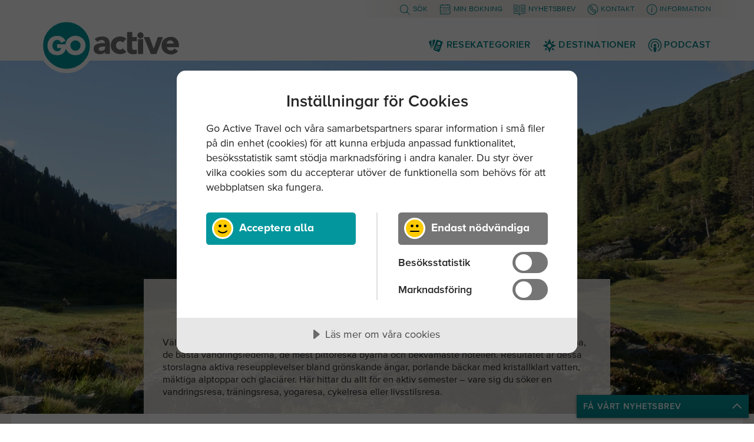

--- FILE ---
content_type: text/html; charset=utf-8
request_url: https://www.goactivetravel.se/destination/osterrike
body_size: 13572
content:


<!DOCTYPE html>
<html lang="sv" class="goactivetravel destinationpage responsive">


<head>
    <script src="https://cdn.cookietractor.com/cookietractor.js" data-lang="sv-SE" data-id="0889c794-42fb-424a-b02c-f7f82ac327be"></script>

    
	<!-- Google Tag Manager -->
	<script>
		dataLayer = dataLayer || [];
		(function (w, d, s, l, i) {
			w[l] = w[l] || []; w[l].push({
				'gtm.start':
		new Date().getTime(), event: 'gtm.js'
			}); var f = d.getElementsByTagName(s)[0],
			j = d.createElement(s), dl = l !== 'dataLayer' ? '&l=' + l : ''; j.async = true; j.src =
			'https://www.googletagmanager.com/gtm.js?id=' + i + dl; f.parentNode.insertBefore(j, f);
		})(window, document, 'script', 'dataLayer', 'GTM-M4V986K');
	</script>
	<!-- End Google Tag Manager -->

    <title>Aktiva resor till &#xD6;sterrike | Go Active Travel</title>


<meta name="viewport" content="width=device-width, initial-scale=1, viewport-fit=cover">
<meta http-equiv="X-UA-Compatible" content="IE=edge">

	<link rel="shortcut icon" href="/media/3310/favicon_goa.png?width=48&height=48"/>
	<link rel="icon" sizes="192x192" type="image/png" href="/media/3310/favicon_goa.png?width=192&height=192">
	<link rel="apple-touch-icon" href="/media/3310/favicon_goa.png">
	<link rel="apple-touch-icon" sizes="76x76" href="/media/3310/favicon_goa.png?width=76&height=76">
	<link rel="apple-touch-icon" sizes="120x120" href="/media/3310/favicon_goa.png?width=120&height=120">
	<link rel="apple-touch-icon" sizes="152x152" href="/media/3310/favicon_goa.png?width=152&height=152">

<link type="text/plain" rel="author" href="/humans.txt" />

<meta charset="utf-8" />
<meta name="format-detection" content="telephone=no" />
<meta name="apple-mobile-web-app-capable" content="yes" />
<meta name="skype_toolbar" content="skype_toolbar_parser_compatible" />

<meta property="og:type" content="website" />
<meta property="og:title" content="Aktiva resor till &#xD6;sterrike | Go Active Travel" />
<meta property="og:url" content="https://www.goactivetravel.se/destination/osterrike" />
<meta property="og:site_name" content="Go Active Travel"/>

<meta property="article:author" content="https://www.facebook.com/goactivetravelstockholm" />


	<link rel="image_src" href="https://www.goactivetravel.se/media/wkmjjsnt/o-sterrike-3.png?width=1200&amp;height=630&amp;mode=crop&amp;quality=84"/>
		<meta property="og:image" content="https://www.goactivetravel.se/media/wkmjjsnt/o-sterrike-3.png?width=1200&amp;height=630&amp;mode=crop&amp;quality=84" />

<link rel="canonical" href="https://www.goactivetravel.se/destination/osterrike" />

	<meta property="og:description" content="Boka din cykel-, yoga- eller vandringsresa till &#xD6;sterrike med Go Active Travel. L&#xE4;s mer och boka din plats redan i dag! " />
	<meta name="description" content="Boka din cykel-, yoga- eller vandringsresa till &#xD6;sterrike med Go Active Travel. L&#xE4;s mer och boka din plats redan i dag! " />


    <script type="application/ld+json">
        {"@context":"https://schema.org","@type":"TouristAttraction","name":"Österrike","description":"Välkommen till Go Actives Österrike. Vi har sökt med ljus och lykta efter de mest vidunderliga vyerna, de bästa vandringslederna, de mest pittoreska byarna och bekvämaste hotellen. Resultatet är dessa storslagna aktiva reseupplevelser bland&nbsp;grönskande ängar, porlande bäckar med kristallklart vatten, mäktiga alptoppar och glaciärer. Här hittar du allt för en aktiv semester – vare sig du söker en vandringsresa, träningsresa, yogaresa, cykelresa eller livsstilsresa.","url":"https://www.goactivetravel.se/destination/osterrike"}
    </script>

<link type="text/css" rel="stylesheet" href="//fast.fonts.net/cssapi/bdffb546-fce4-4875-b8a2-54eb12f57925.css"/>

<link type="text/css" rel="stylesheet" href="/assets/bundles/style_legacy.css?v=10108" />
<link type="text/css" rel="stylesheet" href="/assets/bundles/style.css?v=10108" />

    <link rel="shortcut icon" href="/media/3310/favicon_goa.png" />


<link href="//vjs.zencdn.net/4.6/video-js.css" rel="stylesheet">
    

	
</head>

<body data-id="115951">
    
	<!-- Google Tag Manager -->
	<noscript>
		<iframe src="https://www.googletagmanager.com/ns.html?id=GTM-M4V986K" height="0" width="0" style="display:none;visibility:hidden"></iframe>
	</noscript>
	<!-- End Google Tag Manager -->


    <section id="tools" class="clearfix">
        <div class="block">
            <div>

	<nav class="menutools">
		<ul>
            <li class="search">
                <a href="/sok" class="icon"><span>S&#xF6;k</span></a>
            </li>
            <li class="booking">
                <a href="https://booking.goactivetravel.se/mina-bokningar" class="icon"><span>Min bokning</span></a>
            </li>
            <li class="folder">
                <a href="/information/nyhetsbrev" class="icon"><span>Nyhetsbrev</span></a>
            </li>
            <li class="contact">
                <a href="/kontakt" class="icon"><span>Kontakt</span></a>
            </li>
        <li class="information">
            <a href="/information" class="icon mobileonly"><span>Information</span></a>
            <a href="/information/vi-ar-go-active-travel" class="icon notmobile"><span>Information</span></a>
        </li>
		</ul>
	</nav>

             </div>
        </div>
    </section>

    <header>
        <div class="block">
                <div class="logo">
                    <a href="/">
                        <img src="/media/3312/logo_goa.svg" alt="" />
                    </a>
                </div>


    <nav class="menutop">
        <ul>
                <li class="back">
                        <a href="/destination" class="icon">Destinationer</a>
                </li>

                <li>
                    <a href="/resekategorier" class="icon triptypes">Resekategorier</a>
                </li>
                <li>
                    <a href="/destination" class="icon destinations current">Destinationer</a>
                </li>
                <li>
                    <a href="/podcast" class="icon podcast">Podcast</a>
                </li>

        </ul>
    </nav>
        </div>
    </header>

    <main>
        

    <section class="hero fullwidth">



        <picture  >
                <source media="(min-width:769px)" 
                        srcset="/media/wkmjjsnt/o-sterrike-3.png?rmode=crop&amp;ranchor=center&amp;width=1600&amp;height=666&amp;format=webp&amp;quality=90&amp;upscale=true&amp;rnd=638980298417370000 1600w ,&#xA;/media/wkmjjsnt/o-sterrike-3.png?rmode=crop&amp;ranchor=center&amp;width=2400&amp;height=999&amp;format=webp&amp;quality=90&amp;upscale=true&amp;rnd=638980298417370000 2400w ,&#xA;/media/wkmjjsnt/o-sterrike-3.png?rmode=crop&amp;ranchor=center&amp;width=3200&amp;height=1332&amp;format=webp&amp;quality=90&amp;upscale=true&amp;rnd=638980298417370000 3200w"
                        sizes="100vw"
                        type="image/webp">
                <source media="(max-width:768px)" 
                        srcset="/media/wkmjjsnt/o-sterrike-3.png?rmode=crop&amp;ranchor=center&amp;width=480&amp;height=344&amp;format=webp&amp;quality=90&amp;upscale=true&amp;rnd=638980298417370000 480w ,&#xA;/media/wkmjjsnt/o-sterrike-3.png?rmode=crop&amp;ranchor=center&amp;width=720&amp;height=516&amp;format=webp&amp;quality=90&amp;upscale=true&amp;rnd=638980298417370000 720w ,&#xA;/media/wkmjjsnt/o-sterrike-3.png?rmode=crop&amp;ranchor=center&amp;width=960&amp;height=688&amp;format=webp&amp;quality=90&amp;upscale=true&amp;rnd=638980298417370000 960w"
                        sizes="100vw"
                        type="image/webp">
                <source media="(max-width:768px)" 
                        srcset="/media/wkmjjsnt/o-sterrike-3.png?rmode=crop&amp;ranchor=center&amp;width=480&amp;height=344&amp;quality=90&amp;upscale=true&amp;rnd=638980298417370000 480w ,&#xA;/media/wkmjjsnt/o-sterrike-3.png?rmode=crop&amp;ranchor=center&amp;width=720&amp;height=516&amp;quality=90&amp;upscale=true&amp;rnd=638980298417370000 720w ,&#xA;/media/wkmjjsnt/o-sterrike-3.png?rmode=crop&amp;ranchor=center&amp;width=960&amp;height=688&amp;quality=90&amp;upscale=true&amp;rnd=638980298417370000 960w"
                        sizes="100vw"
                        type="image/png">
                <source media="(min-width:769px)" 
                        srcset="/media/wkmjjsnt/o-sterrike-3.png?rmode=crop&amp;ranchor=center&amp;width=1600&amp;height=666&amp;quality=90&amp;upscale=true&amp;rnd=638980298417370000 1600w ,&#xA;/media/wkmjjsnt/o-sterrike-3.png?rmode=crop&amp;ranchor=center&amp;width=2400&amp;height=999&amp;quality=90&amp;upscale=true&amp;rnd=638980298417370000 2400w ,&#xA;/media/wkmjjsnt/o-sterrike-3.png?rmode=crop&amp;ranchor=center&amp;width=3200&amp;height=1332&amp;quality=90&amp;upscale=true&amp;rnd=638980298417370000 3200w"
                        sizes="100vw"
                        type="image/png">
        
                <img src="/media/wkmjjsnt/o-sterrike-3.png?rmode=crop&amp;ranchor=center&amp;width=1600&amp;height=666&amp;quality=90&amp;upscale=true&amp;rnd=638980298417370000" alt="" >

        </picture>

        <div class="foldin">
            <h1>
                <span>&#xD6;sterrike</span>
                <span>Aktiva resor till Österrike</span>
            </h1>
            <p>Välkommen till Go Actives Österrike. Vi har sökt med ljus och lykta efter de mest vidunderliga vyerna, de bästa vandringslederna, de mest pittoreska byarna och bekvämaste hotellen. Resultatet är dessa storslagna aktiva reseupplevelser bland<span>&nbsp;grönskande ängar, porlande bäckar med kristallklart vatten, mäktiga alptoppar och glaciärer. Här hittar du allt för en aktiv semester – vare sig du söker en vandringsresa, träningsresa, yogaresa, cykelresa eller livsstilsresa.</span></p>
        </div>
    </section>

<section class="block row contents">

    <div class="tripselect">
            <div class="ruler">
                <h2>Hitta din resa <span>till &#xD6;sterrike</span></h2>
                <button class="clear"><span>&#xC5;terst&#xE4;ll</span></button>
            </div>
             <div class="filters"
        data-routename="filter"
        data-toggle_0=""
        data-toggle_1=""
        data-filter_0=""
        data-filter_1=""
        data-filter_2=""
        data-filter_3="">
        


        		<div>
			<label>
				<span class="mobileonly">N&#xE4;r:</span>

				<span class="custom-dropdown custom-dropdown--grey filter" data-filter="departures" data-update="yearmonth">
					<select class="custom-dropdown__select custom-dropdown__select--grey">
						<option data-url="alla-avgangar" value="0">Resm&#xE5;nad</option>
							<optgroup label="2026">
									<option data-url="juni-2026" value="juni 2026">Juni</option>
									<option data-url="juli-2026" value="juli 2026">Juli</option>
									<option data-url="augusti-2026" value="augusti 2026">Augusti</option>
									<option data-url="september-2026" value="september 2026">September</option>
							</optgroup>
						<option data-url="kommande">kommande</option>
					</select>
				</span>
			</label>
		</div>


        
        		<div>
			<nav class="filter themes" data-filter="themes" data-dependson="" data-multiple="true" data-url="alla-varianter">
				<span class="mobileonly">Tema:</span>

				<ul>
						<li>
							<button class="toggle" data-id="115927" data-url="singelresa">Singelresa</button>
						</li>
						<li>
							<button class="toggle" data-id="117452" data-url="latt-lagom">L&#xE4;tt &amp; Lagom</button>
						</li>
				</ul>
			</nav>
		</div>

        </div>
            <section class="trips selection">
                <div class="secondary">


<nav class="displaytoggle toggle">
	<span class="mobileonly">Visa:</span>
	<button data-url="bilder" class="items current" data-id="">Bilder</button>
	<button data-url="kalender" class="calendar " data-id="">Kalender</button>
</nav>


<nav class="sorttoggle toggle ">
	<span class="mobileonly">Sortera:</span>
	<button data-url="alfabetiskt" class="alphabetic current">Alfabetiskt</button>
	<button data-url="pris" class="price ">Pris</button>
</nav>                    <ul class="thumbnails items togglable ">
                            <li>
                                

<div class="thumbnail clickable trip noimage"
     data-type="115924"
     data-themes=""
     data-lengths="117353"
     data-destination="115942,115951,115955"
     data-departures="juli 2026"
     data-pricefrom="29950"
     data-numberofdays="8"
     data-coordinates="47.442848,12.388465999999994">



        <picture  >
                <source media="(min-width:769px)" 
                        srcset="/media/2907/ttt_tegernsee_fruehling_dietmar_denger.jpg?rmode=crop&amp;ranchor=center&amp;width=420&amp;height=239&amp;format=webp&amp;quality=90&amp;upscale=true&amp;rnd=638463498326830000 420w ,&#xA;/media/2907/ttt_tegernsee_fruehling_dietmar_denger.jpg?rmode=crop&amp;ranchor=center&amp;width=630&amp;height=358&amp;format=webp&amp;quality=90&amp;upscale=true&amp;rnd=638463498326830000 630w ,&#xA;/media/2907/ttt_tegernsee_fruehling_dietmar_denger.jpg?rmode=crop&amp;ranchor=center&amp;width=840&amp;height=478&amp;format=webp&amp;quality=90&amp;upscale=true&amp;rnd=638463498326830000 840w"
                        sizes="100vw"
                        type="image/webp">
                <source media="(max-width:768px)" 
                        srcset="/media/2907/ttt_tegernsee_fruehling_dietmar_denger.jpg?rmode=crop&amp;ranchor=center&amp;width=420&amp;height=239&amp;format=webp&amp;quality=90&amp;upscale=true&amp;rnd=638463498326830000 420w ,&#xA;/media/2907/ttt_tegernsee_fruehling_dietmar_denger.jpg?rmode=crop&amp;ranchor=center&amp;width=630&amp;height=358&amp;format=webp&amp;quality=90&amp;upscale=true&amp;rnd=638463498326830000 630w ,&#xA;/media/2907/ttt_tegernsee_fruehling_dietmar_denger.jpg?rmode=crop&amp;ranchor=center&amp;width=840&amp;height=478&amp;format=webp&amp;quality=90&amp;upscale=true&amp;rnd=638463498326830000 840w"
                        sizes="100vw"
                        type="image/webp">
                <source media="(max-width:768px)" 
                        srcset="/media/2907/ttt_tegernsee_fruehling_dietmar_denger.jpg?rmode=crop&amp;ranchor=center&amp;width=420&amp;height=239&amp;quality=90&amp;upscale=true&amp;rnd=638463498326830000 420w ,&#xA;/media/2907/ttt_tegernsee_fruehling_dietmar_denger.jpg?rmode=crop&amp;ranchor=center&amp;width=630&amp;height=358&amp;quality=90&amp;upscale=true&amp;rnd=638463498326830000 630w ,&#xA;/media/2907/ttt_tegernsee_fruehling_dietmar_denger.jpg?rmode=crop&amp;ranchor=center&amp;width=840&amp;height=478&amp;quality=90&amp;upscale=true&amp;rnd=638463498326830000 840w"
                        sizes="100vw"
                        type="image/jpeg">
                <source media="(min-width:769px)" 
                        srcset="/media/2907/ttt_tegernsee_fruehling_dietmar_denger.jpg?rmode=crop&amp;ranchor=center&amp;width=420&amp;height=239&amp;quality=90&amp;upscale=true&amp;rnd=638463498326830000 420w ,&#xA;/media/2907/ttt_tegernsee_fruehling_dietmar_denger.jpg?rmode=crop&amp;ranchor=center&amp;width=630&amp;height=358&amp;quality=90&amp;upscale=true&amp;rnd=638463498326830000 630w ,&#xA;/media/2907/ttt_tegernsee_fruehling_dietmar_denger.jpg?rmode=crop&amp;ranchor=center&amp;width=840&amp;height=478&amp;quality=90&amp;upscale=true&amp;rnd=638463498326830000 840w"
                        sizes="100vw"
                        type="image/jpeg">
        
                <img src="/media/2907/ttt_tegernsee_fruehling_dietmar_denger.jpg?rmode=crop&amp;ranchor=center&amp;width=420&amp;height=239&amp;quality=90&amp;upscale=true&amp;rnd=638463498326830000" alt="" loading="lazy">

        </picture>

        <span class="banner">NYHET</span>

    <span class="badges">
            <span class="type hiking"></span>

    </span>
    <div>
        <h3>
            <span><span>Tyskland</span></span>
            <a href="/destination/tyskland/resor/alpine-crossing-vandring-vandring-vecka">Alpine Crossing Vandring</a>
        </h3>

        <p>Alpine Crossing - från berg till berg genom Alpernas klassiska landskap. Vi startar i pittoreska Tegernsee och avslutar i charmiga Kitzbühel. Go Active sköter all logistik – du behöver bara snöra på dig kängorna, packa dagryggsäcken och ge dig ut på leden tillsammans med dina kamrater och kunniga guide.</p>

    </div>
    <div class="info">
8 dagar fr&#xE5;n   29 950 SEK    </div>
</div>

                            </li>
                            <li>
                                

<div class="thumbnail clickable trip noimage"
     data-type="115924"
     data-themes=""
     data-lengths="117353"
     data-destination="115942,115951"
     data-departures="juli 2026,augusti 2026,september 2026"
     data-pricefrom="22950"
     data-numberofdays="8"
     data-coordinates="47.0107321,10.291071999999986">



        <picture  >
                <source media="(min-width:769px)" 
                        srcset="/media/5208/tilda-ischgl-2.jpg?rxy=0.6380183282275423,0.3400054839594187&amp;rmode=crop&amp;ranchor=center&amp;width=420&amp;height=239&amp;format=webp&amp;quality=90&amp;upscale=true&amp;rnd=638641709679000000 420w ,&#xA;/media/5208/tilda-ischgl-2.jpg?rxy=0.6380183282275423,0.3400054839594187&amp;rmode=crop&amp;ranchor=center&amp;width=630&amp;height=358&amp;format=webp&amp;quality=90&amp;upscale=true&amp;rnd=638641709679000000 630w ,&#xA;/media/5208/tilda-ischgl-2.jpg?rxy=0.6380183282275423,0.3400054839594187&amp;rmode=crop&amp;ranchor=center&amp;width=840&amp;height=478&amp;format=webp&amp;quality=90&amp;upscale=true&amp;rnd=638641709679000000 840w"
                        sizes="100vw"
                        type="image/webp">
                <source media="(max-width:768px)" 
                        srcset="/media/5208/tilda-ischgl-2.jpg?rxy=0.6380183282275423,0.3400054839594187&amp;rmode=crop&amp;ranchor=center&amp;width=420&amp;height=239&amp;format=webp&amp;quality=90&amp;upscale=true&amp;rnd=638641709679000000 420w ,&#xA;/media/5208/tilda-ischgl-2.jpg?rxy=0.6380183282275423,0.3400054839594187&amp;rmode=crop&amp;ranchor=center&amp;width=630&amp;height=358&amp;format=webp&amp;quality=90&amp;upscale=true&amp;rnd=638641709679000000 630w ,&#xA;/media/5208/tilda-ischgl-2.jpg?rxy=0.6380183282275423,0.3400054839594187&amp;rmode=crop&amp;ranchor=center&amp;width=840&amp;height=478&amp;format=webp&amp;quality=90&amp;upscale=true&amp;rnd=638641709679000000 840w"
                        sizes="100vw"
                        type="image/webp">
                <source media="(max-width:768px)" 
                        srcset="/media/5208/tilda-ischgl-2.jpg?rmode=crop&amp;ranchor=center&amp;width=420&amp;height=239&amp;quality=90&amp;upscale=true&amp;rnd=638641709679000000 420w ,&#xA;/media/5208/tilda-ischgl-2.jpg?rxy=0.6380183282275423,0.3400054839594187&amp;rmode=crop&amp;ranchor=center&amp;width=630&amp;height=358&amp;quality=90&amp;upscale=true&amp;rnd=638641709679000000 630w ,&#xA;/media/5208/tilda-ischgl-2.jpg?rxy=0.6380183282275423,0.3400054839594187&amp;rmode=crop&amp;ranchor=center&amp;width=840&amp;height=478&amp;quality=90&amp;upscale=true&amp;rnd=638641709679000000 840w"
                        sizes="100vw"
                        type="image/jpeg">
                <source media="(min-width:769px)" 
                        srcset="/media/5208/tilda-ischgl-2.jpg?rmode=crop&amp;ranchor=center&amp;width=420&amp;height=239&amp;quality=90&amp;upscale=true&amp;rnd=638641709679000000 420w ,&#xA;/media/5208/tilda-ischgl-2.jpg?rxy=0.6380183282275423,0.3400054839594187&amp;rmode=crop&amp;ranchor=center&amp;width=630&amp;height=358&amp;quality=90&amp;upscale=true&amp;rnd=638641709679000000 630w ,&#xA;/media/5208/tilda-ischgl-2.jpg?rxy=0.6380183282275423,0.3400054839594187&amp;rmode=crop&amp;ranchor=center&amp;width=840&amp;height=478&amp;quality=90&amp;upscale=true&amp;rnd=638641709679000000 840w"
                        sizes="100vw"
                        type="image/jpeg">
        
                <img src="/media/5208/tilda-ischgl-2.jpg?rxy=0.6380183282275423,0.3400054839594187&amp;rmode=crop&amp;ranchor=center&amp;width=420&amp;height=239&amp;quality=90&amp;upscale=true&amp;rnd=638641709679000000" alt="" loading="lazy">

        </picture>


    <span class="badges">
            <span class="type hiking"></span>

    </span>
    <div>
        <h3>
            <span><span>Österrike</span></span>
            <a href="/destination/osterrike/resor/ischgl-vandring-vandring-vecka">Ischgl Vandring</a>
        </h3>

        <p>Vår allra mest klassiska vandringsresa! Upplev Alpernas fascinerande natur under vår vandringsresa till den lilla alpbyn Ischgl. Vi bor på cirka 1 400 meters höjd på fyrstjärniga Hotel Post och har fri tillgång till hotellets fina och välutrustade spa-avdelning. I Ischgl njuter man av en perfekt mix av oförglömliga vandringar, god mat och välbehövlig återhämtning.</p>

    </div>
    <div class="info">
8 dagar fr&#xE5;n   22 950 SEK    </div>
</div>

                            </li>
                            <li>
                                

<div class="thumbnail clickable trip noimage"
     data-type="115924"
     data-themes=""
     data-lengths="117353"
     data-destination="115942,115951"
     data-departures="juni 2026"
     data-pricefrom="24950"
     data-numberofdays="8"
     data-coordinates="47.21669849999999,10.1377315">



        <picture  >
                <source media="(min-width:769px)" 
                        srcset="/media/4407/wandern-in-lech-z&#xFC;rs-c-daniel-zangerl-c-lech-z&#xFC;rs-tourismus-3.jpg?rmode=crop&amp;ranchor=center&amp;width=420&amp;height=239&amp;format=webp&amp;quality=90&amp;upscale=true&amp;rnd=638463498556470000 420w ,&#xA;/media/4407/wandern-in-lech-z&#xFC;rs-c-daniel-zangerl-c-lech-z&#xFC;rs-tourismus-3.jpg?rmode=crop&amp;ranchor=center&amp;width=630&amp;height=358&amp;format=webp&amp;quality=90&amp;upscale=true&amp;rnd=638463498556470000 630w ,&#xA;/media/4407/wandern-in-lech-z&#xFC;rs-c-daniel-zangerl-c-lech-z&#xFC;rs-tourismus-3.jpg?rmode=crop&amp;ranchor=center&amp;width=840&amp;height=478&amp;format=webp&amp;quality=90&amp;upscale=true&amp;rnd=638463498556470000 840w"
                        sizes="100vw"
                        type="image/webp">
                <source media="(max-width:768px)" 
                        srcset="/media/4407/wandern-in-lech-z&#xFC;rs-c-daniel-zangerl-c-lech-z&#xFC;rs-tourismus-3.jpg?rmode=crop&amp;ranchor=center&amp;width=420&amp;height=239&amp;format=webp&amp;quality=90&amp;upscale=true&amp;rnd=638463498556470000 420w ,&#xA;/media/4407/wandern-in-lech-z&#xFC;rs-c-daniel-zangerl-c-lech-z&#xFC;rs-tourismus-3.jpg?rmode=crop&amp;ranchor=center&amp;width=630&amp;height=358&amp;format=webp&amp;quality=90&amp;upscale=true&amp;rnd=638463498556470000 630w ,&#xA;/media/4407/wandern-in-lech-z&#xFC;rs-c-daniel-zangerl-c-lech-z&#xFC;rs-tourismus-3.jpg?rmode=crop&amp;ranchor=center&amp;width=840&amp;height=478&amp;format=webp&amp;quality=90&amp;upscale=true&amp;rnd=638463498556470000 840w"
                        sizes="100vw"
                        type="image/webp">
                <source media="(max-width:768px)" 
                        srcset="/media/4407/wandern-in-lech-z&#xFC;rs-c-daniel-zangerl-c-lech-z&#xFC;rs-tourismus-3.jpg?rmode=crop&amp;ranchor=center&amp;width=420&amp;height=239&amp;quality=90&amp;upscale=true&amp;rnd=638463498556470000 420w ,&#xA;/media/4407/wandern-in-lech-z&#xFC;rs-c-daniel-zangerl-c-lech-z&#xFC;rs-tourismus-3.jpg?rmode=crop&amp;ranchor=center&amp;width=630&amp;height=358&amp;quality=90&amp;upscale=true&amp;rnd=638463498556470000 630w ,&#xA;/media/4407/wandern-in-lech-z&#xFC;rs-c-daniel-zangerl-c-lech-z&#xFC;rs-tourismus-3.jpg?rmode=crop&amp;ranchor=center&amp;width=840&amp;height=478&amp;quality=90&amp;upscale=true&amp;rnd=638463498556470000 840w"
                        sizes="100vw"
                        type="image/jpeg">
                <source media="(min-width:769px)" 
                        srcset="/media/4407/wandern-in-lech-z&#xFC;rs-c-daniel-zangerl-c-lech-z&#xFC;rs-tourismus-3.jpg?rmode=crop&amp;ranchor=center&amp;width=420&amp;height=239&amp;quality=90&amp;upscale=true&amp;rnd=638463498556470000 420w ,&#xA;/media/4407/wandern-in-lech-z&#xFC;rs-c-daniel-zangerl-c-lech-z&#xFC;rs-tourismus-3.jpg?rmode=crop&amp;ranchor=center&amp;width=630&amp;height=358&amp;quality=90&amp;upscale=true&amp;rnd=638463498556470000 630w ,&#xA;/media/4407/wandern-in-lech-z&#xFC;rs-c-daniel-zangerl-c-lech-z&#xFC;rs-tourismus-3.jpg?rmode=crop&amp;ranchor=center&amp;width=840&amp;height=478&amp;quality=90&amp;upscale=true&amp;rnd=638463498556470000 840w"
                        sizes="100vw"
                        type="image/jpeg">
        
                <img src="/media/4407/wandern-in-lech-z&#xFC;rs-c-daniel-zangerl-c-lech-z&#xFC;rs-tourismus-3.jpg?rmode=crop&amp;ranchor=center&amp;width=420&amp;height=239&amp;quality=90&amp;upscale=true&amp;rnd=638463498556470000" alt="" loading="lazy">

        </picture>


    <span class="badges">
            <span class="type hiking"></span>

    </span>
    <div>
        <h3>
            <span><span>Österrike</span></span>
            <a href="/destination/osterrike/resor/lech-vandring-vandring-vecka">Lech Vandring</a>
        </h3>

        <p>Upptäck Europas vackraste by under vår storslagna vandringsresa till Lech. Vi lovar härliga alpängar, panoramavyer, Apfelstrudels och bekvämt boende på ett handplockat, fyrstjärnigt hotell mitt i byn. En av våra mest uppskattade resor genom alla år!</p>

    </div>
    <div class="info">
8 dagar fr&#xE5;n   24 950 SEK    </div>
</div>

                            </li>
                            <li>
                                

<div class="thumbnail clickable trip noimage"
     data-type="115924"
     data-themes="115927"
     data-lengths="117353"
     data-destination="115942,115951"
     data-departures="juli 2026,augusti 2026,september 2026"
     data-pricefrom="22950"
     data-numberofdays="8"
     data-coordinates="47.0107321,10.291071999999986">



        <picture  >
                <source media="(min-width:769px)" 
                        srcset="/media/5209/tilda-ischgl.jpg?rmode=crop&amp;ranchor=center&amp;width=420&amp;height=239&amp;format=webp&amp;quality=90&amp;upscale=true&amp;rnd=638463502104170000 420w ,&#xA;/media/5209/tilda-ischgl.jpg?rmode=crop&amp;ranchor=center&amp;width=630&amp;height=358&amp;format=webp&amp;quality=90&amp;upscale=true&amp;rnd=638463502104170000 630w ,&#xA;/media/5209/tilda-ischgl.jpg?rmode=crop&amp;ranchor=center&amp;width=840&amp;height=478&amp;format=webp&amp;quality=90&amp;upscale=true&amp;rnd=638463502104170000 840w"
                        sizes="100vw"
                        type="image/webp">
                <source media="(max-width:768px)" 
                        srcset="/media/5209/tilda-ischgl.jpg?rmode=crop&amp;ranchor=center&amp;width=420&amp;height=239&amp;format=webp&amp;quality=90&amp;upscale=true&amp;rnd=638463502104170000 420w ,&#xA;/media/5209/tilda-ischgl.jpg?rmode=crop&amp;ranchor=center&amp;width=630&amp;height=358&amp;format=webp&amp;quality=90&amp;upscale=true&amp;rnd=638463502104170000 630w ,&#xA;/media/5209/tilda-ischgl.jpg?rmode=crop&amp;ranchor=center&amp;width=840&amp;height=478&amp;format=webp&amp;quality=90&amp;upscale=true&amp;rnd=638463502104170000 840w"
                        sizes="100vw"
                        type="image/webp">
                <source media="(max-width:768px)" 
                        srcset="/media/5209/tilda-ischgl.jpg?rmode=crop&amp;ranchor=center&amp;width=420&amp;height=239&amp;quality=90&amp;upscale=true&amp;rnd=638463502104170000 420w ,&#xA;/media/5209/tilda-ischgl.jpg?rmode=crop&amp;ranchor=center&amp;width=630&amp;height=358&amp;quality=90&amp;upscale=true&amp;rnd=638463502104170000 630w ,&#xA;/media/5209/tilda-ischgl.jpg?rmode=crop&amp;ranchor=center&amp;width=840&amp;height=478&amp;quality=90&amp;upscale=true&amp;rnd=638463502104170000 840w"
                        sizes="100vw"
                        type="image/jpeg">
                <source media="(min-width:769px)" 
                        srcset="/media/5209/tilda-ischgl.jpg?rmode=crop&amp;ranchor=center&amp;width=420&amp;height=239&amp;quality=90&amp;upscale=true&amp;rnd=638463502104170000 420w ,&#xA;/media/5209/tilda-ischgl.jpg?rmode=crop&amp;ranchor=center&amp;width=630&amp;height=358&amp;quality=90&amp;upscale=true&amp;rnd=638463502104170000 630w ,&#xA;/media/5209/tilda-ischgl.jpg?rmode=crop&amp;ranchor=center&amp;width=840&amp;height=478&amp;quality=90&amp;upscale=true&amp;rnd=638463502104170000 840w"
                        sizes="100vw"
                        type="image/jpeg">
        
                <img src="/media/5209/tilda-ischgl.jpg?rmode=crop&amp;ranchor=center&amp;width=420&amp;height=239&amp;quality=90&amp;upscale=true&amp;rnd=638463502104170000" alt="" loading="lazy">

        </picture>


    <span class="badges">
            <span class="type hiking"></span>
                <span class="theme single"></span>

    </span>
    <div>
        <h3>
            <span><span>Österrike</span><span>Singelresa</span></span>
            <a href="/destination/osterrike/resor/ischgl-vandring-vandring-singelresa-vecka">Ischgl Vandring</a>
        </h3>

        <p>En vandringsresa för dig som reser ensam och vill komma riktigt nära den fascinerande naturen i Alperna. Här väntar oförglömliga naturscenerier och sköna vandringar. Vi bor på fyrstjärniga Hotel Post&nbsp; i den lilla alpbyn Ischgl. Efter vandringarna är det skönt att slappna av på hotellets stora spa-avdelning med pool och flera olika typer av bastur.</p>

    </div>
    <div class="info">
8 dagar fr&#xE5;n   22 950 SEK    </div>
</div>

                            </li>
                            <li>
                                

<div class="thumbnail clickable trip noimage"
     data-type="115924"
     data-themes="117452"
     data-lengths="117353"
     data-destination="115942,115951"
     data-departures="juni 2026"
     data-pricefrom="22950"
     data-numberofdays="8"
     data-coordinates="47.442848,12.388465999999994">



        <picture  >
                <source media="(min-width:769px)" 
                        srcset="/media/1196/kitzbu02.jpg?rmode=crop&amp;ranchor=center&amp;width=420&amp;height=239&amp;format=webp&amp;quality=90&amp;upscale=true&amp;rnd=638463499006270000 420w ,&#xA;/media/1196/kitzbu02.jpg?rmode=crop&amp;ranchor=center&amp;width=630&amp;height=358&amp;format=webp&amp;quality=90&amp;upscale=true&amp;rnd=638463499006270000 630w ,&#xA;/media/1196/kitzbu02.jpg?rmode=crop&amp;ranchor=center&amp;width=840&amp;height=478&amp;format=webp&amp;quality=90&amp;upscale=true&amp;rnd=638463499006270000 840w"
                        sizes="100vw"
                        type="image/webp">
                <source media="(max-width:768px)" 
                        srcset="/media/1196/kitzbu02.jpg?rmode=crop&amp;ranchor=center&amp;width=420&amp;height=239&amp;format=webp&amp;quality=90&amp;upscale=true&amp;rnd=638463499006270000 420w ,&#xA;/media/1196/kitzbu02.jpg?rmode=crop&amp;ranchor=center&amp;width=630&amp;height=358&amp;format=webp&amp;quality=90&amp;upscale=true&amp;rnd=638463499006270000 630w ,&#xA;/media/1196/kitzbu02.jpg?rmode=crop&amp;ranchor=center&amp;width=840&amp;height=478&amp;format=webp&amp;quality=90&amp;upscale=true&amp;rnd=638463499006270000 840w"
                        sizes="100vw"
                        type="image/webp">
                <source media="(max-width:768px)" 
                        srcset="/media/1196/kitzbu02.jpg?rmode=crop&amp;ranchor=center&amp;width=420&amp;height=239&amp;quality=90&amp;upscale=true&amp;rnd=638463499006270000 420w ,&#xA;/media/1196/kitzbu02.jpg?rmode=crop&amp;ranchor=center&amp;width=630&amp;height=358&amp;quality=90&amp;upscale=true&amp;rnd=638463499006270000 630w ,&#xA;/media/1196/kitzbu02.jpg?rmode=crop&amp;ranchor=center&amp;width=840&amp;height=478&amp;quality=90&amp;upscale=true&amp;rnd=638463499006270000 840w"
                        sizes="100vw"
                        type="image/jpeg">
                <source media="(min-width:769px)" 
                        srcset="/media/1196/kitzbu02.jpg?rmode=crop&amp;ranchor=center&amp;width=420&amp;height=239&amp;quality=90&amp;upscale=true&amp;rnd=638463499006270000 420w ,&#xA;/media/1196/kitzbu02.jpg?rmode=crop&amp;ranchor=center&amp;width=630&amp;height=358&amp;quality=90&amp;upscale=true&amp;rnd=638463499006270000 630w ,&#xA;/media/1196/kitzbu02.jpg?rmode=crop&amp;ranchor=center&amp;width=840&amp;height=478&amp;quality=90&amp;upscale=true&amp;rnd=638463499006270000 840w"
                        sizes="100vw"
                        type="image/jpeg">
        
                <img src="/media/1196/kitzbu02.jpg?rmode=crop&amp;ranchor=center&amp;width=420&amp;height=239&amp;quality=90&amp;upscale=true&amp;rnd=638463499006270000" alt="" loading="lazy">

        </picture>

        <span class="banner">LÄTT & LAGOM</span>

    <span class="badges">
            <span class="type hiking"></span>
                <span class="theme easy-peasy"></span>

    </span>
    <div>
        <h3>
            <span><span>Österrike</span><span>Lätt & Lagom</span></span>
            <a href="/destination/osterrike/resor/kitzbuheler-alpen-vandring-vandring-latt-lagom-vecka">Kitzb&#xFC;heler Alpen Vandring</a>
        </h3>

        <p>Följ med till Kitzbüheler Alpen! Vi vandrar förbi klarblåa alpsjöar och vackra ängar och påminns om miljöerna från filmen ”Sound of Music”. Detta är en Lätt &amp; Lagom-vandring där vi gör lite lugnare vandringar med färre höjdmetrar. Som alltid på våra resor har vi svensk färdledning.</p>

    </div>
    <div class="info">
8 dagar fr&#xE5;n   22 950 SEK    </div>
</div>

                            </li>
                            <li>
                                

<div class="thumbnail clickable trip noimage"
     data-type="115924"
     data-themes="115927"
     data-lengths="117353"
     data-destination="115951"
     data-departures="juli 2026"
     data-pricefrom="21950"
     data-numberofdays="8"
     data-coordinates="47.442848,12.388465999999994">



        <picture  >
                <source media="(min-width:769px)" 
                        srcset="/media/1989/wanderer-oberhalb-des-wildseelodersees-in-fieberbrunn-kitzbueheleralpenpillerseetal.jpg?rmode=crop&amp;ranchor=center&amp;width=420&amp;height=239&amp;format=webp&amp;quality=90&amp;upscale=true&amp;rnd=638463494978270000 420w ,&#xA;/media/1989/wanderer-oberhalb-des-wildseelodersees-in-fieberbrunn-kitzbueheleralpenpillerseetal.jpg?rmode=crop&amp;ranchor=center&amp;width=630&amp;height=358&amp;format=webp&amp;quality=90&amp;upscale=true&amp;rnd=638463494978270000 630w ,&#xA;/media/1989/wanderer-oberhalb-des-wildseelodersees-in-fieberbrunn-kitzbueheleralpenpillerseetal.jpg?rmode=crop&amp;ranchor=center&amp;width=840&amp;height=478&amp;format=webp&amp;quality=90&amp;upscale=true&amp;rnd=638463494978270000 840w"
                        sizes="100vw"
                        type="image/webp">
                <source media="(max-width:768px)" 
                        srcset="/media/1989/wanderer-oberhalb-des-wildseelodersees-in-fieberbrunn-kitzbueheleralpenpillerseetal.jpg?rmode=crop&amp;ranchor=center&amp;width=420&amp;height=239&amp;format=webp&amp;quality=90&amp;upscale=true&amp;rnd=638463494978270000 420w ,&#xA;/media/1989/wanderer-oberhalb-des-wildseelodersees-in-fieberbrunn-kitzbueheleralpenpillerseetal.jpg?rmode=crop&amp;ranchor=center&amp;width=630&amp;height=358&amp;format=webp&amp;quality=90&amp;upscale=true&amp;rnd=638463494978270000 630w ,&#xA;/media/1989/wanderer-oberhalb-des-wildseelodersees-in-fieberbrunn-kitzbueheleralpenpillerseetal.jpg?rmode=crop&amp;ranchor=center&amp;width=840&amp;height=478&amp;format=webp&amp;quality=90&amp;upscale=true&amp;rnd=638463494978270000 840w"
                        sizes="100vw"
                        type="image/webp">
                <source media="(max-width:768px)" 
                        srcset="/media/1989/wanderer-oberhalb-des-wildseelodersees-in-fieberbrunn-kitzbueheleralpenpillerseetal.jpg?rmode=crop&amp;ranchor=center&amp;width=420&amp;height=239&amp;quality=90&amp;upscale=true&amp;rnd=638463494978270000 420w ,&#xA;/media/1989/wanderer-oberhalb-des-wildseelodersees-in-fieberbrunn-kitzbueheleralpenpillerseetal.jpg?rmode=crop&amp;ranchor=center&amp;width=630&amp;height=358&amp;quality=90&amp;upscale=true&amp;rnd=638463494978270000 630w ,&#xA;/media/1989/wanderer-oberhalb-des-wildseelodersees-in-fieberbrunn-kitzbueheleralpenpillerseetal.jpg?rmode=crop&amp;ranchor=center&amp;width=840&amp;height=478&amp;quality=90&amp;upscale=true&amp;rnd=638463494978270000 840w"
                        sizes="100vw"
                        type="image/jpeg">
                <source media="(min-width:769px)" 
                        srcset="/media/1989/wanderer-oberhalb-des-wildseelodersees-in-fieberbrunn-kitzbueheleralpenpillerseetal.jpg?rmode=crop&amp;ranchor=center&amp;width=420&amp;height=239&amp;quality=90&amp;upscale=true&amp;rnd=638463494978270000 420w ,&#xA;/media/1989/wanderer-oberhalb-des-wildseelodersees-in-fieberbrunn-kitzbueheleralpenpillerseetal.jpg?rmode=crop&amp;ranchor=center&amp;width=630&amp;height=358&amp;quality=90&amp;upscale=true&amp;rnd=638463494978270000 630w ,&#xA;/media/1989/wanderer-oberhalb-des-wildseelodersees-in-fieberbrunn-kitzbueheleralpenpillerseetal.jpg?rmode=crop&amp;ranchor=center&amp;width=840&amp;height=478&amp;quality=90&amp;upscale=true&amp;rnd=638463494978270000 840w"
                        sizes="100vw"
                        type="image/jpeg">
        
                <img src="/media/1989/wanderer-oberhalb-des-wildseelodersees-in-fieberbrunn-kitzbueheleralpenpillerseetal.jpg?rmode=crop&amp;ranchor=center&amp;width=420&amp;height=239&amp;quality=90&amp;upscale=true&amp;rnd=638463494978270000" alt="" loading="lazy">

        </picture>


    <span class="badges">
            <span class="type hiking"></span>
                <span class="theme single"></span>

    </span>
    <div>
        <h3>
            <span><span>Österrike</span><span>Singelresa</span></span>
            <a href="/destination/osterrike/resor/kitzbuheler-alpen-vandring-vandring-singelresa-vecka">Kitzb&#xFC;heler Alpen Vandring</a>
        </h3>

        <p>Kitzbüheler Alpen upplevs bäst till fots. Vi vandrar förbi klarblåa alpsjöar och vackra ängar och pausar vid charmiga hütter för lunch.&nbsp; Detta är resan för dig som reser ensam och vill vandra med likasinnade, i ett landskap man aldrig tröttnar på!</p>

    </div>
    <div class="info">
8 dagar fr&#xE5;n   21 950 SEK    </div>
</div>

                            </li>
                            <li>
                                

<div class="thumbnail clickable trip noimage"
     data-type="115924"
     data-themes="117452"
     data-lengths="117353"
     data-destination="115942,115951"
     data-departures="juli 2026,augusti 2026"
     data-pricefrom="24950"
     data-numberofdays="8"
     data-coordinates="47.20847999999999,10.142829">



        <picture  >
                <source media="(min-width:769px)" 
                        srcset="/media/1630/lech22.jpg?rmode=crop&amp;ranchor=center&amp;width=420&amp;height=239&amp;format=webp&amp;quality=90&amp;upscale=true&amp;rnd=638463499763400000 420w ,&#xA;/media/1630/lech22.jpg?rmode=crop&amp;ranchor=center&amp;width=630&amp;height=358&amp;format=webp&amp;quality=90&amp;upscale=true&amp;rnd=638463499763400000 630w ,&#xA;/media/1630/lech22.jpg?rmode=crop&amp;ranchor=center&amp;width=840&amp;height=478&amp;format=webp&amp;quality=90&amp;upscale=true&amp;rnd=638463499763400000 840w"
                        sizes="100vw"
                        type="image/webp">
                <source media="(max-width:768px)" 
                        srcset="/media/1630/lech22.jpg?rmode=crop&amp;ranchor=center&amp;width=420&amp;height=239&amp;format=webp&amp;quality=90&amp;upscale=true&amp;rnd=638463499763400000 420w ,&#xA;/media/1630/lech22.jpg?rmode=crop&amp;ranchor=center&amp;width=630&amp;height=358&amp;format=webp&amp;quality=90&amp;upscale=true&amp;rnd=638463499763400000 630w ,&#xA;/media/1630/lech22.jpg?rmode=crop&amp;ranchor=center&amp;width=840&amp;height=478&amp;format=webp&amp;quality=90&amp;upscale=true&amp;rnd=638463499763400000 840w"
                        sizes="100vw"
                        type="image/webp">
                <source media="(max-width:768px)" 
                        srcset="/media/1630/lech22.jpg?rmode=crop&amp;ranchor=center&amp;width=420&amp;height=239&amp;quality=90&amp;upscale=true&amp;rnd=638463499763400000 420w ,&#xA;/media/1630/lech22.jpg?rmode=crop&amp;ranchor=center&amp;width=630&amp;height=358&amp;quality=90&amp;upscale=true&amp;rnd=638463499763400000 630w ,&#xA;/media/1630/lech22.jpg?rmode=crop&amp;ranchor=center&amp;width=840&amp;height=478&amp;quality=90&amp;upscale=true&amp;rnd=638463499763400000 840w"
                        sizes="100vw"
                        type="image/jpeg">
                <source media="(min-width:769px)" 
                        srcset="/media/1630/lech22.jpg?rmode=crop&amp;ranchor=center&amp;width=420&amp;height=239&amp;quality=90&amp;upscale=true&amp;rnd=638463499763400000 420w ,&#xA;/media/1630/lech22.jpg?rmode=crop&amp;ranchor=center&amp;width=630&amp;height=358&amp;quality=90&amp;upscale=true&amp;rnd=638463499763400000 630w ,&#xA;/media/1630/lech22.jpg?rmode=crop&amp;ranchor=center&amp;width=840&amp;height=478&amp;quality=90&amp;upscale=true&amp;rnd=638463499763400000 840w"
                        sizes="100vw"
                        type="image/jpeg">
        
                <img src="/media/1630/lech22.jpg?rmode=crop&amp;ranchor=center&amp;width=420&amp;height=239&amp;quality=90&amp;upscale=true&amp;rnd=638463499763400000" alt="" loading="lazy">

        </picture>

        <span class="banner">Lätt & Lagom</span>

    <span class="badges">
            <span class="type hiking"></span>
                <span class="theme easy-peasy"></span>

    </span>
    <div>
        <h3>
            <span><span>Österrike</span><span>Lätt & Lagom</span></span>
            <a href="/destination/osterrike/resor/lech-vandring-vandring-latt-lagom-vecka">Lech Vandring</a>
        </h3>

        <p>En Lätt &amp; Lagom-vandring runt Lech, som flera gånger utsetts till Europas vackraste by. Bekvämt boende mitt i byn, en perfekt utgångspunkt för att vandra i det sagolika alplandskapet. Detta är vandringsresan för dig som vill uppleva en av våra favoriter i bekväm takt.</p>

    </div>
    <div class="info">
8 dagar fr&#xE5;n   24 950 SEK    </div>
</div>

                            </li>
                            <li>
                                

<div class="thumbnail clickable trip noimage"
     data-type="115924"
     data-themes="117452"
     data-lengths="117353"
     data-destination="115951"
     data-departures="september 2026"
     data-pricefrom="18950"
     data-numberofdays="6"
     data-coordinates="47.3458137,11.8503618">



        <picture  >
                <source media="(min-width:769px)" 
                        srcset="/media/2427/tirolwerbung_1120971.jpg?rmode=crop&amp;ranchor=center&amp;width=420&amp;height=239&amp;format=webp&amp;quality=90&amp;upscale=true&amp;rnd=638463501236270000 420w ,&#xA;/media/2427/tirolwerbung_1120971.jpg?rmode=crop&amp;ranchor=center&amp;width=630&amp;height=358&amp;format=webp&amp;quality=90&amp;upscale=true&amp;rnd=638463501236270000 630w ,&#xA;/media/2427/tirolwerbung_1120971.jpg?rmode=crop&amp;ranchor=center&amp;width=840&amp;height=478&amp;format=webp&amp;quality=90&amp;upscale=true&amp;rnd=638463501236270000 840w"
                        sizes="100vw"
                        type="image/webp">
                <source media="(max-width:768px)" 
                        srcset="/media/2427/tirolwerbung_1120971.jpg?rmode=crop&amp;ranchor=center&amp;width=420&amp;height=239&amp;format=webp&amp;quality=90&amp;upscale=true&amp;rnd=638463501236270000 420w ,&#xA;/media/2427/tirolwerbung_1120971.jpg?rmode=crop&amp;ranchor=center&amp;width=630&amp;height=358&amp;format=webp&amp;quality=90&amp;upscale=true&amp;rnd=638463501236270000 630w ,&#xA;/media/2427/tirolwerbung_1120971.jpg?rmode=crop&amp;ranchor=center&amp;width=840&amp;height=478&amp;format=webp&amp;quality=90&amp;upscale=true&amp;rnd=638463501236270000 840w"
                        sizes="100vw"
                        type="image/webp">
                <source media="(max-width:768px)" 
                        srcset="/media/2427/tirolwerbung_1120971.jpg?rmode=crop&amp;ranchor=center&amp;width=420&amp;height=239&amp;quality=90&amp;upscale=true&amp;rnd=638463501236270000 420w ,&#xA;/media/2427/tirolwerbung_1120971.jpg?rmode=crop&amp;ranchor=center&amp;width=630&amp;height=358&amp;quality=90&amp;upscale=true&amp;rnd=638463501236270000 630w ,&#xA;/media/2427/tirolwerbung_1120971.jpg?rmode=crop&amp;ranchor=center&amp;width=840&amp;height=478&amp;quality=90&amp;upscale=true&amp;rnd=638463501236270000 840w"
                        sizes="100vw"
                        type="image/jpeg">
                <source media="(min-width:769px)" 
                        srcset="/media/2427/tirolwerbung_1120971.jpg?rmode=crop&amp;ranchor=center&amp;width=420&amp;height=239&amp;quality=90&amp;upscale=true&amp;rnd=638463501236270000 420w ,&#xA;/media/2427/tirolwerbung_1120971.jpg?rmode=crop&amp;ranchor=center&amp;width=630&amp;height=358&amp;quality=90&amp;upscale=true&amp;rnd=638463501236270000 630w ,&#xA;/media/2427/tirolwerbung_1120971.jpg?rmode=crop&amp;ranchor=center&amp;width=840&amp;height=478&amp;quality=90&amp;upscale=true&amp;rnd=638463501236270000 840w"
                        sizes="100vw"
                        type="image/jpeg">
        
                <img src="/media/2427/tirolwerbung_1120971.jpg?rmode=crop&amp;ranchor=center&amp;width=420&amp;height=239&amp;quality=90&amp;upscale=true&amp;rnd=638463501236270000" alt="" loading="lazy">

        </picture>

        <span class="banner">Lätt & Lagom</span>

    <span class="badges">
            <span class="type hiking"></span>
                <span class="theme easy-peasy"></span>

    </span>
    <div>
        <h3>
            <span><span>Österrike</span><span>Lätt & Lagom</span></span>
            <a href="/destination/osterrike/resor/zillertal-vandring-vandring-latt-lagom-vecka-1">Zillertal Vandring</a>
        </h3>

        <p>Följ med på en annorlunda vandringsresa i Tyrolen där huvudattraktionen är "ko-festivalen" Almabtrieb.&nbsp; Det är en resa för dig som föredrar vandra i lättare tempo och vill uppleva ett mycket speciellt Tyrolen under sex dagar.</p>

    </div>
    <div class="info">
6 dagar fr&#xE5;n   18 950 SEK    </div>
</div>

                            </li>
                    </ul>
                        <div class="calendar togglable hidden">

<div>                                    <div class="ruler">
                                        <h3>2026</h3>
                                    </div>
<div>                                    <h4>Juni</h4>
<ul>                                <li>
                                    

<div class="tripitem clickable departure "
	 data-type="115924"
	 data-themes=""
	 data-lengths="117353"
	 data-destination="115942,115951"
	 data-departures="juni 2026">

	<time datetime="2026-06-26 22:00:00">27  jun</time>
	<div>
		<span class="badges">
				<span class="type hiking"></span>

		</span>
		<div>
			<h3>
				<a href="/destination/osterrike/resor/lech-vandring-vandring-vecka">Lech Vandring</a>
				<span>&#xD6;sterrike</span>
			</h3>
			

		</div>
	</div>
</div>

                                </li>
                                <li>
                                    

<div class="tripitem clickable departure "
	 data-type="115924"
	 data-themes="117452"
	 data-lengths="117353"
	 data-destination="115942,115951"
	 data-departures="juni 2026">

	<time datetime="2026-06-27 22:00:00">28  jun</time>
	<div>
		<span class="badges">
				<span class="type hiking"></span>

		</span>
		<div>
			<h3>
				<a href="/destination/osterrike/resor/kitzbuheler-alpen-vandring-vandring-latt-lagom-vecka">Kitzb&#xFC;heler Alpen Vandring</a>
				<span>&#xD6;sterrike</span>
			</h3>
			

				<span class="badges">
					<span><span>Lätt & Lagom</span></span>
						<span class="theme easy-peasy"></span>
				</span>
		</div>
	</div>
</div>

                                </li>
</div></ul><div>                                    <h4>Juli</h4>
<ul>                                <li>
                                    

<div class="tripitem clickable departure "
	 data-type="115924"
	 data-themes="115927"
	 data-lengths="117353"
	 data-destination="115942,115951"
	 data-departures="juli 2026">

	<time datetime="2026-07-01 22:00:00">2  jul</time>
	<div>
		<span class="badges">
				<span class="type hiking"></span>

		</span>
		<div>
			<h3>
				<a href="/destination/osterrike/resor/ischgl-vandring-vandring-singelresa-vecka">Ischgl Vandring</a>
				<span>&#xD6;sterrike</span>
			</h3>
			

				<span class="badges">
					<span><span>Singelresa</span></span>
						<span class="theme single"></span>
				</span>
		</div>
	</div>
</div>

                                </li>
                                <li>
                                    

<div class="tripitem clickable departure "
	 data-type="115924"
	 data-themes=""
	 data-lengths="117353"
	 data-destination="115942,115951,115955"
	 data-departures="juli 2026">

	<time datetime="2026-07-08 22:00:00">9  jul</time>
	<div>
		<span class="badges">
				<span class="type hiking"></span>

		</span>
		<div>
			<h3>
				<a href="/destination/tyskland/resor/alpine-crossing-vandring-vandring-vecka">Alpine Crossing Vandring</a>
				<span>Tyskland</span>
			</h3>
			

		</div>
	</div>
</div>

                                </li>
                                <li>
                                    

<div class="tripitem clickable departure "
	 data-type="115924"
	 data-themes=""
	 data-lengths="117353"
	 data-destination="115942,115951"
	 data-departures="juli 2026">

	<time datetime="2026-07-08 22:00:00">9  jul</time>
	<div>
		<span class="badges">
				<span class="type hiking"></span>

		</span>
		<div>
			<h3>
				<a href="/destination/osterrike/resor/ischgl-vandring-vandring-vecka">Ischgl Vandring</a>
				<span>&#xD6;sterrike</span>
			</h3>
			

		</div>
	</div>
</div>

                                </li>
                                <li>
                                    

<div class="tripitem clickable departure "
	 data-type="115924"
	 data-themes="115927"
	 data-lengths="117353"
	 data-destination="115951"
	 data-departures="juli 2026">

	<time datetime="2026-07-11 22:00:00">12  jul</time>
	<div>
		<span class="badges">
				<span class="type hiking"></span>

		</span>
		<div>
			<h3>
				<a href="/destination/osterrike/resor/kitzbuheler-alpen-vandring-vandring-singelresa-vecka">Kitzb&#xFC;heler Alpen Vandring</a>
				<span>&#xD6;sterrike</span>
			</h3>
			

				<span class="badges">
					<span><span>Singelresa</span></span>
						<span class="theme single"></span>
				</span>
		</div>
	</div>
</div>

                                </li>
                                <li>
                                    

<div class="tripitem clickable departure "
	 data-type="115924"
	 data-themes="115927"
	 data-lengths="117353"
	 data-destination="115942,115951"
	 data-departures="juli 2026">

	<time datetime="2026-07-15 22:00:00">16  jul</time>
	<div>
		<span class="badges">
				<span class="type hiking"></span>

		</span>
		<div>
			<h3>
				<a href="/destination/osterrike/resor/ischgl-vandring-vandring-singelresa-vecka">Ischgl Vandring</a>
				<span>&#xD6;sterrike</span>
			</h3>
			

				<span class="badges">
					<span><span>Singelresa</span></span>
						<span class="theme single"></span>
				</span>
		</div>
	</div>
</div>

                                </li>
                                <li>
                                    

<div class="tripitem clickable departure "
	 data-type="115924"
	 data-themes=""
	 data-lengths="117353"
	 data-destination="115942,115951"
	 data-departures="juli 2026">

	<time datetime="2026-07-22 22:00:00">23  jul</time>
	<div>
		<span class="badges">
				<span class="type hiking"></span>

		</span>
		<div>
			<h3>
				<a href="/destination/osterrike/resor/ischgl-vandring-vandring-vecka">Ischgl Vandring</a>
				<span>&#xD6;sterrike</span>
			</h3>
			

		</div>
	</div>
</div>

                                </li>
                                <li>
                                    

<div class="tripitem clickable departure "
	 data-type="115924"
	 data-themes="117452"
	 data-lengths="117353"
	 data-destination="115942,115951"
	 data-departures="juli 2026">

	<time datetime="2026-07-24 22:00:00">25  jul</time>
	<div>
		<span class="badges">
				<span class="type hiking"></span>

		</span>
		<div>
			<h3>
				<a href="/destination/osterrike/resor/lech-vandring-vandring-latt-lagom-vecka">Lech Vandring</a>
				<span>&#xD6;sterrike</span>
			</h3>
			

				<span class="badges">
					<span><span>Lätt & Lagom</span></span>
						<span class="theme easy-peasy"></span>
				</span>
		</div>
	</div>
</div>

                                </li>
                                <li>
                                    

<div class="tripitem clickable departure "
	 data-type="115924"
	 data-themes="115927"
	 data-lengths="117353"
	 data-destination="115942,115951"
	 data-departures="juli 2026">

	<time datetime="2026-07-29 22:00:00">30  jul</time>
	<div>
		<span class="badges">
				<span class="type hiking"></span>

		</span>
		<div>
			<h3>
				<a href="/destination/osterrike/resor/ischgl-vandring-vandring-singelresa-vecka">Ischgl Vandring</a>
				<span>&#xD6;sterrike</span>
			</h3>
			

				<span class="badges">
					<span><span>Singelresa</span></span>
						<span class="theme single"></span>
				</span>
		</div>
	</div>
</div>

                                </li>
</div></ul><div>                                    <h4>Augusti</h4>
<ul>                                <li>
                                    

<div class="tripitem clickable departure "
	 data-type="115924"
	 data-themes="115927"
	 data-lengths="117353"
	 data-destination="115942,115951"
	 data-departures="augusti 2026">

	<time datetime="2026-08-05 22:00:00">6  aug</time>
	<div>
		<span class="badges">
				<span class="type hiking"></span>

		</span>
		<div>
			<h3>
				<a href="/destination/osterrike/resor/ischgl-vandring-vandring-singelresa-vecka">Ischgl Vandring</a>
				<span>&#xD6;sterrike</span>
			</h3>
			

				<span class="badges">
					<span><span>Singelresa</span></span>
						<span class="theme single"></span>
				</span>
		</div>
	</div>
</div>

                                </li>
                                <li>
                                    

<div class="tripitem clickable departure "
	 data-type="115924"
	 data-themes="117452"
	 data-lengths="117353"
	 data-destination="115942,115951"
	 data-departures="augusti 2026">

	<time datetime="2026-08-21 22:00:00">22  aug</time>
	<div>
		<span class="badges">
				<span class="type hiking"></span>

		</span>
		<div>
			<h3>
				<a href="/destination/osterrike/resor/lech-vandring-vandring-latt-lagom-vecka">Lech Vandring</a>
				<span>&#xD6;sterrike</span>
			</h3>
			

				<span class="badges">
					<span><span>Lätt & Lagom</span></span>
						<span class="theme easy-peasy"></span>
				</span>
		</div>
	</div>
</div>

                                </li>
                                <li>
                                    

<div class="tripitem clickable departure "
	 data-type="115924"
	 data-themes=""
	 data-lengths="117353"
	 data-destination="115942,115951"
	 data-departures="augusti 2026">

	<time datetime="2026-08-26 22:00:00">27  aug</time>
	<div>
		<span class="badges">
				<span class="type hiking"></span>

		</span>
		<div>
			<h3>
				<a href="/destination/osterrike/resor/ischgl-vandring-vandring-vecka">Ischgl Vandring</a>
				<span>&#xD6;sterrike</span>
			</h3>
			

		</div>
	</div>
</div>

                                </li>
</div></ul><div>                                    <h4>September</h4>
<ul>                                <li>
                                    

<div class="tripitem clickable departure "
	 data-type="115924"
	 data-themes="115927"
	 data-lengths="117353"
	 data-destination="115942,115951"
	 data-departures="september 2026">

	<time datetime="2026-09-02 22:00:00">3  sep</time>
	<div>
		<span class="badges">
				<span class="type hiking"></span>

		</span>
		<div>
			<h3>
				<a href="/destination/osterrike/resor/ischgl-vandring-vandring-singelresa-vecka">Ischgl Vandring</a>
				<span>&#xD6;sterrike</span>
			</h3>
			

				<span class="badges">
					<span><span>Singelresa</span></span>
						<span class="theme single"></span>
				</span>
		</div>
	</div>
</div>

                                </li>
                                <li>
                                    

<div class="tripitem clickable departure "
	 data-type="115924"
	 data-themes=""
	 data-lengths="117353"
	 data-destination="115942,115951"
	 data-departures="september 2026">

	<time datetime="2026-09-09 22:00:00">10  sep</time>
	<div>
		<span class="badges">
				<span class="type hiking"></span>

		</span>
		<div>
			<h3>
				<a href="/destination/osterrike/resor/ischgl-vandring-vandring-vecka">Ischgl Vandring</a>
				<span>&#xD6;sterrike</span>
			</h3>
			

		</div>
	</div>
</div>

                                </li>
                                <li>
                                    

<div class="tripitem clickable departure "
	 data-type="115924"
	 data-themes="117452"
	 data-lengths="117353"
	 data-destination="115951"
	 data-departures="september 2026">

	<time datetime="2026-09-16 22:00:00">17  sep</time>
	<div>
		<span class="badges">
				<span class="type hiking"></span>

		</span>
		<div>
			<h3>
				<a href="/destination/osterrike/resor/zillertal-vandring-vandring-latt-lagom-vecka-1">Zillertal Vandring</a>
				<span>&#xD6;sterrike</span>
			</h3>
			

				<span class="badges">
					<span><span>Lätt & Lagom</span></span>
						<span class="theme easy-peasy"></span>
				</span>
		</div>
	</div>
</div>

                                </li>
                        </div>
                </div>
            </section>



            <div id="map">


    <style>
        .marker {
            background-image: url('/media/3313/poi_goa.png');
            background-size: cover;
            width: 41px;
            height: 51px;
            cursor: pointer;
        }
    </style>
    <section class="featured background">
        <div class="map" style="height: 66.6rem; width: 100%;"
             data-coordinates="0,0"
             data-zoom="7"
             data-mapbox-style-url="mapbox://styles/wiresor/cjegubaow66e32smo80tn9edg"
             data-token="pk.eyJ1Ijoid2lyZXNvciIsImEiOiJjamVmczN3M2sxaDJoMnFrdHFteHh3djhvIn0.eHh9KaWW-C989jrHYS8RCA"
             data-marker="/media/3313/poi_goa.png"
             data-type="cmsTrip">

            <script src="https://api.mapbox.com/mapbox-gl-js/v1.12.0/mapbox-gl.js"></script>
            <link href="https://api.mapbox.com/mapbox-gl-js/v1.12.0/mapbox-gl.css" rel="stylesheet" />
            <div id="mapbox" style="height: 100%;"></div>
        </div>
    </section>
            </div>

    </div>
</section>
    </main>


    <footer>
        <div class="block">
            <div>

<nav class="menufooter">
    <ul>
            <li class="triptypes haschildren">
                <div>
                    <a href="/resekategorier">Resekategorier</a>
                </div>
                    <ul>
            <li class="hiking">
                <div>
                    <a href="/vandringsresor">Vandringsresor</a>
                </div>
                </li>
            <li class="hiking">
                <div>
                    <a href="/latt-lagom">Vandringsresor L&#xE4;tt &amp; Lagom</a>
                </div>
                </li>
            <li>
                <div>
                    <a href="/resekategorier/singelresor">Singelresor</a>
                </div>
                </li>
            <li>
                <div>
                    <a href="/traningsresor">Tr&#xE4;ningsresor</a>
                </div>
                </li>
            <li>
                <div>
                    <a href="/yogaresor">Yogaresor</a>
                </div>
                </li>
            <li>
                <div>
                    <a href="/bla-zon-livsstil">Livsstilsresor</a>
                </div>
                </li>
            <li>
                <div>
                    <a href="/cykelresor">Cykelresor</a>
                </div>
                </li>
            <li class="hiking">
                <div>
                    <a href="/resekategorier/skraddarsydda-resor-konferensresor">Skr&#xE4;ddarsydda resor/konferensresor</a>
                </div>
                </li>
            <li>
                <div>
                    <a href="https://www.goactivetravel.se/filter/kalender/alfabetiskt/alla-typer/alla-destinationer/alla-avgangar/alla-reslangder/alla-varianter">Visa alla resor i datumordning</a>
                </div>
                </li>
            <li class="hiking">
                <div>
                    <a href="/kortvecka">Resor kortare &#xE4;n en vecka</a>
                </div>
                </li>
            <li class="hiking last">
                <div>
                    <a href="/langre-resor">Resor l&#xE4;ngre &#xE4;n en vecka</a>
                </div>
                </li>
                    </ul>
                </li>
            <li class="haschildren">
                <div>
                    <a href="/infor-din-resa">Inf&#xF6;r din resa</a>
                </div>
                    <ul>
            <li>
                <div>
                    <a href="/infor-din-resa/vem-kan-vandra-med-oss">Vem kan vandra med oss?</a>
                </div>
                </li>
            <li>
                <div>
                    <a href="/infor-din-resa/vem-kan-cykla-med-oss">Vem kan cykla med oss?</a>
                </div>
                </li>
            <li>
                <div>
                    <a href="/infor-din-resa/vem-kan-trana-med-oss">Vem kan tr&#xE4;na med oss?</a>
                </div>
                </li>
            <li>
                <div>
                    <a href="/infor-din-resa/utrustning">Utrustning</a>
                </div>
                </li>
            <li>
                <div>
                    <a href="/infor-din-resa/avbestallnings-och-reseforsakring">Avbest&#xE4;llnings- och resef&#xF6;rs&#xE4;kring</a>
                </div>
                </li>
            <li class="booking">
                <div>
                    <a href="https://booking.goactivetravel.se/mina-bokningar">Min bokning</a>
                </div>
                </li>
            <li>
                <div>
                    <a href="/infor-din-resa/betala-din-resa">Betala din resa</a>
                </div>
                </li>
            <li>
                <div>
                    <a href="/infor-din-resa/langtidsparkering-pa-arlanda">L&#xE5;ngtidsparkering p&#xE5; Arlanda</a>
                </div>
                </li>
            <li>
                <div>
                    <a href="/infor-din-resa/hotell-pa-arlanda">Hotell p&#xE5; Arlanda</a>
                </div>
                </li>
            <li>
                <div>
                    <a href="/infor-din-resa/friskvardsbidrag">Friskv&#xE5;rdsbidrag</a>
                </div>
                </li>
            <li class="last">
                <div>
                    <a href="/infor-din-resa/erbjudanden-hos-vara-samarbetspartners">Erbjudanden hos v&#xE5;ra samarbetspartners</a>
                </div>
                </li>
                    </ul>
                </li>
            <li class="haschildren last">
                <div>
                    <a href="/information/vi-ar-go-active-travel">Information</a>
                </div>
                    <ul>
            <li>
                <div>
                    <a href="/information/vi-ar-go-active-travel">Om Go Active Travel</a>
                </div>
                </li>
            <li>
                <div>
                    <a href="/information/vara-medarbetare">V&#xE5;ra medarbetare</a>
                </div>
                </li>
            <li>
                <div>
                    <a href="/information/resevillkor">Resevillkor</a>
                </div>
                </li>
            <li>
                <div>
                    <a href="/information/inspirationstraffar">Inspirationstr&#xE4;ffar</a>
                </div>
                </li>
            <li>
                <div>
                    <a href="/information/go-vip-for-vara-trogna-kunder">Go VIP &#x2013; f&#xF6;r v&#xE5;ra trogna kunder</a>
                </div>
                </li>
            <li>
                <div>
                    <a href="/information/vara-fardledare-och-traningscoacher">V&#xE5;ra f&#xE4;rdledare och tr&#xE4;ningscoacher</a>
                </div>
                </li>
            <li>
                <div>
                    <a href="/information/hallbart-resande">H&#xE5;llbart resande</a>
                </div>
                </li>
            <li class="folder">
                <div>
                    <a href="/information/nyhetsbrev">Nyhetsbrev</a>
                </div>
                </li>
            <li>
                <div>
                    <a href="/information/unlimited-travel-group">Unlimited Travel Group</a>
                </div>
                </li>
            <li>
                <div>
                    <a href="/information/boka-tidigt-rabatt">Boka tidigt-rabatt</a>
                </div>
                </li>
            <li class="last">
                <div>
                    <a href="/information/jobba-hos-oss">Jobba hos oss</a>
                </div>
                </li>
                    </ul>
                </li>
    </ul>
</nav>


                <div class="getintouch">
                    <div class="logo">
                        <a href="/">
                            <img src="/media/3311/logo_goa_footer.svg" alt="" />
                        </a>
                    </div>
                    <div class="address">
                        <span>Norrtullsgatan 12A</span><span>113 27 Stockholm</span>
                    </div>
                    <div class="phone">
                        <a href="tel:&#x2B;46771143030">0771- 14 30 30</a>
                    </div>
                    <div class="mail">
                        <a href="mailto:info@goactivetravel.se">info@goactivetravel.se</a>
                    </div>


	<nav class="menusocial">
		<ul>
            <li>
                <a href="https://www.facebook.com/goactivetravelstockholm" class="icon facebook">Facebook</a>
            </li>
            <li>
                <a href="https://www.youtube.com/user/wiresor" class="icon youtube">YouTube</a>
            </li>
            <li>
                <a href="https://www.instagram.com/go_active_travel/" class="icon instagram">Instagram</a>
            </li>
		</ul>
	</nav>

                </div>
            </div>

	<nav class="menulegal">
        <ul class="clearfix">
            <li>
				<a href="#" class="cookie-consent-settings">Cookie-inställningar</a>
            </li>
            <li>
                <a href="/information-om-cookies">Information om Cookies</a>
            </li>
            <li>
                <a href="/information/hantering-av-personuppgifter">Hantering av personuppgifter</a>
            </li>
        </ul>
	</nav>
        </div>
    </footer>
    
    
    <aside id="signup" class=""
           data-standard-timeout="30"
           data-express-timeout="10"
           data-page-requests-to-express="3"
           data-triggers-before-disable="3">
        <div class="header">
            <h2><a href="#" data-salespitch="F&#xE5; v&#xE5;rt nyhetsbrev" data-signedup="Tack f&#xF6;r din anm&#xE4;lan!"><span>F&#xE5; v&#xE5;rt nyhetsbrev</span></a></h2>
            <span class="interact"></span>
        </div>
        <div class="signupcontent">
            <div>
                <p>Vill du ha mer inspiration till din n&#xE4;sta resa? Prenumerera p&#xE5; v&#xE5;rt nyhetsbrev.</p>
                <form method="POST" action="/">
					<fieldset class="clearfix">
                        <legend class="meta">Prenumerera p&#xE5; v&#xE5;rt nyhetsbrev</legend>
						<label class="clearfix">
                            <span>Ditt namn</span>
							<input type="text" name="name" required="">
						</label>
                        <label class="clearfix">
                            <span>E-postadress</span>
                            <input type="email" name="email" required="">
                        </label>
                        <label class="clearfix">
                            <span>Postnummer <span>(för inbjudningar till event)</span></span>
                            <input type="number" name="zipcode">
                        </label>
                        <label class="meta">
                            <span>Please fill out the meta value</span>
                            <input type="text" name="FormMetaValue"/>
                        </label>
						<input type="hidden" name="StartNodeId" value="115871" />
                        <input type="hidden" name="Language" value="sv" />
                        <input type="hidden" name="EncryptedFormFieldValue" value="fz6oJvvQGmDHRdvrqzYBS1wQQPx7MHhAtSsbgRv3VL0yICO51vBqrlCqPMTZGPz4" />
                        <input type="hidden" name="FormEvaluationId" value="F89D7D6E-E73B-47EC-B91E-16DB76B0DED1" />
                    </fieldset>
                    <p class="disclaimer">Att skicka formuläret innebär att du samtycker till vår <a href=https://www.goactivetravel.se/pul>personuppgiftspolicy</a>.</p>
                    <div>
                        <button type="submit" class="button">Prenumerera</button>
                        <a href="#">Nej tack</a>
                    </div>
                </form>
            </div>
        </div>
    </aside>

    <img src="https://www.goactivetravel.se/media/wkmjjsnt/o-sterrike-3.png?width=1200&amp;height=630&amp;mode=crop&amp;quality=84" class="meta" />

<link rel="stylesheet" type="text/css" href="https://www.unlimitedtravelgroup.se/css/utgexternal.css?v=10124" />

<aside class="utgfooter">
    <div>
        <a href="https://www.unlimitedtravelgroup.se/" class="utglogo" aria-label="Navigera till Unlimited Travel Groups webbplats">
            <img src="https://www.unlimitedtravelgroup.se/media/455bcb2q/logo_utg_white.png" alt="" />
            <span class="meta">Unlimited Travel Group</span>
        </a>

        <div class="boxed">
            <p>En samling passionerade specialister, som f&#xE5;r m&#xE4;nniskor att vidga vyer och f&#xF6;rverkliga dr&#xF6;mmar.</p>

            <ul>
                    <li>
                        <a href="https://www.travelbeyond.se">
                            <img src="https://www.unlimitedtravelgroup.se/media/czwfbb0c/logo_tb_white.svg" alt="" />
                            <span class="meta">Travel Beyond</span>
                        </a>
                    </li>
                    <li>
                        <a href="https://www.vastindienspecialisten.se">
                            <img src="https://www.unlimitedtravelgroup.se/media/5ionrpr1/logo_vs_white.svg" alt="" />
                            <span class="meta">V&#xE4;stindienspecialisten</span>
                        </a>
                    </li>
                    <li>
                        <a href="https://www.special-resor.se">
                            <img src="https://www.unlimitedtravelgroup.se/media/xlfkvrqr/logo_sr_white.svg" alt="" />
                            <span class="meta">Specialresor</span>
                        </a>
                    </li>
                    <li>
                        <a href="https://www.varldensresor.se">
                            <img src="https://www.unlimitedtravelgroup.se/media/1bufxxgo/logo_vr_white.png" alt="" />
                            <span class="meta">V&#xE4;rldens Resor</span>
                        </a>
                    </li>
                    <li>
                        <a href="https://www.polarquest.se">
                            <img src="https://www.unlimitedtravelgroup.se/media/z04bwqxd/logo_pq_white.svg" alt="" />
                            <span class="meta">PolarQuest</span>
                        </a>
                    </li>
                    <li>
                        <a href="https://www.goactivetravel.se">
                            <img src="https://www.unlimitedtravelgroup.se/media/le5n4p4t/logo_goa_white.svg" alt="" />
                            <span class="meta">Go Active</span>
                        </a>
                    </li>
                    <li>
                        <a href="https://sydamerikaexperten.com">
                            <img src="https://www.unlimitedtravelgroup.se/media/jbcb2fl0/logo_sydamerikaexperten_white.svg" alt="" />
                            <span class="meta">Sydamerikaexperten</span>
                        </a>
                    </li>
                    <li>
                        <a href="https://jbtravel.se/">
                            <img src="https://www.unlimitedtravelgroup.se/media/ik3jhvdg/logo_jb_white.svg" alt="" />
                            <span class="meta">JB Travel</span>
                        </a>
                    </li>
                    <li>
                        <a href="https://www.skiunlimited.se/">
                            <img src="https://www.unlimitedtravelgroup.se/media/pesaa1kh/logo_ski_white.svg" alt="" />
                            <span class="meta">Ski Unlimited</span>
                        </a>
                    </li>
                    <li>
                        <a href="http://creativemeetings.com/">
                            <img src="https://www.unlimitedtravelgroup.se/media/rwddvsul/logo_creative_white.svg" alt="" />
                            <span class="meta">Creative Meetings</span>
                        </a>
                    </li>
                    <li>
                        <a href="https://www.nex.se/">
                            <img src="https://www.unlimitedtravelgroup.se/media/fw0nqbhb/logo_nex_white.png" alt="" />
                            <span class="meta">NEX Travel</span>
                        </a>
                    </li>
            </ul>
        </div>

        <a href="https://www.nasdaq.com/european-market-activity/shares/utg" class="stocklink" target="_blank">Unlimited Travel Group handlas p&#xE5; Nasdaq First North Growth Market</a>

    </div>
</aside>
    
    
<script src="https://code.jquery.com/jquery-2.1.1.min.js"></script>

<script src="/assets/bundles/legacy.js?v=10108"></script>
<script src="/assets/bundles/site.bundle.js?v=10108"></script>

    

    </body>


</html>


--- FILE ---
content_type: text/css; charset=utf-8
request_url: https://fast.fonts.net/cssapi/bdffb546-fce4-4875-b8a2-54eb12f57925.css
body_size: 770
content:
@import url(/t/1.css?apiType=css&projectid=bdffb546-fce4-4875-b8a2-54eb12f57925);
@font-face{
font-family:"Proxima Nova W01";
src:url("/dv2/14/64017d81-9430-4cba-8219-8f5cc28b923e.woff2?[base64]&projectId=bdffb546-fce4-4875-b8a2-54eb12f57925") format("woff2"),url("/dv2/3/e56ecb6d-da41-4bd9-982d-2d295bec9ab0.woff?[base64]&projectId=bdffb546-fce4-4875-b8a2-54eb12f57925") format("woff");
font-weight:400;font-style:normal;
}
@font-face{
font-family:"Proxima Nova W01";
src:url("/dv2/14/129d49d6-5492-4ed1-96f7-0528c6d53abc.woff2?[base64]&projectId=bdffb546-fce4-4875-b8a2-54eb12f57925") format("woff2"),url("/dv2/3/9c69c878-2255-4027-8632-ed3635cddf45.woff?[base64]&projectId=bdffb546-fce4-4875-b8a2-54eb12f57925") format("woff");
font-weight:400;font-style:italic;
}
@font-face{
font-family:"Proxima Nova W01";
src:url("/dv2/14/ae47a7f5-89da-4879-b934-29722c3dd451.woff2?[base64]&projectId=bdffb546-fce4-4875-b8a2-54eb12f57925") format("woff2"),url("/dv2/3/70ae52ec-d89b-4c6a-9402-854ebe423c54.woff?[base64]&projectId=bdffb546-fce4-4875-b8a2-54eb12f57925") format("woff");
font-weight:600;font-style:normal;
}
@font-face{
font-family:"Proxima Nova W01";
src:url("/dv2/14/df119bf8-cb81-4373-9682-6054d9dd0770.woff2?[base64]&projectId=bdffb546-fce4-4875-b8a2-54eb12f57925") format("woff2"),url("/dv2/3/d2a02f92-9826-4117-ae36-8fcfd72ad46e.woff?[base64]&projectId=bdffb546-fce4-4875-b8a2-54eb12f57925") format("woff");
font-weight:600;font-style:italic;
}
@font-face{
font-family:"Proxima Nova W01";
src:url("/dv2/14/adefe363-fcb2-4b56-af30-3274f8d62980.woff2?[base64]&projectId=bdffb546-fce4-4875-b8a2-54eb12f57925") format("woff2"),url("/dv2/3/c886523a-418b-4129-9f23-3812fbfaa72d.woff?[base64]&projectId=bdffb546-fce4-4875-b8a2-54eb12f57925") format("woff");
font-weight:700;font-style:normal;
}
@font-face{
font-family:"Proxima Nova W01";
src:url("/dv2/14/4783a663-d67d-46c9-bfca-af4c5d813b35.woff2?[base64]&projectId=bdffb546-fce4-4875-b8a2-54eb12f57925") format("woff2"),url("/dv2/3/e0ebf212-56ed-44af-b59a-b03942dbbddb.woff?[base64]&projectId=bdffb546-fce4-4875-b8a2-54eb12f57925") format("woff");
font-weight:800;font-style:normal;
}
@font-face{
font-family:"Proxima Nova W01";
src:url("/dv2/14/c8e0146f-ebf2-4e86-bd3d-047c9a5e5dac.woff2?[base64]&projectId=bdffb546-fce4-4875-b8a2-54eb12f57925") format("woff2"),url("/dv2/3/e7972ec4-f161-406c-be4c-f32e884989e7.woff?[base64]&projectId=bdffb546-fce4-4875-b8a2-54eb12f57925") format("woff");
font-weight:900;font-style:normal;
}
@media all and (min-width: 0px) {
}


--- FILE ---
content_type: text/css
request_url: https://www.goactivetravel.se/assets/bundles/style_legacy.css?v=10108
body_size: 24251
content:
.font_regular {
  font-weight: 400;
}
.font_semibold {
  font-weight: 600;
}
@font-face {
  font-family: "Proxima Nova W01";
  src: url("/fonts/64017d81-9430-4cba-8219-8f5cc28b923e.woff2") format("woff");
  font-weight: 400;
  font-style: normal;
  font-display: block;
}
@font-face {
  font-family: "Proxima Nova W01";
  src: url("/fonts/129d49d6-5492-4ed1-96f7-0528c6d53abc.woff2") format("woff");
  font-weight: 400;
  font-style: italic;
  font-display: block;
}
@font-face {
  font-family: "Proxima Nova W01";
  src: url("/fonts/ae47a7f5-89da-4879-b934-29722c3dd451.woff2") format("woff");
  font-weight: 600;
  font-style: normal;
  font-display: block;
}
@font-face {
  font-family: "Proxima Nova W01";
  src: url("/fonts/df119bf8-cb81-4373-9682-6054d9dd0770.woff2") format("woff");
  font-weight: 600;
  font-style: italic;
}
@font-face {
  font-family: "Proxima Nova W01";
  src: url("/fonts/adefe363-fcb2-4b56-af30-3274f8d62980.woff2") format("woff");
  font-weight: 700;
  font-style: normal;
  font-display: block;
}
@font-face {
  font-family: "Proxima Nova W01";
  src: url("/fonts/4783a663-d67d-46c9-bfca-af4c5d813b35.woff2") format("woff");
  font-weight: 800;
  font-style: normal;
  font-display: block;
}
@font-face {
  font-family: "Proxima Nova W01";
  src: url("/fonts/c8e0146f-ebf2-4e86-bd3d-047c9a5e5dac.woff2") format("woff");
  font-weight: 900;
  font-style: normal;
  font-display: block;
}
article,
aside,
canvas,
details,
figcaption,
figure,
footer,
header,
hgroup,
menu,
nav,
section,
summary,
.time,
.address {
  display: block;
}
*,
*:before,
*:after {
  -moz-box-sizing: border-box;
  -webkit-box-sizing: border-box;
  box-sizing: border-box;
}
html {
  font-size: 10px;
  position: relative;
  height: 100%;
}
html.search {
  overflow: hidden;
}
body {
  margin: 0;
  -webkit-text-size-adjust: 100%;
  -moz-text-size-adjust: 100%;
  -ms-text-size-adjust: 100%;
  text-size-adjust: 100%;
  background-color: white;
  min-height: 100%;
  -webkit-font-smoothing: antialiased;
  -moz-osx-font-smoothing: grayscale;
}
input:not([type=checkbox]):not([type=radio]),
textarea,
keygen,
select,
button {
  -webkit-appearance: none;
}
h1,
h2,
h3,
h4,
h5,
h6 {
  font-weight: 800;
  margin: 0;
  padding: 0;
  line-height: 1.2em;
}
p {
  font-weight: 400;
  margin: 0;
  padding: 0;
  font-size: 1.8rem;
  line-height: 1.35em;
}
p + p {
  margin-top: 0.7em;
}
strong,
b {
  font-weight: 600;
}
h1 {
  margin: 0;
  line-height: 1.1em;
  font-size: 5rem;
  text-align: center;
}
h1 span {
  display: block;
}
h2 {
  font-size: 3rem;
}
h3 {
  font-size: 1.8rem;
}
h4 {
  font-size: 1.6rem;
}
img {
  border: none;
  max-width: 100%;
}
a {
  text-decoration: none;
  color: inherit;
}
a:hover {
  text-decoration: underline;
}
ul,
ol,
li {
  margin: 0;
  padding: 0;
  display: block;
}
ul li {
  list-style: none;
}
iframe {
  border: none;
  padding: 0;
  margin: 0;
  display: block;
  width: 100%;
}
fieldset {
  border: none;
  padding: 0;
  margin: 0;
}
.introduction {
  font-size: 2.1rem;
  line-height: 1.35em;
  display: block;
}
.clickable {
  cursor: pointer;
}
.meta {
  visibility: hidden;
  position: absolute;
  top: -999999px;
  left: -999999px;
  padding: 0!important;
}
.scrollable {
  overflow-y: hidden;
  overflow-x: auto;
  background-image: -webkit-gradient(linear, 0% 50%, 100% 50%, color-stop(0%, #ffffff), color-stop(100%, rgba(255, 255, 255, 0))), -webkit-gradient(linear, 100% 50%, 0% 50%, color-stop(0%, #ffffff), color-stop(100%, rgba(255, 255, 255, 0))), -webkit-gradient(linear, 0% 50%, 100% 50%, color-stop(0%, #bbb), color-stop(100%, rgba(187, 187, 187, 0))), -webkit-gradient(linear, 100% 50%, 0% 50%, color-stop(0%, #bbb), color-stop(100%, rgba(187, 187, 187, 0)));
  background-image: -webkit-linear-gradient(left, #ffffff, rgba(255, 255, 255, 0)), -webkit-linear-gradient(right, #ffffff, rgba(255, 255, 255, 0)), -webkit-linear-gradient(left, #bbb, rgba(187, 187, 187, 0)), -webkit-linear-gradient(right, #bbb, rgba(187, 187, 187, 0));
  background-image: -moz-linear-gradient(left, #ffffff, rgba(255, 255, 255, 0)), -moz-linear-gradient(right, #ffffff, rgba(255, 255, 255, 0)), -moz-linear-gradient(left, #bbb, rgba(187, 187, 187, 0)), -moz-linear-gradient(right, #bbb, rgba(187, 187, 187, 0));
  background-image: -o-linear-gradient(left, #ffffff, rgba(255, 255, 255, 0)), -o-linear-gradient(right, #ffffff, rgba(255, 255, 255, 0)), -o-linear-gradient(left, #bbb, rgba(187, 187, 187, 0)), -o-linear-gradient(right, #bbb, rgba(187, 187, 187, 0));
  background-image: linear-gradient(left, #ffffff, rgba(255, 255, 255, 0)), linear-gradient(right, #ffffff, rgba(255, 255, 255, 0)), linear-gradient(left, #bbb, rgba(187, 187, 187, 0)), linear-gradient(right, #bbb, rgba(187, 187, 187, 0));
  background-position: 0 0, 100% 0, 0 0, 100% 0;
  background-repeat: no-repeat;
  background-color: white;
  background-size: 64px 100%, 64px 100%, 16px 100%, 16px 100%;
  background-attachment: local, local, scroll, scroll;
  display: inline-block;
  max-width: 100%;
  margin-bottom: 1.5rem;
}
.scrollable > table {
  margin-bottom: 0;
}
.row:after,
.clearfix:after {
  content: ".";
  display: block;
  height: 0;
  clear: both;
  visibility: hidden;
}
.column {
  float: left;
}
.column.first {
  clear: left;
}
.col-md-4 {
  width: 33.33333333%;
  padding: 0 2rem;
}
.col-md-8 {
  width: 66.66666667%;
  padding: 0 2rem;
}
.col-md-6 {
  width: 50%;
  padding: 0 4rem 0 2rem;
  clear: left;
}
.col-md-6:nth-child(even) {
  padding: 0 2rem 0 4rem;
  clear: none;
}
.col-md-12 {
  float: none;
  padding: 0 2rem;
}
.col-md-12 > div > * {
  max-width: 80rem;
  margin-left: auto;
  margin-right: auto;
}
.col-md-12 > div > * .introduction {
  max-width: 100%;
}
.col-md-12 > div.fullwidth > * {
  max-width: 100%;
  margin: 0;
}
.grid-section > .fullwidth .col-md-12 > div > * {
  max-width: 100%;
}
.umb-grid .column > div > h3 + * {
  margin-top: 0;
}
.umb-grid .introduction {
  margin: 0 0 2rem;
}
.lazyimage {
  display: block;
  position: relative;
}
.row {
  padding: 0;
  margin: 0 -2rem;
}
button:focus {
  outline: 0;
}
.mobileonly {
  display: none !important;
}
.utgfooter > div {
  max-width: 138rem;
  padding: 0 6rem;
}
/*@color_heading_alt: #F37000;*/
/*@color_heading_alt: #f55000;*/
/*@color_heading_alt: #e00c6c;*/
.menutop {
  margin: 0 0 0.2rem 3rem;
}
.menutop ul {
  display: flex;
  flex-wrap: wrap;
  justify-content: flex-end;
}
.menutop ul li {
  display: inline-block;
  margin: 0.2rem 0.6rem;
  position: relative;
}
.menutop ul li a {
  font-size: 1.8rem;
  font-weight: 600;
  letter-spacing: 0.04em;
  text-transform: uppercase;
  border-bottom: 2px solid white;
  border-radius: 0.1rem;
  position: relative;
  margin-right: 1.1rem;
}
.menutop ul li a:hover {
  text-decoration: none;
}
.menutop ul li a:hover:after {
  content: '';
  position: absolute;
  bottom: 0;
  border-bottom: 2px solid #08858A;
}
.menutop ul li a.hiking {
  padding-left: 2.4rem;
}
.menutop ul li a.hiking:before {
  background-position: 0.7rem -8.5rem;
  left: -1.1rem;
}
.menutop ul li a.hiking:after {
  left: 2.4rem;
  width: calc(100% - 2.4rem);
}
.menutop ul li a.triptypes {
  padding-left: 3.3rem;
  padding-top: 0;
}
.menutop ul li a.triptypes:before {
  background-position: 0.2rem -4.2rem;
  left: -0.2rem;
}
.menutop ul li a.triptypes:after {
  left: 3.3rem;
  width: calc(100% - 3.3rem);
}
.menutop ul li a.destinations {
  padding-left: 3rem;
}
.menutop ul li a.destinations:before {
  background-position: 0.4rem -12.9rem;
  left: -0.5rem;
}
.menutop ul li a.destinations:after {
  left: 3rem;
  width: calc(100% - 3rem);
}
.menutop ul li a.podcast {
  padding-left: 3rem;
}
.menutop ul li a.podcast:before {
  background-position: -3.4rem -12.9rem;
  left: -0.5rem;
}
.menutop ul li a.podcast:after {
  left: 3rem;
  width: calc(100% - 3rem);
}
.menutop ul li.back {
  display: none;
}
.menutop ul li.current a {
  text-decoration: underline;
}
.menutop ul li:last-child {
  margin-right: 0;
}
.menutop ul li:last-child a {
  margin-right: 0;
}
.menupage {
  width: 26rem;
}
.menupage ul li {
  display: block;
}
.menupage ul li a {
  font-size: 1.8rem;
  padding: 0.8rem 1.5rem 1rem;
  line-height: 1.2em;
  background-color: #F1EEEA;
  display: block;
  margin-bottom: 3px;
  color: #08858A;
  font-weight: 600;
}
.menupage ul li a span {
  display: block;
}
.menupage ul li a span + span {
  display: none;
}
.menupage ul li a:hover {
  text-decoration: none;
}
.menupage ul li.current a,
.menupage ul li:hover a,
.menupage ul li.current:hover a {
  position: relative;
}
.menupage ul li.current a:after,
.menupage ul li:hover a:after,
.menupage ul li.current:hover a:after {
  position: absolute;
  content: '';
  height: 100%;
  width: 4px;
  left: 0;
  top: 0;
  background-color: #08858A;
}
.menupage ul li:hover a:after {
  background-color: #b5d5d6;
}
.menufooter {
  width: 80%;
}
.menufooter > ul {
  display: flex;
  flex-wrap: wrap;
  /*
		&:first-child {
			& + ul {
				width: 50%;
				display: flex;
				flex-wrap: wrap;

				& > li {
					width: 50%;

					&.last {
						& > div {
							border-bottom: 1px solid @color_footer_border;
						}
					}
				}
			}
		}
*/
}
.menufooter > ul > li {
  flex-grow: 1;
  flex-wrap: wrap;
}
.menufooter > ul li {
  display: block;
  padding: 0.8rem 4rem 0 0;
  /*
			&.last {
				div {
					border: none;
				}
			}*/
}
.menufooter > ul li div {
  border-bottom: 1px solid #BEBBB7;
  padding: 0 0 1rem;
}
.menufooter > ul li div a {
  text-transform: uppercase;
  font-size: 1.8rem;
  letter-spacing: 0.04em;
  padding: 0 0 0.2rem;
}
.menufooter > ul li ul {
  padding: 0.9rem 0 1rem;
  width: 100%;
  max-width: 100%;
}
.menufooter > ul li ul li {
  padding: 0;
  width: 100%;
}
.menufooter > ul li ul li div {
  border: none;
  padding: 0.3rem 0;
  line-height: 1em;
}
.menufooter > ul li ul li div a {
  font-weight: 600;
  border: none;
  font-size: 1.6rem;
  text-transform: none;
  letter-spacing: normal;
  padding: 0;
}
.menutools {
  padding: 0;
  display: flex;
  justify-content: flex-end;
}
.menutools ul {
  display: flex;
  justify-content: flex-end;
  position: relative;
}
.menutools ul:before {
  background-image: linear-gradient(to right, #ffffff, #f1eeea 12rem, #f1eeea calc(100% - 12rem), #ffffff);
  right: -6rem;
  padding: 0 6rem;
  position: absolute;
  width: 100%;
  height: 100%;
  content: '';
  box-sizing: content-box;
}
.menutools ul li {
  display: block;
  padding: 0.4rem 0 0.6rem;
}
.menutools ul li a {
  font-size: 1.4rem;
  font-weight: 400;
  text-transform: uppercase;
  letter-spacing: 0.02em;
  padding: 0.3rem 0;
}
.menutools ul li:last-child {
  margin-right: 0;
}
.menutools ul li:last-child a {
  margin-right: 0;
}
.menutools ul li .icon {
  padding-left: 2.8rem;
}
.menutools ul li .icon:before {
  top: 0rem;
  width: 2.8rem;
  height: 2.7rem;
}
.menutools ul li.search a:before {
  background-position: 0.3rem 0.4rem;
}
.menutools ul li.booking a:before {
  background-position: -2.8rem 0.3rem;
}
.menutools ul li.folder a:before {
  background-position: -6.4rem 0.4rem;
}
.menutools ul li.contact a:before {
  background-position: -9.8rem 0.4rem;
}
.menutools ul li.information a:before {
  background-position: -13.2rem 0.4rem;
}
.menusocial li {
  padding: 1.8rem 0 0;
}
.menulegal {
  border-top: 1px solid #BEBBB7;
  margin: 3rem 0 0;
  padding: 1rem 0 0;
  font-size: 1.4rem;
}
.menulegal ul {
  display: flex;
  justify-content: flex-start;
}
.menulegal ul li + li {
  margin: 0 0 0 2.6rem;
  position: relative;
}
.menulegal ul li + li:before {
  content: '';
  position: absolute;
  top: 0.5rem;
  left: -1.3rem;
  width: 1px;
  height: 1.1rem;
  background-color: #BEBBB7;
}
section.fixed .menuscroll {
  max-width: 126.1rem;
  position: fixed;
  border-top: 1px solid white;
}
.menuscroll {
  position: absolute;
  top: 0;
  width: calc(100% - 11.8rem);
  margin-left: -0.1rem;
  border-bottom: 1px solid #D2CFCC;
  border-top: 1px solid #D2CFCC;
  background-color: white;
  z-index: 1001;
}
.menuscroll.fixed {
  position: fixed;
  top: 0;
}
.menuscroll ul {
  display: flex;
  justify-content: center;
}
.menuscroll ul li.current a {
  position: relative;
}
.menuscroll ul li.current a:before,
.menuscroll ul li.current a:after {
  top: 46px;
  left: 50%;
  border: solid transparent;
  content: " ";
  height: 0;
  width: 0;
  position: absolute;
  pointer-events: none;
}
.menuscroll ul li.current a:before {
  border-color: transparent;
  border-top-color: #D2CFCC;
  border-width: 10px;
  margin-left: -10px;
}
.menuscroll ul li.current a:after {
  border-color: rgba(255, 255, 255, 0);
  border-top-color: white;
  border-width: 9px;
  margin-left: -9px;
}
.menuscroll ul li a {
  color: #08858A;
  text-transform: uppercase;
  font-size: 1.8rem;
  font-weight: 600;
  letter-spacing: 0.04em;
  line-height: 25px;
  padding: 10px 1rem 11px;
  display: inline-block;
}
.menuscroll ul li + li {
  margin: 0 0 0 2rem;
  position: relative;
}
.menuscroll ul li + li:before {
  content: '';
  position: absolute;
  top: 1.5rem;
  left: -1rem;
  width: 1px;
  height: 1.6rem;
  background-color: #D2CFCC;
}
@media only screen and (max-width: 1260px), only screen and (max-height: 800px) {
  .menuscroll ul li a {
    font-size: 16px;
  }
  .menuscroll ul li + li:before {
    top: 15px;
    height: 15px;
  }
}
@media only screen and (max-width: 1024px), only screen and (max-height: 700px) {
  .menutools ul li .icon:before {
    top: -0.1rem;
  }
  .menuscroll {
    width: calc(100% - 7.2rem);
  }
  .menuscroll ul li a {
    font-size: 15px;
  }
  .menuscroll ul li + li:before {
    top: 16px;
    height: 14px;
  }
  section.fixed .menuscroll {
    max-width: 131.2rem;
  }
}
@media only screen and (max-width: 850px) {
  .menufooter {
    width: 100%;
  }
  .menufooter ul {
    display: block;
  }
  .menutop {
    margin-left: 2rem;
  }
  .menutop .icon {
    margin-right: 1rem;
  }
  .menusocial li {
    float: left;
  }
  .menusocial li:last-child a {
    margin-right: 0;
  }
}
@media only screen and (max-width: 670px) {
  .startpage .menutop li {
    display: block;
  }
  .startpage .menutop li.back {
    display: none;
  }
  .menutop {
    width: 100%;
    margin-left: 0;
    margin-bottom: 0;
  }
  .menutop ul li {
    display: none;
    width: 100%;
    padding: 0;
    max-width: none;
    margin: 0;
    background-color: #F1EEEA;
    height: 42px;
    border-bottom: 3px solid white;
  }
  .menutop ul li a {
    font-size: 16px;
    line-height: 23px;
    padding: 8px 0 8px 50px !important;
    border: none;
    display: block;
    margin-right: 0;
  }
  .menutop ul li a:before {
    width: 32px;
    height: 32px;
    top: 4px;
    background-size: 800px 600px;
    left: 12px !important;
  }
  .menutop ul li a:hover:after {
    border-bottom: none;
  }
  .menutop ul li a.podcast:before {
    background-position: -34px -129px;
  }
  .menutop ul li a.hiking:before {
    background-position: 4px -85px;
  }
  .menutop ul li a.triptypes:before {
    background-position: 3px -42px;
  }
  .menutop ul li a.destinations:before {
    background-position: 4px -129px;
  }
  .menutop ul li div {
    border-bottom: 1px solid #D2CFCC;
    padding: 0 0 1rem 2rem;
  }
  .menutop ul li div a {
    font-weight: 800;
    display: block;
    font-size: 16px;
    padding: 0 1rem 0 2rem;
    margin: 0 0 0 -3rem;
  }
  .menutop ul li.notmobile {
    display: none;
  }
  .menutop ul li.back {
    display: block;
  }
  .menutop ul li.back a {
    font-weight: 400;
    padding-left: 35px !important;
  }
  .menutop ul li.back a:before {
    background-size: 800px 600px;
    background-position: -35px -83px;
  }
  .menutools ul:before {
    display: none;
  }
  .menutools ul li.booking,
  .menutools ul li.folder {
    display: none;
  }
  .menutools ul li span {
    display: none;
  }
  .menutools ul li .icon {
    height: 32px;
    width: 32px;
    padding: 0;
    margin-right: 5px;
  }
  .menutools ul li .icon:before {
    width: 32px;
    height: 32px;
    top: 0;
    background-size: 800px 600px;
    transform: scale(0.9);
  }
  .menutools ul li.search a:before {
    background-position: -178px 1px;
  }
  .menutools ul li.contact a:before {
    background-position: -225px 1px;
  }
  .menutools ul li.information a:before {
    background-position: -272px 1px;
  }
  .menuscroll.snapper {
    position: fixed;
    top: initial;
    bottom: 0;
    left: 0;
    padding: 0;
    margin: 0;
    z-index: 1001;
    width: 100%;
    border-top: 1px solid #D2CFCC;
    border-bottom: none;
  }
  .menuscroll.snapper ul li.current a:before,
  .menuscroll.snapper ul li.current a:after {
    bottom: 50px;
    top: initial;
  }
  .menuscroll.snapper ul li.current a:before {
    border-bottom-color: #D2CFCC;
    border-top: none;
  }
  .menuscroll.snapper ul li.current a:after {
    border-bottom-color: white;
    border-top: none;
  }
  .menuscroll.snapper ul li + li:before {
    top: 19px;
    height: 11px;
  }
  .menuscroll.snapper ul li a {
    font-size: 1.6rem;
    line-height: 2rem;
    padding: 16px 2px 18px;
  }
  .menuscroll.snapper ul li a:hover {
    text-decoration: none;
  }
  .menuscroll.snapper .notmobile {
    display: none;
  }
  nav.menupage {
    margin: -3rem -16px 0;
    width: calc(100% + 32px) !important;
    display: none;
  }
  nav.menupage ul li a {
    padding: 8px 16px 10px;
    font-size: 16px;
  }
  .showmenu nav.menupage {
    display: block;
  }
}
@media only screen and (max-width: 374px) {
  .menuscroll.snapper ul li + li {
    margin-left: 1rem;
  }
  .menuscroll.snapper ul li + li:before {
    display: none;
  }
  .menuscroll.snapper ul li a {
    font-size: 1.5rem;
  }
}
.filter {
  margin: 0 auto;
}
.filter + .filter {
  margin: 0.5rem auto 0;
}
.filter + .filter.custom-dropdown {
  margin: 0 0 0.9rem 0.9rem;
}
.filter ul {
  display: flex;
}
.filter li {
  margin: 0 0.9rem 0 0 !important;
  padding: 0;
}
.filter li:last-child {
  margin-right: 0 !important;
}
.filter button,
.filter a {
  background: linear-gradient(to bottom, white, #EFECE9);
  border: 1px solid #D2CFCC;
  font-size: 1.6rem;
  letter-spacing: 0.06em;
  line-height: 2.1rem;
  padding: 0.5rem 1.4rem 0.6rem;
  margin: 0;
  cursor: pointer;
  transition: box-shadow 0.05s ease-in-out;
  text-rendering: optimizeSpeed;
  text-transform: uppercase;
  font-weight: 600;
  white-space: nowrap;
  color: #262626;
}
.filter .current button,
.filter .current a {
  background: #08858A;
  color: #fff;
  border-color: #A7A49F;
  box-shadow: inset 0 1px 3px 1px rgba(5, 81, 84, 0.6);
}
.filter.custom-dropdown {
  width: auto;
  vertical-align: top;
  background: linear-gradient(to bottom, white, #EFECE9);
}
.filter.custom-dropdown select {
  font-size: 1.6rem;
  line-height: 2.1rem;
  letter-spacing: 0.06em;
  padding: 0.5rem 4.2rem 0.6rem 1.2rem;
  cursor: pointer;
  transition: box-shadow 0.05s ease-in-out;
  text-rendering: optimizeSpeed;
  outline: none;
  background: none;
  text-transform: uppercase;
  color: #262626;
  font-weight: 600;
}
.filter.custom-dropdown select.current {
  background: #08858A;
  border-color: #A7A49F;
  color: white;
  box-shadow: inset 0 1px 3px 1px rgba(5, 81, 84, 0.6);
}
.filter.custom-dropdown select option {
  background-color: #EFECE9;
  color: #262626;
}
.filter.custom-dropdown select optgroup {
  background-color: #8B8883;
  color: white;
}
.filters {
  padding: 0.5rem 0;
  display: flex;
  justify-content: center;
  align-items: center;
  position: relative;
}
.filters > div {
  padding: 0 1.6rem;
}
.filters > div + div {
  border-left: 1px solid #D2CFCC;
}
.filters > div:first-child {
  padding-left: 0;
}
.filters > div:last-child {
  padding-right: 0;
}
.filters label,
.filters nav {
  display: flex;
  align-items: baseline;
}
.filters label span,
.filters nav span {
  width: 8rem;
  font-size: 16px;
}
.umb-grid .filter li {
  margin: 0 1rem 1rem 0;
  padding: 0;
}
.umb-grid .filter li + li {
  margin: 0 1rem 1rem 0;
}
.umb-grid .filter li:before {
  display: none;
}
@media only screen and (max-width: 1150px) {
  .filter li:last-child {
    display: none;
  }
}
@media only screen and (max-width: 850px) {
  .filters > div:last-child {
    display: none;
  }
}
@media screen and (max-width: 668px) {
  .filter li:last-child {
    display: block;
  }
  .filters {
    margin: 0 0 1rem;
    flex-wrap: wrap;
  }
  .filters > div {
    width: 100%;
    border-bottom: 1px solid #ECE7E3;
    padding: 0;
  }
  .filters > div:last-child {
    border-bottom: none;
    display: block;
  }
  .filters > div + div {
    border-left: none;
    margin-top: 10px;
  }
  .filters li {
    margin: 0 1rem 1rem 0;
  }
  .filters li:last-child {
    margin: 0 0 1rem 0;
  }
  .filters .years {
    float: none;
  }
  .filters .years + .custom-dropdown {
    float: none;
    margin: 0 1rem 1rem 0;
  }
  .filters .custom-dropdown {
    float: none;
    margin: 0 0 11px 10px;
  }
  .filters .custom-dropdown + .custom-dropdown,
  .filters .custom-dropdown:first-child {
    margin: 0 1rem 1rem 0;
  }
  .filters .custom-dropdown select {
    font-size: 16px;
    line-height: 21px;
    padding-top: 4px;
    padding-bottom: 5px;
  }
  .filters nav ul {
    margin: 0 0 11px 10px;
  }
  .filters nav ul li {
    margin-bottom: 0 !important;
  }
  .filters nav ul button {
    font-size: 16px;
    line-height: 21px;
    padding-top: 4px;
    padding-bottom: 5px;
  }
}
.icon {
  display: inline-block;
  position: relative;
  padding: 0 0 0 3.5rem;
  margin: 0 2rem 0 0;
  color: #08858A;
  cursor: pointer;
}
.icon:before {
  display: block;
  position: absolute;
  content: '';
  width: 3.2rem;
  height: 3.2rem;
  left: 0;
  top: -0.3rem;
  background-size: 80rem 60rem;
  background-image: url(/images/sprite-goa.svg?d=1);
  background-repeat: no-repeat;
}
.icon.phone:before {
  background-position: 0.1rem 0.05rem;
}
.icon.mail:before {
  background-position: -3.9rem 0.05rem;
}
.icon.address:before {
  background-position: 0 -11.3rem;
}
.icon.phone:before {
  background-position: 0 -14.7rem;
}
.icon.mail:before {
  background-position: 0 -18rem;
}
.icon.facebook:before {
  background-position: 0 -36.3rem;
}
.icon.instagram:before {
  background-position: 0 -44.7rem;
}
.icon.twitter:before {
  background-position: 0 -44.7rem;
}
.icon.youtube:before {
  background-position: 0 -40.7rem;
}
main > .hero:first-child {
  margin-top: -1px;
}
.credits {
  bottom: 0;
  right: 0;
  padding: 0.5rem 1rem;
  position: absolute;
  font-size: 1.4rem;
  color: #ffffff;
  text-shadow: 0 1px 3px #000;
  font-weight: 800;
}
.wrapper.fullwidth {
  position: relative;
  width: 100%;
  height: 66.6rem;
  overflow: hidden;
  display: block;
  padding: 0;
}
.wrapper.fullwidth > .lazyimage {
  display: block;
  position: relative;
  padding: 0;
  background-color: #e2dfdb;
}
.wrapper.fullwidth > .lazyimage > span:not(.description):not(.credits) {
  width: 160rem;
  min-width: 100%;
  display: flex;
  align-items: center;
  position: relative;
  padding: 0;
  max-width: none;
  bottom: auto;
  margin: unset;
  height: 66.6rem;
  right: -50%;
}
.wrapper.fullwidth > .lazyimage > span:not(.description):not(.credits) img {
  display: block;
  position: relative;
  min-width: 100%;
  max-width: 100%;
  left: -50%;
}
.hero {
  position: relative;
  width: 100%;
  height: 66.6rem;
  overflow: hidden;
  display: block;
  padding: 0;
}
.hero .foldin {
  position: absolute;
  z-index: 1000;
  left: 0;
  right: 0;
  bottom: 0;
  width: 88rem;
  max-width: 100%;
  margin: 0 auto;
  background-color: rgba(241, 238, 234, 0.85);
  padding: 2.5rem 3.5rem 3rem;
  font-size: 1.8rem;
}
.hero .foldin h1 {
  font-size: 4rem;
  margin-bottom: 0.4rem;
}
.hero .foldin h1 > span {
  display: block;
}
.hero .foldin h1 > span:first-child {
  margin-bottom: 0.5rem;
  font-size: 1.8rem;
  line-height: 1.1em;
  font-weight: 900;
  letter-spacing: 0.08em;
  text-transform: uppercase;
  font-family: 'Proxima Nova W01', sans-serif;
  color: #77746F;
}
.hero .foldin p {
  margin-top: 1.5rem;
}
.hero picture {
  display: block;
  position: relative;
  padding: 0;
  height: 66.6rem;
  display: flex;
}
.hero picture img {
  height: 66.6rem;
  width: 100%;
  object-fit: cover;
}
.hero video {
  display: block;
  position: relative;
  min-width: 100%;
  max-width: 100%;
  left: -50%;
}
.hero .description {
  bottom: 0;
  left: 0;
  right: 0;
  width: 72rem;
  padding: 1.2rem 4rem 1.4rem;
  margin: 0 auto;
  position: absolute;
  background-color: rgba(241, 238, 234, 0.85);
  font-size: 1.8rem;
  text-align: center;
  transition: background-color 0.15s ease-in-out, box-shadow 0.15s ease-in-out;
}
.hero .description.clickable:hover {
  background-color: rgba(241, 238, 234, 0.92);
  box-shadow: 0 0 6px 0 rgba(0, 0, 0, 0.4);
  transition: background-color 0.15s ease-in-out, box-shadow 0.15s ease-in-out;
}
.hero .description.clickable:active {
  box-shadow: inset 0 3px 5px -3px rgba(0, 0, 0, 0.15);
}
.hero .description h2 {
  font-size: 4.7rem;
  line-height: 1.1em;
  text-transform: none;
  margin-top: 0.5rem;
}
.hero .description h2:hover a {
  text-decoration: none;
}
.hero button.next,
.hero button.prev {
  position: absolute;
  left: -0.4rem;
  top: 50.5%;
  height: 4.5rem;
  margin: -2.75rem 0 0;
  width: 5rem;
  padding: 0;
  cursor: pointer;
  border: none;
  background-color: rgba(255, 255, 255, 0.7);
  border-radius: 0 2.3rem 2.3rem 0;
  background-position: -9.1rem -3.4rem;
  transition: all 0.15s;
  opacity: 0.8;
  background-size: 80rem 60rem;
  background-image: url(/images/sprite-goa.svg?d=1);
  background-repeat: no-repeat;
}
.hero button.next:hover,
.hero button.prev:hover {
  background-color: rgba(255, 255, 255, 0.9);
  transition: all 0.15s;
  opacity: 0.9;
}
.hero button.next {
  background-position: -14.5rem -3.4rem;
  left: auto;
  right: -0.4rem;
  border-radius: 2.3rem 0 0 2.3rem;
}
.hero.slider {
  height: 66.6rem;
  background-color: #e2dfdb;
}
.hero.low {
  height: 37rem;
}
.hero.low .lazyimage > span:not(.description):not(.credits) {
  height: 37rem;
}
/*.testimonial {
	padding: 0 0 4rem 0;
	font-size: 1.6rem;
	line-height: 1.4em;

	em {
		font-size: 1.7rem;
		display: block;
		padding: 0 0 1rem;
	}
}*/
.usps {
  background-color: #F1EEEA;
  padding: 2rem 4rem 2.8rem;
  margin-bottom: 6.5rem;
  margin-top: -2.5rem;
  max-width: 80rem;
  margin-left: auto;
  margin-right: auto;
}
.usps h2 {
  text-align: center;
}
.usps ul {
  margin: 1.7rem 0 1rem;
  column-count: 2;
}
.usps ul li {
  margin-bottom: 0.3em;
  font-size: 1.8rem;
  font-weight: 600;
  padding: 0 3rem 0 20px;
  position: relative;
  break-inside: avoid-column;
}
.usps ul li + li {
  margin: 0.3em 0 0 0;
}
.usps ul li:before {
  position: absolute;
  content: '';
  top: 0.5em;
  left: 0.1em;
  border-radius: 50%;
  height: 9px;
  width: 9px;
  background-color: #f35b00;
}
.recommendations {
  background-color: #F1EEEA;
  padding: 3rem 4rem 3rem;
  margin-bottom: 6.5rem;
  margin-top: -2.5rem;
  max-width: 80rem;
  margin-left: auto;
  margin-right: auto;
}
.recommendations .item {
  display: flex;
  align-items: center;
}
.recommendations .item + .item {
  margin-top: 3rem;
}
.recommendations .item img {
  width: 20rem;
  -webkit-clip-path: circle(10rem at center);
  clip-path: circle(9.9rem at center);
  margin-right: 4rem;
}
.recommendations .item > div:last-child {
  width: calc(100% - 24rem);
}
.recommendations .item > div:last-child p:first-child {
  font-style: italic;
}
.recommendations .item > div:last-child p span {
  font-weight: 600;
}
.ruler {
  text-align: center;
  position: relative;
}
.ruler:after {
  content: '';
  border-top: 1px solid #D2CFCC;
  margin-top: -5.6rem;
  display: block;
}
.ruler.noborder h2 {
  top: -5.3rem;
}
.ruler.noborder:after {
  display: none;
}
.ruler h2,
.ruler h3 {
  font-size: 2.1rem !important;
  font-weight: 900;
  letter-spacing: 0.1em;
  font-family: 'Proxima Nova W01', sans-serif;
  position: relative;
  top: -4.3rem;
  margin: 0;
  display: inline-block;
  background-color: white;
  padding: 0 1.7rem 0 2rem;
  text-transform: uppercase;
  text-align: center;
}
.fullwidth + section .ruler {
  padding-top: 8rem;
}
.departures .button {
  float: right;
  margin-top: 0.1rem;
  background: linear-gradient(#9e0045, #750033);
  border-color: #65002c;
  color: white;
}
.departures .button:hover {
  background: linear-gradient(#b3004e, #750033);
  border-color: #4c0021;
}
.departures .button:active {
  background: #750033;
}
table.departures {
  width: 100%;
}
table.departures a {
  font-weight: 800;
}
table.departures td,
table.departures th {
  vertical-align: top;
  padding-right: 2rem;
  width: 10%;
}
table.departures td:nth-child(3),
table.departures th:nth-child(3) {
  width: 30%;
}
table.departures td:nth-child(4),
table.departures th:nth-child(4) {
  width: 20%;
}
table.departures td:first-child,
table.departures th:first-child,
table.departures td:last-child,
table.departures th:last-child {
  white-space: nowrap;
}
.macro .filter {
  padding: 0;
  margin: 0 0 1rem;
}
.macro .filter + table {
  margin: 2rem 0 0;
}
.macro form.booking,
.macro form.folder {
  max-height: 100%;
}
.bxslider_custom li {
  height: 66.6rem;
  float: left;
  overflow: hidden;
}
.bxslider_custom picture {
  height: 66.6rem;
}
.bxslider_custom picture img {
  height: 66.6rem;
  object-fit: cover;
}
.bxslider_custom .iframe + .credits {
  right: 0;
  bottom: 4.5rem;
  position: absolute;
  z-index: 2;
  color: white;
  padding: 0.5rem 1rem;
  font-size: 1.4rem;
  text-shadow: 0 1px 3px black;
}
.iframe {
  height: 100%;
  position: relative;
  width: 100%;
}
.iframe > div {
  height: 100%;
  width: 100%;
}
.contents .slider + .shortcuts {
  padding: 0;
}
.slider + .umb-grid {
  margin-top: 3rem;
}
.slider + .shortcuts {
  text-align: center;
  padding: 0 6rem;
  margin: 0 auto 0;
}
.slider + .shortcuts ul {
  padding: 1.8rem 0 3rem;
  border-bottom: 1px solid #D2CFCC;
}
.slider + .shortcuts li {
  display: inline-block;
  width: calc(10rem + 8px);
}
.slider + .shortcuts li button {
  padding: 2px;
  margin: 2px 2px 6px;
  border: none;
  cursor: pointer;
  background-color: transparent;
  transition: box-shadow 0.05s ease-in-out;
  position: relative;
}
.slider + .shortcuts li button img {
  width: 100%;
}
.slider + .shortcuts li button > span:not(.lazyimage) {
  position: absolute;
  z-index: 1;
  left: 0;
  top: 0;
  margin-top: 0.7rem;
  margin-left: 1rem;
  width: 8.4rem;
  height: 4rem;
  background-position: -24.7rem -4.1rem;
  background-size: 80rem 60rem;
  background-image: url(/images/sprite-goa.svg?d=1);
  background-repeat: no-repeat;
}
.slider + .shortcuts li.current button {
  border: 2px solid #A7A49F;
  margin: 0 0 4px;
  width: calc(10rem + 8px);
  height: calc(5.2rem + 8px);
}
.slider + .shortcuts li.current button:hover {
  cursor: default;
  border-color: #A7A49F;
}
.slider + .shortcuts li:hover button {
  border: 2px solid #D2CFCC;
  margin: 0;
  width: calc(10rem + 8px);
  height: calc(5.2rem + 8px);
}
.hero + .shortcuts ul {
  border-bottom: none;
}
.videos .bxslider_custom li {
  height: 66.6rem;
  float: left;
  overflow: hidden;
}
.videos .bxslider_custom iframe {
  height: 66.6rem;
}
.secondary {
  background-color: #F1EEEA;
  padding: 3rem 4rem 3rem;
  margin: 1.5rem 0 4.5rem;
}
.secondary h2 {
  font-weight: 800;
  text-align: center;
  font-size: 4rem;
  padding: 0.1rem 0 3.2rem;
  color: #f35b00;
}
.categories,
.types,
.trips {
  padding-top: 3.5rem;
  position: relative;
}
.categories .secondary,
.types .secondary,
.trips .secondary {
  padding-top: 5rem;
  padding-bottom: 2rem;
}
.categories:after,
.trips:after {
  top: 5rem;
  left: 50%;
  border: solid transparent;
  content: " ";
  height: 0;
  width: 0;
  position: absolute;
  pointer-events: none;
  border-color: rgba(255, 255, 255, 0);
  border-top-color: #fff;
  border-width: 2.4rem;
  margin-left: -2.4rem;
}
.tripselect .ruler button {
  font-size: 13px;
  line-height: 25px;
  height: 25px;
  font-weight: 600;
  letter-spacing: 0.06em;
  font-family: 'Proxima Nova W01', sans-serif;
  bottom: 1.7rem;
  right: -2px;
  position: absolute;
  margin: 0;
  display: none;
  background-color: white;
  padding: 0 0 0 35px;
  text-transform: uppercase;
  color: #08858A;
  border: 0;
  cursor: pointer;
}
.tripselect .ruler button.visible {
  display: inline-block;
}
.tripselect .ruler button:before {
  content: '';
  position: absolute;
  background-size: 80rem 60rem;
  background-image: url(/images/sprite-goa.svg?d=1);
  background-repeat: no-repeat;
  background-size: 800px 600px;
  height: 100%;
  width: 15px;
  left: 15px;
  top: 0;
  background-position: -176px -86px;
}
.tripselect .trips.selection:after {
  top: 3.5rem;
}
.tripselect .trips.selection .secondary {
  margin-top: 0;
  padding-top: 7.4rem;
  position: relative;
}
.tripselect .sorttoggle {
  position: absolute;
  right: 4rem;
  top: 2.4rem;
  display: flex;
  align-items: baseline;
}
.tripselect .sorttoggle > span {
  font-size: 16px;
  width: 74px;
}
.tripselect .sorttoggle.hidden {
  display: none;
}
.tripselect .sorttoggle button {
  background: linear-gradient(to bottom, white, #EFECE9);
  border: 1px solid #D2CFCC;
  font-weight: 600;
  font-size: 13px;
  letter-spacing: 0.06em;
  line-height: 19px;
  padding: 2px 7px 3px 7px;
  margin: 0;
  cursor: pointer;
  transition: box-shadow 0.05s ease-in-out;
  text-rendering: optimizeSpeed;
  text-transform: uppercase;
  color: #262626;
  position: relative;
}
.tripselect .sorttoggle button:nth-child(2) {
  margin-right: -1px;
}
.tripselect .sorttoggle button.items:before {
  background-position: -132px -87px;
}
.tripselect .sorttoggle button.calendar:before {
  background-position: -132px -114px;
}
.tripselect .sorttoggle button.current {
  background: #08858A;
  color: #fff;
  border-color: #A7A49F;
  box-shadow: inset 0 1px 3px 1px rgba(5, 81, 84, 0.6);
  padding-left: 24px;
}
.tripselect .sorttoggle button.current:before {
  content: '';
  position: absolute;
  background-size: 80rem 60rem;
  background-image: url(/images/sprite-goa.svg?d=1);
  background-repeat: no-repeat;
  background-size: 800px 600px;
  background-position: -62px -114px;
  height: 100%;
  width: 24px;
  left: 0;
  top: 0;
}
.tripselect .displaytoggle {
  position: absolute;
  left: 4rem;
  top: 2.4rem;
  display: flex;
  align-items: baseline;
}
.tripselect .displaytoggle > span {
  font-size: 16px;
  width: 74px;
}
.tripselect .displaytoggle button {
  background: linear-gradient(to bottom, white, #EFECE9);
  border: 1px solid #D2CFCC;
  font-weight: 600;
  font-size: 13px;
  letter-spacing: 0.06em;
  line-height: 19px;
  padding: 2px 7px 3px 27px;
  margin: 0;
  cursor: pointer;
  transition: box-shadow 0.05s ease-in-out;
  text-rendering: optimizeSpeed;
  text-transform: uppercase;
  color: #262626;
  position: relative;
}
.tripselect .displaytoggle button:nth-child(2) {
  margin-right: -1px;
}
.tripselect .displaytoggle button:before {
  content: '';
  position: absolute;
  background-size: 80rem 60rem;
  background-image: url(/images/sprite-goa.svg?d=1);
  background-repeat: no-repeat;
  background-size: 800px 600px;
  height: 100%;
  width: 28px;
  left: 0;
  top: 0;
}
.tripselect .displaytoggle button.items:before {
  background-position: -132px -87px;
}
.tripselect .displaytoggle button.calendar:before {
  background-position: -132px -114px;
}
.tripselect .displaytoggle button.current {
  background: #08858A;
  color: #fff;
  border-color: #A7A49F;
  box-shadow: inset 0 1px 3px 1px rgba(5, 81, 84, 0.6);
}
.tripselect .displaytoggle button.current.items:before {
  background-position: -102px -87px;
}
.tripselect .displaytoggle button.current.calendar:before {
  background-position: -102px -114px;
}
.tripselect .noresults,
.tripselect .message {
  text-align: center;
  padding-bottom: 3.5rem;
  font-size: 2rem;
  font-weight: 600;
  margin: 0 auto;
  max-width: 93rem;
}
.testimonials {
  display: flex;
  justify-content: center;
  margin-left: -1.5rem;
  margin-right: -1.5rem;
  flex-wrap: wrap;
}
.testimonials li {
  width: 33.33%;
  padding: 0 1.5rem 3.5rem;
}
.testimonials li p {
  background-color: white;
  padding: 1.5rem 2rem;
  font-size: 1.6rem;
  font-style: italic;
  position: relative;
}
.testimonials li p:before {
  top: 100%;
  right: 2.5rem;
  content: " ";
  height: 0;
  width: 0;
  position: absolute;
  pointer-events: none;
  margin-left: -1.7rem;
  border: solid transparent;
  border-top-color: white;
  border-width: 1.7rem;
  border-left-color: white;
}
.testimonials li div {
  font-size: 1.5rem;
  font-weight: 600;
  margin: 1rem 7rem 0 2rem;
}
table .flights > td {
  border-top: 0;
  padding: 0 1.3rem 0 1.3rem;
  transition: padding 0.5s cubic-bezier(0, 1, 0, 1);
}
table .flights > td div {
  max-height: 0;
  overflow: hidden;
  transition: max-height 0.75s cubic-bezier(0, 1, 0, 1);
}
table .flights.opened > td {
  padding: 0 1.3rem 1.3rem 1.3rem;
  transition: padding 0.5s cubic-bezier(0.3, 0, 0.3, 0);
}
table .flights.opened > td div {
  max-height: 900px;
  transition: max-height 0.75s cubic-bezier(0.5, 0, 0.5, 0);
}
table .flights table {
  margin-bottom: 0;
}
table .flights table td {
  white-space: normal;
}
.thumbnails {
  margin: 0 -1.5rem 0;
  display: flex;
  justify-content: center;
  flex-wrap: wrap;
  align-items: stretch;
}
.thumbnails li {
  margin: 0 1.5rem 3rem 1.5rem;
  width: calc(33.33% - 3rem);
}
.badges {
  position: absolute;
  width: 100%;
  z-index: 3;
  display: flex;
  justify-content: center;
  flex-wrap: wrap;
}
.badges .type,
.badges .theme {
  width: 4.4rem;
  height: 4.4rem;
  border-radius: 50%;
  background-color: #03979D;
  background-size: 80rem 60rem;
  background-image: url(/images/sprite-goa.svg?d=1);
  background-repeat: no-repeat;
  margin-top: -2.8rem;
  box-sizing: content-box;
  background-clip: padding-box;
  position: static;
  /*		&.weekend {
			background-position: .9rem -30.8rem;
		}*/
}
.badges .type.hiking,
.badges .theme.hiking {
  background-position: 0.9rem -21.7rem;
}
.badges .type.biking,
.badges .theme.biking {
  background-position: 0.9rem -17rem;
}
.badges .type.skiing,
.badges .theme.skiing {
  background-position: -4.6rem -17rem;
}
.badges .type.yoga,
.badges .theme.yoga {
  background-position: -23.95rem -17.1rem;
}
.badges .type.surf,
.badges .theme.surf {
  background-position: -14.4rem -17.1rem;
}
.badges .type.thematic,
.badges .theme.thematic {
  /*background-position: -9.15rem -17.1rem;*/
  background-position: 0.9rem -30.8rem;
}
.badges .type.training,
.badges .theme.training {
  background-position: -19.2rem -17.1rem;
}
.badges .type.single,
.badges .theme.single {
  background-position: 0.9rem -26.25rem;
}
.badges .type.easy-peasy,
.badges .theme.easy-peasy {
  background-position: -3.4rem -26.25rem;
}
.badges .type.go49,
.badges .theme.go49 {
  background-position: -9rem -26.3rem;
}
.badges .type.new,
.badges .theme.new {
  background-position: -14.1rem -26.3rem;
}
.badges .type.higher-longer,
.badges .theme.higher-longer,
.badges .type.yoga-vandra,
.badges .theme.yoga-vandra,
.badges .type.weekend,
.badges .theme.weekend,
.badges .type.joint-venture,
.badges .theme.joint-venture {
  display: none;
}
li.blog time {
  padding: 0.9rem 0 0;
}
li.blog,
li.event {
  margin: 1rem 0 0;
  text-align: center;
}
li.blog time,
li.event time {
  font-size: 1.4rem;
  font-weight: 900;
  letter-spacing: 0.08em;
  display: block;
  color: #8B8883;
  text-transform: uppercase;
}
li.blog h3,
li.event h3 {
  font-size: 3.6rem;
  line-height: 4rem;
  font-weight: 700;
  padding: 0.5rem 0 1rem;
}
li.blog .introduction,
li.event .introduction {
  font-size: 1.8rem;
  padding: 0.5rem 0 0;
  margin: 0;
  text-align: left;
}
li.blog .introduction p,
li.event .introduction p {
  font-size: 1.8rem;
}
li.blog .button,
li.event .button {
  margin: 2rem 0 0;
}
li.blog > div,
li.event > div {
  font-size: 1.7rem;
  padding: 0.5rem 0 0;
}
li.blog > div * + *,
li.event > div * + * {
  margin-top: 1rem;
}
li.blog > div.description,
li.event > div.description {
  padding: 0.5rem 0 0.5rem;
}
li.blog.event,
li.event.event {
  margin-bottom: 3.5rem;
}
li.blog.event + li,
li.event.event + li {
  padding: 3rem 0;
  border-top: 1px solid #D2CFCC;
}
li.blog.event + li:last-child,
li.event.event + li:last-child {
  margin-bottom: 0;
  padding-bottom: 0;
}
li.blog .rsvp,
li.event .rsvp {
  color: #08858A;
  display: inline-block;
  font-weight: 800;
  margin: 2rem 0 1rem;
}
.thumbnail {
  width: 100%;
  position: relative;
  background-color: white;
  overflow: hidden;
  height: 100%;
  padding: 0 0 1rem;
}
.thumbnail:hover picture > img {
  transform: scale(0.95, 0.95);
}
.thumbnail:active picture > img {
  transform: scale(0.92, 0.92);
}
.thumbnail > div {
  padding: 3.1rem 2rem 5rem;
}
.thumbnail > div.info {
  position: absolute;
  bottom: 0;
  padding: 0.5rem 2rem 0.6rem;
  width: 100%;
  text-align: center;
  background-color: #BDE1E2;
  font-weight: 600;
  font-size: 1.6rem;
}
.thumbnail > picture {
  display: flex;
  align-items: center;
  justify-content: center;
  width: 100%;
  height: 20.8rem;
  position: relative;
  padding: 0;
  overflow: hidden;
}
.thumbnail > picture img {
  transform: scale(1, 1);
  transition-duration: 0.4s;
  height: 23.9rem;
  display: block;
  max-width: initial !important;
  align-self: center;
}
.thumbnail > span.banner {
  position: absolute;
  display: block;
}
.thumbnail .banner {
  transform: rotate(30deg);
  background-color: white;
  top: 2.5rem;
  width: 30rem;
  right: -9.5rem;
  padding: 0.5rem 0;
  background-color: rgba(241, 238, 234, 0.85);
  text-align: center;
  text-transform: uppercase;
  font-size: 1.4rem;
  color: #f35b00;
  font-weight: 900;
  line-height: 1.1em;
  letter-spacing: 0.04em;
  box-shadow: 0 1px 4px rgba(38, 38, 38, 0.3);
}
.thumbnail .badges span {
  border: 0.3rem solid white;
  margin: -2.5rem 0.35rem 0;
}
.thumbnail h3 {
  text-align: center;
  font-size: 3rem;
  font-weight: 700;
  line-height: 1em;
}
.thumbnail h3 > span,
.thumbnail h3 a {
  display: block;
}
.thumbnail h3 > span:first-child {
  margin-bottom: 0.4rem;
  font-size: 1.4rem;
  line-height: 1.1em;
  font-weight: 900;
  letter-spacing: 0.08em;
  text-transform: uppercase;
  font-family: 'Proxima Nova W01', sans-serif;
  color: #8B8883;
}
.thumbnail h3 > span:first-child span + span {
  position: relative;
  margin: 0 0 0 1.5rem;
  white-space: nowrap;
}
.thumbnail h3 > span:first-child span + span:before {
  content: '';
  position: absolute;
  top: 0.5rem;
  left: -0.85rem;
  width: 1px;
  height: 1.1rem;
  background-color: #D2CFCC;
}
.thumbnail p {
  margin: 0.8rem 0 0;
  font-size: 1.6rem;
}
.thumbnail a:hover {
  text-decoration: none;
}
.offers {
  text-shadow: 0 0 2px rgba(0, 0, 0, 0.8);
}
.offers li {
  padding: 0.7rem 1rem 1rem;
  line-height: 1.3em;
  font-weight: 800;
  background-color: rgba(255, 149, 55, 0.7);
  color: white;
  list-style: none;
}
.umb-grid *:not(.filter) .offers {
  margin: 0 0 2rem;
}
.umb-grid *:not(.filter) .offers li {
  padding: 0.5rem 1rem 0.9rem;
}
.umb-grid *:not(.filter) .offers li:before {
  display: none;
}
.trippage .offers li {
  background-color: rgba(255, 149, 55, 0.9);
}
.isnew {
  text-shadow: 0 0 2px rgba(0, 0, 0, 0.8);
  background-color: rgba(242, 86, 95, 0.7);
  color: white;
  padding: 0.7rem 1rem 1rem;
  font-weight: 800;
}
.trippage .isnew {
  background-color: rgba(242, 86, 95, 0.9);
}
.guides {
  /*	border-top:1px solid @color_border;*/
  background: -moz-linear-gradient(top, #e5f7ff 0, #f0f8fc 15rem);
  /* FF3.6-15 */
  background: -webkit-linear-gradient(top, #e5f7ff 0, #f0f8fc 15rem);
  /* Chrome10-25,Safari5.1-6 */
  background: linear-gradient(to bottom, #e5f7ff 0, #f0f8fc 15rem);
  /* W3C, IE10+, FF16+, Chrome26+, Opera12+, Safari7+ */
  padding: 0 0 2rem;
}
.calendar .ruler {
  display: block;
  padding-top: 3.2rem !important;
  margin-top: 6rem;
}
.calendar .ruler h3 {
  background-color: #F1EEEA;
}
.calendar > div:first-child > .ruler,
.calendar > div.invisible + div > .ruler {
  margin-top: 0;
}
.calendar h4 {
  font-size: 1.9rem !important;
  font-weight: 900;
  letter-spacing: 0.1em;
  font-family: 'Proxima Nova W01', sans-serif;
  text-transform: uppercase;
  color: #8B8883;
  margin-bottom: 1.2rem;
}
.calendar ul {
  margin-bottom: 1.2rem;
}
.calendar ul li {
  margin: 0 0 1rem !important;
}
.calendar ul li time {
  font-size: 1.6rem !important;
  font-weight: 900;
  letter-spacing: 0.1em;
  font-family: 'Proxima Nova W01', sans-serif;
  text-transform: uppercase;
  white-space: nowrap;
  flex-shrink: 0;
  width: 7.5rem;
}
.calendar ul li .tripitem {
  display: flex;
  align-items: center;
}
.calendar ul li .tripitem > div {
  background-color: white;
  flex-grow: 1;
  display: flex;
  justify-content: space-between;
  align-items: center;
  border-radius: 3rem;
  padding: 0;
}
.calendar ul li .tripitem > div div {
  flex-grow: 1;
  display: flex;
  justify-content: space-between;
  align-items: center;
}
.calendar ul li .tripitem > div .badges {
  position: relative;
  width: auto;
  flex-shrink: 0;
}
.calendar ul li .tripitem > div .badges .theme + .theme,
.calendar ul li .tripitem > div .badges .type + .type {
  margin-left: -1rem;
  z-index: -1;
}
.calendar ul li .tripitem > div .badges .type + .type + .type {
  z-index: -2;
}
.calendar ul li .tripitem > div .badges span {
  border: 3px solid white;
  margin-top: 0;
  display: flex;
  align-items: center;
}
.calendar ul li .tripitem > div .badges span span {
  border: none;
  font-size: 14px !important;
  line-height: 1.1em;
  font-weight: 900;
  letter-spacing: 0.1em;
  font-family: 'Proxima Nova W01', sans-serif;
  text-transform: uppercase;
  color: #08858A;
}
.calendar ul li .tripitem > div .badges span span + span {
  position: relative;
  margin: 0 0 0 15px;
}
.calendar ul li .tripitem > div .badges span span + span:before {
  content: '';
  position: absolute;
  left: -9px;
  width: 1px;
  height: 11px;
  background-color: #8B8883;
}
.calendar ul li .tripitem > div > .badges {
  margin-left: -3px;
}
.calendar ul li .tripitem > div h3 {
  display: flex;
  align-items: baseline;
  font-size: 2.4rem;
  margin-left: 0.7rem;
}
.calendar ul li .tripitem > div h3 a:hover {
  text-decoration: none;
}
.calendar ul li .tripitem > div h3 span {
  font-size: 1.6rem !important;
  font-weight: 900;
  letter-spacing: 0.1em;
  font-family: 'Proxima Nova W01', sans-serif;
  text-transform: uppercase;
  color: #8B8883;
  margin-left: 1.2rem;
}
.calendar ul li .tripitem > div .banner {
  flex-grow: 1;
  margin-left: 2rem;
}
.calendar ul li .tripitem > div .banner span {
  font-size: 14px !important;
  line-height: 1.1em;
  font-weight: 800;
  letter-spacing: 0.1em;
  font-family: 'Proxima Nova W01', sans-serif;
  text-transform: uppercase;
  color: #08858A;
  border-radius: 16px;
  padding: 7px 12px 7px;
  background-color: #F1EEEA;
}
.facts {
  max-width: 72rem;
  margin: 4rem auto 0.5rem;
  background-color: #e4f5ff;
  font-size: 1.7rem;
  line-height: 1.2em;
}
.facts > span {
  width: 50%;
  float: left;
  padding: 0.7rem 1rem 0.9rem;
  border-top: 1px solid white;
  clear: left;
}
.facts > span:nth-child(odd) {
  border-right: 1px solid white;
  margin-right: -1px;
}
.facts > span:nth-child(even) {
  clear: right;
  border-left: 1px solid white;
}
.button {
  display: inline-block;
  background: linear-gradient(to bottom, #fff, #EFECE9);
  color: #08858A;
  padding: 0.5rem 2rem 0.6rem;
  font-size: 1.5rem;
  font-weight: 600;
  letter-spacing: 0.08em;
  text-transform: uppercase;
  border: 1px solid #D2CFCC;
  cursor: pointer;
}
.button:hover {
  text-decoration: none;
  background: linear-gradient(to bottom, #fff, #F5F2EF);
  border-color: #A7A49F;
}
.button:active {
  background: linear-gradient(to bottom, #F5F2EF, #F5F2EF);
}
.button.center {
  margin: 3rem auto 4rem;
  display: table;
}
.button + .button {
  margin: 0 0 0 2rem;
}
.expand + .expandable {
  max-height: 0;
  padding: 0;
}
:not(.expand) + .expandable,
.expandable:first-child {
  /*overflow: visible;*/
}
form.booking,
form.folder {
  max-height: 0;
  overflow: hidden;
  max-width: 80rem;
  margin: 2rem auto 0;
  transition: max-height 0.3s ease-in-out;
}
form.booking label input,
form.folder label input,
form.booking label textarea,
form.folder label textarea,
form.booking .custom-dropdown,
form.folder .custom-dropdown {
  margin-top: 0.5rem;
}
form.booking legend,
form.folder legend {
  display: block;
  margin: 0 0 1rem;
  padding: 0;
  font-size: 2rem;
  font-weight: 600;
  font-family: 'Proxima Nova W01', sans-serif;
  text-align: left;
}
form.booking .payex,
form.folder .payex {
  display: flex;
  align-items: center;
  margin: 1rem 0;
}
form.booking .payex span,
form.folder .payex span {
  font-size: 1.5rem;
  margin-left: 1rem;
}
form.booking.booking .col-md-6:nth-child(even),
form.folder.booking .col-md-6:nth-child(even) {
  padding: 0.3rem 1rem 1rem 0;
  clear: left;
}
form.booking.booking .col-md-6:nth-child(odd),
form.folder.booking .col-md-6:nth-child(odd) {
  padding: 0.3rem 0 1rem 1rem;
  clear: none;
}
form.booking.booking .col-md-12 + .col-md-6,
form.folder.booking .col-md-12 + .col-md-6 {
  padding: 0.3rem 1rem 1rem 0;
  clear: none;
}
form.booking.booking .col-md-12 + .col-md-6 + .col-md-6,
form.folder.booking .col-md-12 + .col-md-6 + .col-md-6 {
  padding: 0.3rem 0 1rem 1rem;
}
form.booking.folder .col-md-6:nth-child(even),
form.folder.folder .col-md-6:nth-child(even) {
  padding: 0.3rem 0 1rem 1rem;
  clear: none;
}
form.booking.folder .col-md-6:nth-child(odd),
form.folder.folder .col-md-6:nth-child(odd) {
  padding: 0.3rem 1rem 1rem 0;
  clear: none;
}
form.booking.folder .col-md-12 + .col-md-6,
form.folder.folder .col-md-12 + .col-md-6 {
  padding: 0.3rem 0 1rem 1rem;
  clear: none;
}
form.booking.folder .col-md-12 + .col-md-6 + .col-md-6,
form.folder.folder .col-md-12 + .col-md-6 + .col-md-6 {
  padding: 0.3rem 1rem 1rem 0;
}
form.booking.folder label .button[type=submit],
form.folder.folder label .button[type=submit],
form.booking.folder div .button[type=submit],
form.folder.folder div .button[type=submit] {
  margin: 1rem 0 0;
}
form.booking label,
form.folder label,
form.booking div,
form.folder div {
  text-align: left;
  display: block;
  font-size: 1.7rem;
  font-weight: 600;
  padding: 0.3rem 0 0.7rem;
  text-transform: none;
}
form.booking label.col-md-12,
form.folder label.col-md-12,
form.booking div.col-md-12,
form.folder div.col-md-12 {
  width: 100%;
  padding: 0.3rem 0 1.2rem;
  clear: both;
}
form.booking label textarea,
form.folder label textarea,
form.booking div textarea,
form.folder div textarea {
  font-size: 1.7rem;
  line-height: 1.25em;
  padding: 7px 7px 9px;
  display: block;
  height: 5em;
  width: 100%;
  border: 1px solid #D2CFCC;
}
form.booking label select,
form.folder label select,
form.booking div select,
form.folder div select {
  font-size: 1.7rem;
}
form.booking label input,
form.folder label input,
form.booking div input,
form.folder div input {
  width: 100%;
  font-size: 1.7rem;
  line-height: 1.25em;
  padding: 7px 7px 9px;
  border: 1px solid #D2CFCC;
}
form.booking label input[type=checkbox],
form.folder label input[type=checkbox],
form.booking div input[type=checkbox],
form.folder div input[type=checkbox] {
  width: 1em;
  margin: 0;
}
form.booking label .input-validation-error,
form.folder label .input-validation-error,
form.booking div .input-validation-error,
form.folder div .input-validation-error {
  border-color: #D0021B;
}
form.booking label.checkbox,
form.folder label.checkbox,
form.booking div.checkbox,
form.folder div.checkbox {
  display: flex;
  align-content: flex-start;
  align-items: center;
}
form.booking label.checkbox span,
form.folder label.checkbox span,
form.booking div.checkbox span,
form.folder div.checkbox span {
  display: inline-block;
  margin: 0 0 0 0.6rem;
  padding: 0;
}
form.booking label.error,
form.folder label.error,
form.booking div.error,
form.folder div.error {
  color: #D0021B;
}
form.booking label.error .custom-dropdown__select--grey,
form.folder label.error .custom-dropdown__select--grey,
form.booking div.error .custom-dropdown__select--grey,
form.folder div.error .custom-dropdown__select--grey,
form.booking label.error .custom-dropdown--grey::before,
form.folder label.error .custom-dropdown--grey::before,
form.booking div.error .custom-dropdown--grey::before,
form.folder div.error .custom-dropdown--grey::before,
form.booking label.error textarea,
form.folder label.error textarea,
form.booking div.error textarea,
form.folder div.error textarea,
form.booking label.error input,
form.folder label.error input,
form.booking div.error input,
form.folder div.error input {
  border: 1px solid #D0021B;
}
form.booking label.error .custom-dropdown::after,
form.folder label.error .custom-dropdown::after,
form.booking div.error .custom-dropdown::after,
form.folder div.error .custom-dropdown::after {
  color: #D0021B;
}
form.booking label .button[type=submit],
form.folder label .button[type=submit],
form.booking div .button[type=submit],
form.folder div .button[type=submit] {
  margin: 0;
}
form.booking .validation-summary-errors,
form.folder .validation-summary-errors {
  color: #D0021B;
}
.success.booking,
.success.folder {
  padding: 2rem 0 0;
}
.success.booking p,
.success.folder p {
  font-size: 2rem;
  font-weight: 800;
}
.button.expand + form {
  max-height: 0;
  padding: 0;
}
.expandable {
  max-height: 0;
  overflow: hidden;
  transition: max-height 1s ease-in-out;
  transform: translateZ(0);
}
.expandtemplate {
  display: none;
}
.personellmacro {
  padding: 2rem 0 0;
}
.personellmacro li {
  padding: inherit;
}
.personellmacro li:before {
  display: none;
}
.personellmacro .col-md-6.column {
  padding-right: 3rem;
  margin: 0;
}
.personell {
  position: relative;
  margin: 0 0 4rem;
}
.personell h3 {
  font-size: 2.2rem;
  font-weight: 600;
  text-transform: none;
  font-family: 'Proxima Nova W01', sans-serif;
}
.personell h3 + span {
  font-size: 1.6rem;
  font-weight: 600;
  margin-bottom: 0.6rem;
  display: block;
}
.personell p {
  font-size: 1.6rem;
}
.personell a[href^=mailto] {
  font-size: 1.5rem;
  color: #08858A;
  font-weight: 600;
  display: inline-block;
  margin: 0.5rem 0 0;
}
.personell picture {
  max-width: 30rem;
  margin: 0;
}
.prices {
  margin: 0 0 2rem;
  width: 100%;
}
.prices th {
  font-size: 1.5rem;
  font-weight: 600;
  text-transform: none;
  border: none;
  background: none;
  padding: 0.5rem 1rem 1rem;
  border-bottom: 1px solid #D2CFCC;
}
.prices th:first-child {
  font-size: 1.9rem;
  font-weight: 800;
  padding: 0.5rem 0 1rem;
}
.prices td {
  font-size: 1.7rem;
  padding: 0.5rem 1rem 0.8rem 1rem;
  margin: 0.2rem 0;
  border-bottom: 1px solid #D2CFCC;
}
.prices td:first-child {
  width: 1rem;
  padding: 0.6rem 0;
}
.prices td:first-child span {
  display: block;
  width: 100%;
  height: 2.7rem;
}
.prices td:nth-child(2) {
  padding-right: 0;
  font-weight: 800;
}
.prices td:last-child {
  font-weight: 800;
  white-space: nowrap;
}
.weather {
  background-color: #F1EEEA;
  padding: 0 3rem 3rem;
  width: 100%;
}
.weather > div > div > div {
  position: relative;
}
.weather h2 {
  text-align: center;
  padding: 2.5rem 0 2rem;
}
.weather .line-legend {
  position: absolute;
  right: 0;
  bottom: -2rem;
}
.weather .line-legend li {
  float: left;
  width: auto;
  margin: 0;
  font-size: 1.4rem;
  line-height: 1.2rem;
}
.weather .line-legend li + li {
  margin-left: 1rem;
}
.weather .line-legend li > :first-child {
  border-radius: 50%;
  float: none;
  display: inline-block;
  height: 0.6rem;
  width: 0.6rem;
  margin: 0 0.5rem 0.1rem 0;
  background-image: none;
}
#map .row {
  display: flex;
  align-items: stretch;
  flex-wrap: wrap;
  margin-top: 1.5rem;
}
#map .row .column:nth-child(2) {
  display: flex;
}
.commonlogoscontainer ul {
  justify-content: flex-start;
}
.commonlogoscontainer h2,
.commonlogoscontainer p {
  text-align: left;
}
.tags label {
  display: flex;
  flex-direction: row;
  align-items: baseline;
}
.tags label:first-of-type {
  margin-top: 1.8rem;
}
.tags label input {
  width: 1.5rem;
  height: 1.5rem;
  margin-right: 1rem;
}
.tags p {
  margin-top: 1.4rem;
  color: #D0021B;
}
@media only screen and (max-width: 1260px), only screen and (max-height: 800px) {
  .tripselect .sorttoggle,
  .tripselect .displaytoggle {
    top: 2.2rem;
  }
}
@media only screen and (max-width: 1024px), only screen and (max-height: 700px) {
  .thumbnail > div {
    height: auto;
  }
  .thumbnail > div > div span {
    height: auto;
  }
  .startpage .thumbnail.trip h3 + .row {
    display: none;
  }
  .slider + .shortcuts {
    padding: 0 3.7rem;
  }
  .categories,
  .trips {
    padding-top: 2.5rem;
  }
  .categories:after,
  .trips:after {
    top: 4rem;
  }
  .tripselect .trips.selection:after {
    top: 2.5rem;
  }
  .tripselect .ruler button {
    bottom: 1.4rem;
  }
  .tripselect .sorttoggle,
  .tripselect .displaytoggle {
    top: 2.1rem;
  }
}
@media only screen and (max-width: 850px) {
  .thumbnails li {
    width: calc(50% - 3rem);
  }
  .calendar .badges > span > span {
    display: none !important;
  }
}
@media only screen and (max-width: 670px) {
  .bxslider_custom li {
    height: 348px;
  }
  .weather {
    padding-left: 1.5rem;
    padding-right: 1.5rem;
  }
  .secondary {
    padding-left: 16px;
    padding-right: 16px;
    margin-left: -16px !important;
    margin-right: -16px !important;
    width: calc(100% + 32px);
    max-width: none !important;
  }
  .secondary h2 {
    font-size: 3.4rem;
  }
  .tripselect .trips.selection:after {
    top: -3px;
  }
  .tripselect .trips.selection .secondary {
    padding-top: 13.5rem;
  }
  .tripselect .displaytoggle {
    top: 3.5rem;
    right: auto;
    left: auto;
  }
  .tripselect .sorttoggle {
    top: 8rem;
    right: auto;
  }
  .tripselect .ruler button {
    bottom: 3.9rem;
    padding-right: 10px;
    margin-right: -14px;
  }
  .tripselect .ruler button span {
    display: none;
  }
  .calendar {
    margin-top: -2.5rem;
  }
  .calendar .banner {
    display: none !important;
  }
  html:not(.startpage) .fullwidth + section .ruler {
    padding-top: 6.3rem;
  }
  html:not(.startpage) .fullwidth + section .ruler span {
    display: none;
  }
  .testimonials li {
    width: 100%;
  }
  #map .map {
    height: 35rem !important;
  }
  #map .column + .column {
    margin-top: 3rem;
  }
  .usps {
    margin-bottom: 4.5rem;
    margin-top: -1rem;
    padding-left: 2rem;
    padding-right: 2rem;
  }
  .usps ul {
    column-count: 1;
  }
  .recommendations {
    padding: 3rem 2rem 2.5rem;
    margin-bottom: 4rem;
    margin-top: -1rem;
  }
  .recommendations .item {
    display: flex;
    align-items: center;
    flex-wrap: wrap;
    justify-content: center;
  }
  .recommendations .item img {
    margin-right: auto;
  }
  .recommendations .item + .item {
    margin-top: 2rem;
  }
  .recommendations .item > div:last-child {
    width: 100%;
  }
  .slider + .shortcuts {
    padding: 0 16px;
  }
  .startpage .thumbnail.trip h3 + .row {
    display: block;
  }
  .button + .button {
    margin: 1.5rem 0 0;
  }
  .hero picture {
    height: 348px;
  }
  .hero picture img {
    height: 348px;
  }
  .hero picture .credits {
    top: 0;
  }
  .hero picture .description {
    font-size: 1.7rem;
    padding: 0.6rem 2rem 0.9rem;
    width: auto;
  }
  .hero picture .description h2 {
    margin-bottom: 0.2rem;
    font-size: 3rem;
  }
  .hero.slider {
    height: auto;
    min-height: 235px;
  }
  .hero.slider .bxslider_custom li {
    height: auto;
    min-height: 235px;
  }
  .hero.slider .bxslider_custom li picture {
    height: auto;
  }
  .hero.slider .bxslider_custom li picture img {
    height: auto;
  }
  .startpage .hero .lazyimage .description {
    padding: 1.2rem 2rem 0.8rem;
  }
  main > .hero:first-child {
    margin-top: -1px;
  }
  .hero.low .lazyimage > span:not(.description):not(.credits),
  .hero.low .lazyvideo > span:not(.description):not(.credits) {
    height: auto;
  }
  .wrapper.fullwidth > .lazyimage > span:not(.description):not(.credits) {
    width: 100%;
    height: auto;
  }
  .wrapper.fullwidth {
    height: auto;
  }
  .wrapper.fullwidth > section {
    height: 348px;
  }
  .wrapper.fullwidth .lazyimage > span:not(.description):not(.credits) {
    width: 100%;
    height: auto;
  }
  .hero {
    height: auto;
  }
  .hero .lazyimage > span:not(.description):not(.credits),
  .hero .lazyvideo > span:not(.description):not(.credits) {
    width: 100%;
    height: auto;
  }
  .hero #map .map {
    height: 27rem !important;
  }
  .hero .foldin {
    position: relative;
    background-color: white;
    padding-left: 16px;
    padding-right: 16px;
  }
  .hero .foldin h1 {
    font-size: 3.7rem;
  }
  .thumbnails.block {
    padding-top: 3rem;
  }
  .thumbnail p {
    font-size: 1.8rem;
  }
  .thumbnail > div.info {
    font-size: 1.8rem;
    line-height: 1.5em;
  }
  .thumbnail h3 > span:first-child {
    font-size: 1.5rem;
  }
  form.booking label input,
  form.booking label textarea,
  form.booking select {
    font-size: 16px;
  }
  form.booking label.col-md-12 {
    margin: 0;
  }
  form.booking fieldset {
    margin-bottom: 4rem;
  }
  form.booking label {
    margin: 0;
  }
  form.booking .col-md-6:nth-child(odd),
  form.booking .col-md-6:nth-child(even) {
    padding: 0 0 1rem;
    margin: 0;
    clear: both;
  }
  form.booking .col-md-12 + .col-md-6 {
    padding: 0 0 1rem;
  }
  form.booking .col-md-12 + .col-md-6 + .col-md-6 {
    padding: 0 0 1rem;
  }
  form.folder .col-md-6:nth-child(even),
  form.folder .col-md-6:nth-child(odd) {
    padding: 0 0 1rem;
    margin: 0;
    clear: both;
  }
  .umb-grid .personellmacro {
    padding: 2rem 0 0;
  }
  .umb-grid .personellmacro li {
    padding: 0;
  }
  .personell {
    margin-bottom: 2rem;
  }
  .personell div {
    float: none;
    width: 100%;
  }
  .personell div + div {
    padding: 1rem 0 0;
  }
  li.blog + li.blog {
    margin-top: 4rem;
  }
  .categories,
  .trips,
  .types {
    padding-top: 0;
  }
  .categories .secondary,
  .trips .secondary,
  .types .secondary {
    margin-top: 0;
  }
  .categories:after,
  .trips:after,
  .types:after {
    top: 0rem;
  }
}
@media only screen and (max-width: 480px) {
  .thumbnails li {
    width: 100%;
    overflow: hidden;
  }
  .thumbnail > picture img {
    height: auto;
    max-width: none;
    width: 100%;
  }
  .thumbnail:hover picture img {
    transform: none;
  }
  .thumbnail:active picture img {
    transform: none;
  }
  .calendar ul li .tripitem > div h3 {
    flex-direction: column;
  }
  .calendar ul li .tripitem > div h3 a {
    order: 2;
    font-size: 18px;
    line-height: 1em;
    word-break: break-word;
  }
  .calendar ul li .tripitem > div h3 span {
    order: 1;
    margin-left: 0;
    font-size: 11px !important;
    line-height: 1em;
  }
}
@media only screen and (max-width: 374px) {
  .thumbnail > .lazyimage span img {
    width: 330px;
    height: 188px;
  }
}
.custom-dropdown--large {
  font-size: 1.5em;
}
.custom-dropdown--small {
  font-size: 0.7em;
}
.custom-dropdown__select {
  font-size: inherit;
  /* inherit size from .custom-dropdown */
  padding: 7px 7px 9px;
  margin: 0;
}
.custom-dropdown__select::-ms-expand {
  display: none;
}
.custom-dropdown__select--white {
  background-color: #fff;
  color: #444;
}
.custom-dropdown__select--grey {
  background-color: #fff;
  color: #444;
  border: 1px solid #D2CFCC;
}
.custom-dropdown {
  position: relative;
  display: inline-block;
  vertical-align: middle;
  width: 100%;
}
.custom-dropdown__select {
  padding-right: 2.5em;
  /* accommodate with the pseudo elements for the dropdown arrow */
  border-radius: 0;
  -webkit-appearance: none;
  -moz-appearance: none;
  appearance: none;
  width: 100%;
}
.custom-dropdown::before,
.custom-dropdown::after {
  content: "";
  position: absolute;
  pointer-events: none;
  background: linear-gradient(to bottom, white, #EFECE9);
}
.custom-dropdown::after {
  /*  Custom dropdown arrow */
  content: "";
  height: 1.5rem;
  width: 1.5rem;
  right: 0.85rem;
  top: 52%;
  margin-top: -0.45em;
  background-size: 80rem 60rem;
  background-image: url(/images/sprite-goa.svg?d=1);
  background-repeat: no-repeat;
  background-position: -6.8rem -9.1rem;
}
.custom-dropdown::before {
  /*  Custom dropdown arrow cover */
  width: 3.2rem;
  right: 0;
  top: 0;
  bottom: 0;
}
.articlepage .custom-dropdown::before {
  margin-bottom: 0;
}
.custom-dropdown__select[disabled] {
  color: rgba(0, 0, 0, 0.3);
}
.custom-dropdown.custom-dropdown--disabled::after {
  color: rgba(0, 0, 0, 0.1);
}
/* White dropdown style */
.custom-dropdown--white::before {
  background-color: #fff;
  border-left: 1px solid #D2CFCC;
}
.custom-dropdown--white::after {
  color: rgba(0, 0, 0, 0.9);
}
/*Polarquest*/
.custom-dropdown--grey::before {
  background-color: #fff;
  border: 1px solid #D2CFCC;
}
.custom-dropdown--white::after {
  color: #d4e2e9;
}
/* FF only temp fix */
@-moz-document url-prefix() {
  .custom-dropdown__select {
    padding-right: 0.9em;
  }
  .custom-dropdown--large .custom-dropdown__select {
    padding-right: 1.3em;
  }
  .custom-dropdown--small .custom-dropdown__select {
    padding-right: 0.5em;
  }
}
#signup {
  position: fixed;
  z-index: 1000;
  right: 1rem;
  bottom: 1.1rem;
  width: 32.5rem;
  box-shadow: 0 1px 5px rgba(0, 0, 0, 0.4);
  border-radius: 3px;
  transition: opacity 0.5s;
}
#signup .header {
  display: flex;
  align-items: center;
  justify-content: space-between;
  height: 4.4rem;
  background-repeat: no-repeat;
  background-image: linear-gradient(to bottom, #03979D, #08858A);
  padding: 0 0 0 1.3rem;
}
#signup .header:hover {
  cursor: pointer;
}
#signup .header .interact {
  display: block;
  width: 3rem;
  height: 3rem;
  margin-right: 1rem;
  background-size: 80rem 60rem;
  background-image: url(/images/sprite-goa.svg?d=1);
  background-repeat: no-repeat;
  background-position: -20.6rem -8.33rem;
  transition: all 0.5s ease-in-out;
}
#signup .header h2 {
  font-family: 'Proxima Nova W01', sans-serif;
  font-size: 1.6rem;
  line-height: 1.1em;
  -webkit-text-stroke: 0;
  text-transform: uppercase;
  letter-spacing: 0.06em;
  margin-bottom: 2px;
  color: white;
  -webkit-font-smoothing: antialiased;
  -moz-osx-font-smoothing: grayscale;
}
#signup .header h2 a {
  font: inherit;
  color: inherit;
  text-decoration: none;
  width: 0;
}
#signup .header h2 a span {
  display: none;
}
#signup .header h2 a:before {
  content: attr(data-salespitch);
  white-space: nowrap;
}
#signup .header h2 a:hover {
  text-decoration: none;
}
#signup.confirmed .header .interact {
  background-position: -24.2rem -8.4rem;
  transition: none;
}
#signup.confirmed .header h2 a:before {
  content: attr(data-signedup);
}
#signup.disappear {
  opacity: 0;
}
#signup .signupcontent {
  max-height: 0;
  overflow: hidden;
  transition: max-height 0.7s cubic-bezier(0, 0.7, 0.5, 1);
  transform: translateZ(0);
  background-color: #f9f8f6;
}
#signup .signupcontent > div {
  padding: 1rem 1.2rem 1.2rem;
}
#signup .signupcontent p {
  font-size: 1.6rem;
  line-height: 1.35em;
}
#signup .signupcontent .disclaimer {
  margin-top: 1rem;
}
#signup .signupcontent form {
  margin: 0;
}
#signup .signupcontent form label {
  margin-top: 0.7rem;
}
#signup .signupcontent form label input {
  padding: 0.5rem 1rem 0.6rem;
  margin: 0;
}
#signup .signupcontent form label > span {
  font-size: 1.6rem;
  font-weight: 600;
  padding-bottom: 0.3rem;
}
#signup .signupcontent form label > span > span {
  font-size: 1.4rem;
  font-weight: 400;
  display: inline;
}
#signup .signupcontent form div {
  display: flex;
  align-items: baseline;
  justify-content: space-between;
}
#signup .signupcontent form div button {
  margin-top: 1.5rem;
}
#signup .signupcontent form div a {
  font-size: 1.6rem;
  margin-right: 0.3rem;
  color: #08858A;
}
#signup .signupcontent form div a:hover {
  text-decoration: underline;
}
#signup.expanded .header .interact {
  transform: rotate(-180deg);
  background-position: -21.1rem -8.33rem;
}
#signup.expanded .signupcontent {
  max-height: 40rem;
  transition: max-height 1s cubic-bezier(0, -1, 0, 1);
  border: 1px solid #08858A;
  padding: 0;
  margin-top: -2px;
}
@media only screen and (max-width: 670px) {
  .trippage #signup {
    bottom: 7.7rem;
  }
}
@media only screen and (max-width: 480px) {
  #signup {
    width: calc(100% - 2rem);
    left: 1rem;
  }
}
.newdepartures h2 {
  font-size: 4rem;
  text-align: center;
  padding: 0 0 2rem 0;
}
.newdepartures h2 + .departure {
  margin-top: 0;
}
.newdepartures .departure {
  border: 1px solid #D2CFCC;
  margin: 2rem 0 2rem;
}
.newdepartures .departure .date {
  background-color: #F1EEEA;
  padding: 1rem 1.5rem;
  display: flex;
  align-items: baseline;
}
.newdepartures .departure .date h3,
.newdepartures .departure .date span {
  text-transform: uppercase;
  font-family: 'Proxima Nova W01', sans-serif;
  font-weight: 800;
  font-size: 1.5rem;
  letter-spacing: 0.07em;
}
.newdepartures .departure .date span {
  color: #77746F;
  margin-left: 0.5rem;
}
.newdepartures .departure .trip {
  padding: 1.1rem 1.5rem;
  border-top: 1px solid #D2CFCC;
}
.newdepartures .departure .trip .signup {
  display: block;
  overflow: hidden;
  max-height: 0;
  transition: max-height 0.5s ease-in-out;
}
.newdepartures .departure .trip .signup.opened {
  max-height: 26rem;
  transition: max-height 0.5s ease-in-out;
}
.newdepartures .departure .trip .signup p {
  font-size: 1.7rem;
  margin-top: 0.4rem;
}
.newdepartures .departure .trip .signup p.disclaimer {
  font-size: 1.5rem;
  margin: 1.2rem 0 1rem;
}
.newdepartures .departure .trip .signup p.confirmation {
  margin-bottom: 0.7rem;
}
.newdepartures .departure .trip .signup form div {
  margin-top: 1rem;
  display: flex;
}
.newdepartures .departure .trip .signup form div label {
  margin: 0;
  width: 100%;
}
.newdepartures .departure .trip .signup form div label span {
  font-size: 1.6rem;
  font-weight: 600;
  padding-bottom: 0.3rem;
}
.newdepartures .departure .trip .signup form div label input {
  padding: 0.5rem 1rem 0.6rem;
}
.newdepartures .departure .trip .signup form div label:last-child {
  margin-left: 2rem;
}
.newdepartures .departure .trip .signup form .subscribe {
  margin-top: 1.1rem;
}
.newdepartures .departure .trip .signup form .subscribe span {
  font-size: 1.7rem;
  line-height: 1.35em;
}
.newdepartures .departure .trip .signup form .subscribe input {
  width: 15px;
  height: 15px;
  margin: 0.4rem 0.3rem 0 0.05rem;
}
.newdepartures .departure .trip .signup form .button {
  margin: 1.5rem 0 0;
}
.newdepartures .departure .details {
  display: flex;
  justify-content: space-between;
  align-items: baseline;
}
.newdepartures .departure .details > div {
  flex-grow: 1;
}
.newdepartures .departure .details > span {
  font-weight: 400;
  font-size: 1.7rem;
  line-height: 1em;
  margin-left: 2rem;
}
.newdepartures .departure .details > span.seats {
  min-width: 12rem;
}
.newdepartures .departure .details .city {
  display: flex;
  flex-wrap: wrap;
  align-items: baseline;
}
.newdepartures .departure .details .city h4 {
  font-family: 'Proxima Nova W01', sans-serif;
  font-weight: 600;
  font-size: 1.7rem;
  line-height: 1em;
}
.newdepartures .departure .details .city button {
  font-size: 1.5rem;
  font-weight: 600;
  color: #08858A;
  position: relative;
  padding: 0 0 0 2rem;
  display: inline-block;
  background: none;
  border: none;
  cursor: pointer;
  margin-left: 0.3rem;
}
.newdepartures .departure .details .city button:before {
  content: '';
  position: absolute;
  width: 2rem;
  height: 2rem;
  background-size: 80rem 60rem;
  background-image: url(/images/sprite-goa.svg?d=1);
  background-repeat: no-repeat;
  background-position: -3.4rem -4.8rem;
  left: 0rem;
  top: 1px;
  transition: all 0.2s ease-in-out;
}
.newdepartures .departure .details .city button.opened:before {
  /*background-position: -6.7rem -4.7rem;*/
  transform: rotate(90deg);
}
.newdepartures .departure .details .transfers {
  font-size: 1.5rem;
  line-height: 1.2em;
  font-weight: 600;
  overflow: hidden;
  max-height: 0;
  transition: max-height 0.5s ease-in-out;
}
.newdepartures .departure .details .transfers.opened {
  max-height: 11rem;
  transition: max-height 0.5s ease-in-out;
}
.newdepartures .departure .details .transfers div {
  margin: 1rem 0 0.8rem;
  position: relative;
  padding-left: 2.6rem;
}
.newdepartures .departure .details .transfers div:before {
  content: '';
  position: absolute;
  background-size: 80rem 60rem;
  background-image: url(/images/sprite-goa.svg?d=1);
  background-repeat: no-repeat;
  width: 2.2rem;
  height: 2.2rem;
  background-position: -32.9rem 0.1rem;
  top: -0.2rem;
  left: 0;
}
.newdepartures .departure .details .transfers div.in:before {
  transform: rotate(180deg);
}
.newdepartures .departure .details .transfers span {
  display: block;
  font-weight: 400;
}
.newdepartures .button {
  background: linear-gradient(#03979d, #08858a);
  border-color: #087579;
  color: white;
  margin-left: 2rem;
  text-align: center;
  padding: 0.5rem 2rem 0.6rem;
  font-size: 1.5rem;
  min-width: 14rem;
}
.newdepartures .button:hover {
  background: linear-gradient(#03a6ad, #0a8f94);
}
.newdepartures .button:active {
  background: #08858a;
}
.newdepartures .button.hidden {
  display: inline-block;
  visibility: hidden;
}
@media only screen and (max-width: 670px) {
  .newdepartures .departure .date {
    justify-content: space-between;
  }
  .newdepartures .departure .date *:nth-child(2) {
    display: none;
  }
  .newdepartures .departure .trip .details {
    flex-direction: column;
    padding-bottom: 0.5rem;
  }
  .newdepartures .departure .trip .details > div {
    width: 100%;
  }
  .newdepartures .departure .trip .details > div .transfers div {
    margin-bottom: 0.2rem;
  }
  .newdepartures .departure .trip .details > span {
    width: 100%;
    margin: 0.7rem 0 0;
  }
  .newdepartures .departure .trip .details > button,
  .newdepartures .departure .trip .details > .button {
    width: 100%;
    margin: 1.7rem 0 0;
  }
  .newdepartures .departure .trip .details > button.hidden,
  .newdepartures .departure .trip .details > .button.hidden {
    display: none;
  }
  .newdepartures .departure .trip .details > div .city {
    justify-content: space-between;
  }
  .newdepartures .departure .trip .signup form .button {
    width: 100%;
  }
}
@media only screen and (max-width: 480px) {
  .newdepartures .departure .trip .signup.opened {
    max-height: 46rem;
  }
  .newdepartures .departure .trip .signup form div {
    flex-direction: column;
  }
  .newdepartures .departure .trip .signup form div label:last-child {
    margin: 1rem 0 0;
  }
}
@media print {
  html {
    font-size: 8px;
  }
  html #tools,
  html .menutop,
  html .shortcuts,
  html .menupage,
  html footer,
  html #signup,
  html .hero,
  html .iframe,
  html .umb-grid img,
  html.trippage main > .badges > span,
  html .menuscroll,
  html.blogpage .blog .button,
  html .infinite-item {
    display: none !important;
  }
  html .introduction,
  html .usps,
  html.trippage #facts > div,
  html .block,
  html .col-md-12 > div > * {
    max-width: none !important;
  }
  html main {
    background-color: white;
  }
  html body > header .block {
    justify-content: center;
  }
  html .row {
    margin: 0;
  }
  html .col-md-12 {
    padding: 0;
  }
  html .col-md-6 {
    padding: 0 !important;
    float: none;
    width: 100%;
  }
  html .col-md-6 + .col-md-6 {
    margin-top: 0.7em;
  }
  html h1 {
    font-size: 4.8rem;
  }
  html.articlepage main > section > .contents > div {
    width: 100% !important;
    padding: 0 !important;
  }
  html.trippage #map {
    display: none;
  }
  html.trippage #map + .waypoint {
    display: none;
  }
  html.trippage #map + .waypoint + .waypoint {
    display: none;
  }
  html.trippage .contents:not(.shortcuts) {
    padding-top: 0;
  }
  html.trippage .departure {
    page-break-inside: avoid;
  }
}
html #CookieConsent .cookie-popup * {
  font-family: 'Proxima Nova W01', sans-serif;
}
html #CookieConsent .cookie-popup a {
  color: #08858A;
}
html #CookieConsent .cookie-popup > div .content h2 {
  font-weight: 800;
}
html #CookieConsent .cookie-popup > div .actions > div button {
  font-weight: 800;
  font-size: 1.9em;
  padding-top: 0.65em;
}
html #CookieConsent .cookie-popup > div .actions > div button.accentuated {
  background-color: #03979D;
}
html #CookieConsent .cookie-popup > div .actions > div label input:checked {
  background-color: #03979D;
}
body {
  font-family: 'Proxima Nova W01', sans-serif;
  font-weight: 400;
  font-size: 1.8rem;
  color: #262626;
}
body > header {
  margin-bottom: -2.3rem;
}
body > header .block {
  display: flex;
  justify-content: space-between;
  align-items: center;
}
input,
textarea,
keygen,
select,
button {
  font-family: 'Proxima Nova W01', sans-serif;
  text-rendering: optimizeSpeed;
  border-radius: 0;
}
h1,
h2,
h3,
h4,
h5,
h6 {
  font-weight: 700;
}
p a {
  color: #08858A;
}
blockquote {
  font-style: italic;
}
.umb-grid form h2 {
  font-size: 1.9rem;
}
.umb-grid form * + h2 {
  margin-top: 2rem;
}
form legend,
form h2 {
  font-size: 1.9rem;
  font-weight: 600;
  font-family: 'Proxima Nova W01', sans-serif;
  margin-bottom: 1.5rem;
  padding: 0;
}
form label {
  display: block;
  max-width: 60rem;
}
form label > span:first-child {
  line-height: 2.5rem;
  display: block;
  padding: 0 0 0.7rem;
}
form label input {
  width: 100%;
  border: 1px solid #D2CFCC;
  font-size: 1.8rem;
  font-weight: 600;
  line-height: 2.6rem;
  padding: 0.7rem 1rem 0.8rem;
  background: white;
}
form label.error {
  color: #D0021B;
}
form label.error input {
  border-color: #D0021B;
}
form label + label {
  margin-top: 1rem;
}
form label.numeric input {
  max-width: 20rem;
}
form button,
form .button {
  margin-top: 2rem;
  padding: 0.8rem 2rem 0.9rem;
  font-size: 1.6rem;
}
table {
  text-align: left;
  border-collapse: collapse;
  width: 100%;
  border: 1px solid #D2CFCC;
  margin-bottom: 1.5rem;
}
table tr.clickable:hover {
  background: linear-gradient(to bottom, white, #f9fdff);
}
table tr.clickable:hover a:hover {
  text-decoration: none;
}
table tr td,
table tr th {
  padding: 1.1rem 1.3rem 1.2rem 1.3rem;
  border-top: 1px solid #D2CFCC;
  font-size: 1.7rem;
  line-height: 1.2em;
  font-weight: 600;
  vertical-align: top;
  white-space: nowrap;
}
table tr td span,
table tr th span {
  display: block;
  font-weight: 400;
  font-size: 1.5rem;
}
table tr td button,
table tr th button {
  font-size: 1.5rem;
  font-weight: 400;
  color: #08858A;
  position: relative;
  padding-left: 2rem;
  display: inline-block;
  min-width: 8rem;
  background: none;
  border: none;
  cursor: pointer;
}
table tr td button:before,
table tr th button:before {
  content: '';
  position: absolute;
  width: 2rem;
  height: 2rem;
  background-size: 80rem 60rem;
  background-image: url(/images/sprite-goa.svg?d=1);
  background-repeat: no-repeat;
  background-position: -3.4rem -4.8rem;
  left: 0rem;
  top: 1px;
  transition: all 0.2s ease-in-out;
}
table tr td button.opened:before,
table tr th button.opened:before {
  /*background-position: -6.7rem -4.7rem;*/
  transform: rotate(90deg);
}
table tr th {
  text-transform: uppercase;
  text-align: left;
  padding: 0.8rem 1.3rem;
  font-size: 1.4rem;
  background: #F1EEEA;
  font-weight: 800;
  letter-spacing: 0.04em;
  color: #8B8883;
}
.hidden {
  display: none;
}
.umb-grid {
  margin: 0 0 6.5rem;
}
.umb-grid h2 {
  font-size: 3rem;
}
.umb-grid hr {
  border: none;
  border-top: 1px solid #D2CFCC;
  margin: 3rem 0 !important;
}
.umb-grid .column.col-md-12 > div > .lazyimage,
.umb-grid .column.col-md-12 > div > .video-wrapper {
  margin: 3rem 0 0;
}
.umb-grid .column > div > * + * {
  margin-top: 0.7em;
}
.umb-grid .column > div > * + h2 {
  margin-top: 1em;
}
.umb-grid .column > div > h3 + * {
  margin-top: 0;
}
.umb-grid .column > div > picture {
  margin: 3rem 0 0;
}
.umb-grid .column > div > picture:first-child {
  margin-top: 0.6rem;
}
.umb-grid .column > div > h2 {
  font-weight: 700;
  font-size: 2.8rem;
  margin-top: 2rem;
}
.umb-grid .column > div > h3 {
  font-size: 1.9rem;
  margin: 2rem 0 0.4rem;
  font-family: 'Proxima Nova W01', sans-serif;
}
.umb-grid .column > div > h3:first-child {
  margin-top: 0;
}
.umb-grid .grid-section > div + div {
  margin: 3rem 0 0;
}
.umb-grid *:not(.filter) > ul li:before {
  position: absolute;
  content: '';
  top: 0.5em;
  left: 0.1em;
  border-radius: 50%;
  height: 9px;
  width: 9px;
  background-color: #f35b00;
}
.umb-grid *:not(.filter) > ol {
  counter-reset: my-badass-counter;
}
.umb-grid *:not(.filter) > ol li:before {
  position: absolute;
  content: '';
  top: 0;
  top: -2px;
  left: 1px;
  content: counter(my-badass-counter);
  counter-increment: my-badass-counter;
  font-size: 1.1em;
  color: #262626;
}
.umb-grid *:not(.filter) > * > li {
  padding: 0 0 0 20px;
  position: relative;
  font-weight: 400;
}
.umb-grid *:not(.filter) > * > li + li {
  margin: 0.3em 0 0 0;
}
.umb-grid *:not(.filter) .notransform {
  text-transform: none;
}
.umb-grid *:not(.filter) iframe {
  width: 100%;
  /*height: 60rem;*/
}
.umb-grid *:not(.filter) header {
  position: relative;
  z-index: 1;
}
.umb-grid div.nodots ul li {
  margin: 0 1.5rem 3rem 1.5rem;
  padding: 0;
}
.umb-grid div.nodots ul li + li {
  margin: 0 1.5rem 3rem 1.5rem;
}
.umb-grid div.nodots ul li:before {
  display: none;
}
#tools {
  max-width: 100%;
  overflow: hidden;
}
main {
  position: relative;
  display: block;
  z-index: 0;
  padding: 0;
  background-color: #F1EEEA;
}
main .contents {
  background-color: white;
  min-height: 100%;
  padding: 0 6rem 7rem;
}
.logo {
  margin: 0 0 0 -0.8rem;
  line-height: 0;
  text-align: left;
}
.logo img {
  height: 10.5rem;
  width: 26.5rem;
}
.lazyimage img {
  display: block;
}
.wrapper {
  position: relative;
}
.introduction {
  max-width: 80rem;
  margin: 0 auto 6.5rem;
  position: relative;
  z-index: 2;
}
.introduction p {
  font-size: 2.1rem;
  font-weight: 400;
}
.introduction p + p {
  margin-top: 0.7em;
}
.introduction h2 {
  margin: 2rem 0 0.4rem;
  text-transform: none;
}
p.introduction {
  font-size: 2rem;
  font-weight: 400;
}
.block {
  max-width: 138rem;
  margin-left: auto;
  margin-right: auto;
  padding: 0 6rem;
  position: relative;
  z-index: 2;
}
.block.fullwidth {
  max-width: none;
  padding: 0;
}
footer {
  background: #8B8883;
  margin: 0;
  color: #fff;
  z-index: 0;
  position: relative;
  font-weight: 600;
}
footer .block {
  height: auto;
  padding-top: 5rem;
  padding-bottom: 5rem;
}
footer .block > div {
  display: flex;
}
footer .block picture span:not(.description):not(.credits) {
  position: relative;
  height: auto;
  display: block;
}
footer .block picture span:not(.description):not(.credits) img {
  position: absolute;
  opacity: 0.1;
}
footer .getintouch {
  width: 20%;
  font-size: 1.6rem;
  margin: -2.2rem 0 0;
}
footer .getintouch .logo {
  margin: 0;
  padding: 0 0 1.2rem;
  border-bottom: 1px solid #BEBBB7;
}
footer .getintouch .logo img {
  height: 5.3rem;
  width: 15.5rem;
}
footer .getintouch div {
  padding: 1rem 0 0;
}
footer .getintouch div span {
  display: block;
}
footer .icon {
  color: #fff;
  padding-left: 3.9rem;
}
section.waypoint:not(.introduction) {
  margin-top: 5.5rem;
  padding: 4rem 0 0;
  border-top: 1px solid #D2CFCC;
  position: relative;
}
section > h2:first-child {
  font-size: 4rem;
  text-align: center;
  padding: 0 0 3.8rem;
}
.destinationlistingpage #map {
  margin: 0;
  padding: 0;
}
.trippage h1 {
  max-width: 138rem;
  padding: 4.3rem 6rem 4.9rem;
  line-height: 1.1em;
  margin: 0 auto;
  color: #f35b00;
}
.trippage h1 > span:first-child {
  margin-bottom: 1rem;
  font-size: 2rem;
  font-weight: 900;
  letter-spacing: 0.09em;
  line-height: 1.1em;
  text-transform: uppercase;
  color: #8B8883;
}
.trippage main > .badges > span {
  border: 0.5rem solid #F1EEEA;
  margin-left: 0.3rem;
  margin-right: 0.5rem;
}
.trippage #accomodations h3 {
  font-size: 4rem;
  text-align: center;
  padding: 0 0 2.8rem;
}
.trippage #accomodations .rating {
  display: flex;
  justify-content: center;
  margin: -2rem 0 4rem;
}
.trippage #accomodations .rating span {
  width: 2.5rem;
  height: 2.5rem;
  background-size: 80rem 60rem;
  background-image: url(/images/sprite-goa.svg?d=1);
  background-repeat: no-repeat;
  background-position: -20.1rem -4.3rem;
  margin: 0 0.3rem;
}
.trippage #accomodations .rating span.half {
  width: 1.3rem;
}
.trippage #accomodations .accomodations > li + li {
  margin-top: 3rem;
  padding: 3rem 0 0;
  border-top: 1px solid #bebbb7;
}
.trippage .contents:not(.shortcuts) {
  position: relative;
  padding: 9.7rem 6rem 7rem;
}
.trippage #facts .departures {
  max-width: 100rem;
}
.trippage #facts > div {
  max-width: 80rem;
  margin-left: auto;
  margin-right: auto;
}
.trippage #facts h2 {
  margin-bottom: 1.2rem;
}
.trippage .blogs {
  width: 60rem;
  max-width: 100%;
  margin: -2rem auto 0;
}
.trippage .guides {
  background: none;
}
.trippage .guides li > div {
  min-width: 50%;
  padding-right: 2.5rem;
}
.trippage .guides li > div:nth-child(even) {
  padding-right: 2rem;
  padding-left: 2.5rem;
}
.trippage .guides li h3 {
  font-size: 2.8rem;
  font-weight: 600;
}
.trippage .guides li h4 {
  font-size: 1.8rem;
  font-weight: 600;
  margin-top: 0.4rem;
}
.trippage .guides li p {
  margin-top: 1.4rem;
}
.trippage .guides li + li {
  margin-top: 5.5rem;
}
.articlepagenomenu iframe.bookingsframe {
  height: 250rem;
}
.articlepagenomenu .contents > h1,
.blogpage .contents > h1,
.searchpage .contents > h1 {
  margin-bottom: 2rem;
}
.articlepagenomenu main > section:first-child:not(.hero),
.blogpage main > section:first-child:not(.hero),
.searchpage main > section:first-child:not(.hero) {
  padding-top: 5px;
}
.articlepagenomenu main > section:first-child:not(.hero) h1,
.blogpage main > section:first-child:not(.hero) h1,
.searchpage main > section:first-child:not(.hero) h1 {
  padding-top: 4.8rem;
}
.articlepage h1 {
  text-align: left;
  margin: -0.5rem 0 1.6rem;
  font-size: 4.6rem;
}
.articlepage .col-md-12 > div > * {
  margin-left: 0;
  margin-right: 0;
  max-width: 100%;
}
.articlepage main > section:first-child:not(.hero) {
  padding-top: 5px;
}
.articlepage main > section > .contents {
  display: flex;
  padding-top: 5.5rem;
}
.articlepage main > section > .contents > nav + div {
  width: calc(100% - 26rem);
  padding-left: 6.5rem;
}
.articlepage .umb-grid {
  margin-bottom: 3rem;
}
.articlepage .grid-section > div:not(.fullwidth) .col-md-12 .thumbnails {
  margin: 0 -2.5rem;
}
.articlepage .grid-section > div:not(.fullwidth) .col-md-12 .thumbnails li {
  width: calc(50% - 3rem);
}
.articlepage .col-md-6 .thumbnails {
  margin: 0 -2.5rem;
}
.articlepage .col-md-6 .thumbnails li {
  width: 100%;
}
.blogpage .blog {
  border-top: 1px solid #D2CFCC;
  padding: 4rem 0 0;
}
.blogpage .blog .thumbnails[data-multiple=true] {
  width: 78.6rem;
  max-width: 78.6rem;
  margin-left: -3.3rem;
}
.blogpage .blog .block {
  max-width: 80rem;
  margin: 0 auto 2.3rem;
}
.blogpage .blog .block.thumbnails {
  padding: 0 3rem;
}
.blogpage .blog .button {
  margin: 0 auto 3rem;
}
.blogpage .blog .hero {
  max-width: 100rem;
  height: 55.8rem;
  margin: 0 auto;
}
.blogpage .blog .hero .lazyimage {
  width: 100rem;
  height: 55.8rem;
  min-width: 0;
}
.blogpage .blog .hero .lazyimage > span:not(.description):not(.credits) {
  width: auto;
  height: 55.8rem;
}
.blogpage .blog time {
  font-size: 1.5rem;
  font-weight: 900;
  letter-spacing: 0.08em;
  display: block;
  color: #8b8883;
  text-transform: uppercase;
  text-align: center;
  margin: 0 auto;
  color: #8B8883;
}
.blogpage .blog .hero + time {
  padding-top: 2rem;
}
.blogpage .blog h1 {
  padding-top: 1rem !important;
  font-size: 4.2rem;
}
.blogpage .blog .umb-grid {
  padding: 0 0 4rem;
  margin-bottom: 0;
  text-align: left;
}
.blogpage .blog .umb-grid .lazyimage + *,
.blogpage .blog .umb-grid .video-wrapper + * {
  margin-top: 2.3rem;
}
.blogpage .blog .introduction {
  font-size: 2.1rem;
  padding: 2rem 0 0;
}
.blogpage .blog .block {
  padding-left: 0;
  padding-right: 0;
}
.blogpage .blog .personell picture {
  width: 7.5rem;
  display: inline;
  float: left;
}
.blogpage .blog .personell picture + div {
  margin-top: 0;
  padding: 0;
  width: auto;
  float: left;
  margin-left: 1rem;
  display: inline;
}
.blogpage .blog .personell picture + div h3 {
  font-size: 1.8rem;
}
.blogpage .blog .secondary h2 {
  font-size: 3.8rem;
}
.blogpage .blog .thumbnails li {
  width: calc(50% - 3rem);
}
.startpage h1 {
  position: absolute;
  top: 32%;
  left: 0;
  right: 0;
  font-size: 6.2rem;
  color: #f35b00;
  font-weight: 800;
  margin: 0 auto;
  text-shadow: 0 0.2rem 3rem rgba(255, 255, 255, 0.5);
  padding-left: 6rem;
  padding-right: 6rem;
}
.startpage .feature {
  margin: 0 auto;
  max-width: 138rem;
}
.startpage .features {
  position: absolute;
  bottom: 4rem;
  display: flex;
  justify-content: space-between;
}
.startpage .features li {
  width: 31.8%;
  background-color: rgba(241, 238, 234, 0.85);
  padding: 2rem;
  display: flex;
  overflow: hidden;
}
.startpage .features li.clickable:hover {
  background-color: rgba(241, 238, 234, 0.92);
}
.startpage .features li div:nth-child(2) {
  margin-top: 0.3rem;
  margin-bottom: 0.3rem;
}
.startpage .features li picture {
  min-width: 10rem;
  box-sizing: content-box;
  padding: 0 2rem 0 0;
}
.startpage .features li img {
  width: 10rem;
  height: 10rem;
  border-radius: 10rem;
}
.startpage .features li p {
  font-size: 2rem;
  line-height: 1.25em;
  font-weight: 600;
  margin: 0 0 0.8rem;
}
.startpage .features li p a {
  display: inline-block;
  margin: 0;
}
.startpage .features li a {
  font-size: 2rem;
  line-height: 1.25em;
  color: #08858A;
  font-weight: 600;
  display: inline;
  position: relative;
  margin-right: 1.8rem;
}
.startpage .features li a:hover {
  text-decoration: none;
}
.startpage .features li a:after {
  position: absolute;
  content: '';
  right: -1.8rem;
  width: 1rem;
  height: 2rem;
  bottom: 0.38rem;
  background-size: 80rem 60rem;
  background-image: url(/images/sprite-goa.svg?d=1);
  background-repeat: no-repeat;
  background-position: -4rem -4.8rem;
}
.startpage .secondary {
  background-color: #F1EEEA;
  margin: 0 0 2rem;
}
.startpage .selection {
  display: none;
}
.startpage .tripselect {
  border-bottom: 1px solid #D2CFCC;
  padding-bottom: 3.2rem;
  margin-bottom: -2.5rem;
}
.startpage .lazyvideo {
  display: block;
  width: 100%;
  height: 100%;
}
.startpage .lazyvideo span {
  display: flex;
  justify-content: center;
  align-items: center;
  width: 100%;
  height: 100%;
  overflow: hidden;
}
.startpage .lazyvideo span video {
  width: 100%;
  height: 100%;
  display: block;
  position: absolute;
  left: 0;
  top: 0;
  object-fit: cover;
}
.searchpage main form {
  display: block;
  max-width: 72rem;
  margin: 1rem auto 6rem;
}
.searchpage main form div {
  position: relative;
}
.searchpage main form div label {
  padding: 0 13rem 0 0;
  max-width: none;
}
.searchpage main form div label span {
  padding: 0 0 1rem;
}
.searchpage main form div label input {
  font-size: 2rem;
  font-weight: 400;
  padding: 0.8rem 1rem 1rem;
}
.searchpage main form div button {
  margin: 0;
  position: absolute;
  width: 12rem;
  right: 0;
  top: 3.5rem;
  font-size: 1.8rem;
  line-height: 2.55rem;
  padding-top: 0.9rem;
  padding-bottom: 1rem;
}
.searchpage .bordertop {
  margin: 0;
  padding: 0 0 1rem;
}
.searchpage li.blog {
  margin-bottom: 2rem;
}
.searchpage li.blog > div * + *,
.searchpage li.event > div * + * {
  margin-top: 0;
}
.searchpage .thumbnails li.blog picture {
  margin-left: -2rem;
  margin-right: -2rem;
}
.searchpage .thumbnails li.blog,
.searchpage .thumbnails li.event {
  margin: 0 1.5rem 3rem 1.5rem;
  background-color: white;
  padding-bottom: 2.8rem;
}
.searchpage .thumbnails li.blog > div,
.searchpage .thumbnails li.event > div {
  padding: 0;
}
.searchpage .thumbnails li.blog > div > div,
.searchpage .thumbnails li.event > div > div {
  padding: 0;
}
.searchpage .thumbnails li.blog > div > *,
.searchpage .thumbnails li.event > div > * {
  padding-left: 2rem;
  padding-right: 2rem;
}
.searchpage .thumbnails li.blog > div h3,
.searchpage .thumbnails li.event > div h3 {
  font-size: 3.2rem;
  line-height: 1.1em;
  padding-top: 0.3rem;
}
.searchpage .thumbnails li.blog > div .introduction,
.searchpage .thumbnails li.event > div .introduction {
  font-size: 1.6rem;
}
.searchpage .thumbnails li.blog > div .button,
.searchpage .thumbnails li.event > div .button {
  margin-top: 1.5rem;
}
.searchpage .generic {
  background-color: white;
  padding: 1rem 2rem 2.5rem;
}
.searchpage .generic h2 {
  text-align: center;
  font-size: 3rem;
}
.searchpage .generic p {
  font-size: 1.6rem;
}
.searchpage .generic h3 {
  font-size: 2.6rem;
  padding: 0.5rem 0 0.7rem;
}
.searchpage .results > .bordertop:first-child row {
  border: none;
}
.searchpage .results > .bordertop:first-child row > h2 {
  padding-top: 0;
}
@media only screen and (max-width: 1260px), only screen and (max-height: 800px) {
  html {
    font-size: 9px;
  }
}
@media only screen and (max-width: 1024px), only screen and (max-height: 700px) {
  html {
    font-size: 8px;
  }
  .col-md-6 {
    padding-right: 3rem;
  }
  .col-md-6:nth-child(even) {
    padding-left: 3rem;
  }
  .articlepage main > section > .contents {
    padding-top: 4rem;
  }
  .articlepage main > section > .contents > nav + div {
    padding-left: 5rem;
  }
  .startpage h1 {
    padding-left: 3.7rem;
    padding-right: 3.7rem;
  }
  .startpage .trips:after {
    top: 2.5rem;
  }
  .articlepagenomenu main > section:first-child:not(.hero) h1,
  .blogpage main > section:first-child:not(.hero) h1,
  .searchpage main > section:first-child:not(.hero) h1 {
    padding-top: 2.8rem;
    font-size: 4.3rem;
  }
  .block,
  main .contents,
  .trippage h1,
  .trippage .contents:not(.shortcuts) {
    padding-left: 3.7rem;
    padding-right: 3.7rem;
  }
}
@media only screen and (max-width: 850px) {
  footer .block {
    padding-top: 4rem;
    padding-bottom: 4rem;
  }
  footer .block > div {
    flex-wrap: wrap;
  }
  footer .getintouch {
    width: 100%;
    margin-top: 3rem;
  }
  .articlepage .grid-section > div:not(.fullwidth) .col-md-12 .thumbnails,
  .articlepage .grid-section > div:not(.fullwidth) .col-md-6 {
    /*margin: 0 -.5rem;*/
  }
  .articlepage .grid-section > div:not(.fullwidth) .col-md-12 .thumbnails li,
  .articlepage .grid-section > div:not(.fullwidth) .col-md-6 li {
    width: 100%;
  }
}
@media only screen and (max-width: 670px) {
  html {
    position: static;
    font-size: 8px;
  }
  .utgfooter > div {
    padding: 0 16px;
  }
  .mobileonly {
    display: block !important;
  }
  .notmobile {
    display: none !important;
  }
  body > header {
    margin-bottom: 0;
  }
  body > header .block {
    display: block;
    padding: 0;
  }
  #tools {
    position: absolute;
    right: 12px;
    top: 21px;
    z-index: 3;
  }
  #tools .block {
    padding: 0;
  }
  .logo {
    margin: 9px 0 7px 10px;
  }
  .logo img {
    width: 155px;
    height: 61px;
  }
  h1 {
    font-size: 4.3rem;
  }
  form label input {
    font-size: 16px;
  }
  .introduction {
    margin-bottom: 4.5rem;
  }
  .col-md-6 {
    width: 100%;
    padding: 0 16px !important;
  }
  .col-md-6.events,
  .col-md-6.blogs {
    padding: 0 !important;
  }
  .umb-grid {
    margin-bottom: 4.5rem;
  }
  .umb-grid .col-md-6:nth-child(even) {
    margin-top: 0.7em;
  }
  .startpage h1 {
    font-size: 4.5rem;
    top: calc(68% - 330px);
    padding-left: 16px;
    padding-right: 16px;
  }
  .startpage .lazyvideo span video {
    height: 348px;
  }
  .startpage .features {
    position: initial;
    bottom: initial;
    flex-wrap: wrap;
    padding: 0;
  }
  .startpage .features li {
    width: 100%;
    border-top: 3px solid white;
    padding: 16px;
    align-items: center;
  }
  .startpage .features li div:nth-child(2) {
    margin: 0;
  }
  .startpage .trips:after {
    top: 0;
  }
  .startpage .trips.selection {
    margin-bottom: 4.5rem;
  }
  .startpage .hasevents .blogs {
    margin-top: 9rem;
  }
  .startpage .tripselect {
    padding-bottom: 0;
  }
  .articlepage h1 {
    font-size: 4rem;
  }
  .articlepage main > section:first-child:not(.hero) {
    padding-top: 0;
  }
  .articlepage main > section > .contents {
    flex-wrap: wrap;
    padding-top: 3rem;
  }
  .articlepage main > section > .contents .menupage,
  .articlepage main > section > .contents > nav + div {
    width: 100%;
  }
  .articlepage main > section > .contents > nav + div {
    padding-left: 0;
  }
  .articlepage main > section > .contents > nav.menupage {
    margin-bottom: 3rem;
  }
  .articlepagenomenu .blog .hero,
  .blogpage .blog .hero,
  .searchpage .blog .hero {
    height: auto;
  }
  .articlepagenomenu .blog .hero .lazyimage,
  .blogpage .blog .hero .lazyimage,
  .searchpage .blog .hero .lazyimage {
    width: 100%;
    height: auto;
  }
  .articlepagenomenu .blog .hero .lazyimage span,
  .blogpage .blog .hero .lazyimage span,
  .searchpage .blog .hero .lazyimage span {
    height: auto !important;
  }
  .articlepagenomenu main > section:first-child:not(.hero),
  .blogpage main > section:first-child:not(.hero),
  .searchpage main > section:first-child:not(.hero) {
    padding-top: 0;
  }
  .trippage h1 {
    padding-top: 2.5rem;
    padding-bottom: 4rem;
  }
  .trippage .contents:not(.shortcuts) {
    padding-top: 3rem;
  }
  .trippage .shortcuts {
    display: none;
  }
  .trippage #accomodations h3,
  .trippage section > h2:first-child,
  .trippage .secondary h2,
  .trippage .newdepartures h2 {
    font-size: 3.8rem;
    line-height: 1.1em;
  }
  .trippage #facts .col-md-6 h2 {
    font-size: 2.8rem;
  }
  .trippage .umb-grid h2 {
    font-size: 2.8rem;
  }
  .trippage .accomodations .umb-grid {
    margin-top: 2rem;
  }
  .trippage .guides li > div + div {
    margin-top: 2rem;
  }
  .block,
  main .contents,
  .trippage h1,
  .trippage .contents:not(.shortcuts) {
    padding-left: 16px;
    padding-right: 16px;
  }
}
@media only screen and (max-width: 480px) {
  .blogpage .blog .thumbnails li {
    width: 100%;
  }
  footer .block {
    padding-bottom: 8rem;
  }
}



--- FILE ---
content_type: text/javascript
request_url: https://www.goactivetravel.se/assets/bundles/site.bundle.js?v=10108
body_size: 2736
content:
!function(){"use strict";var e={748:function(e,t){function i(e){var t,i=$(this);if(i.hasClass("clickable"))if(e.preventDefault(),e.stopPropagation(),i.find("button").length)i.find("button").trigger("click");else if(void 0===(t="A"===$(this)[0].nodeName?i:i.find("a")).attr("data-modal")){var o=t.attr("href");o&&function(e,t,i){if(e.preventDefault(),e.stopPropagation(),"string"==typeof i&&"_blank"!==i)return!1;if(e.ctrlKey||e.metaKey||i){var o=i||"_blank";return window.open(t,o),!0}location.href=t}(e,o,t.attr("target"))}}function o(e){var t=$(this).data("trigger-click");$(t).trigger("click")}Object.defineProperty(t,"__esModule",{value:!0}),t.setupClickableEvents=void 0,t.setupClickableEvents=function(){$(".clickable").off("click",i).on("click",i),$("[data-trigger-click]").off("click",o).on("click",o)}},544:function(e,t,i){Object.defineProperty(t,"__esModule",{value:!0}),t.SetupConcepts=void 0;var o=i(217);t.SetupConcepts=function(){var e;e=$(".concept"),(0,o.isInMediaQuery)()||(e.css("display","block"),e.each((function(){var e=$(this),t=e.find("picture"),i=e.hasClass("type1")?.5686795252225519:.6103703703703705,o=e.width()*i;t.css("position","absolute").css("left","auto").css("right","auto").css("top","auto").css("bottom","auto").css("margin","0"),e.height(o),e.hasClass("type1")&&(t.eq(0).css("left","42.2%").css("top","0"),t.eq(1).css("left","0").css("top","24%"),t.eq(2).css("right","0").css("top","48.2%")),e.hasClass("type2")&&(t.eq(0).css("left","0").css("bottom","7%"),t.eq(1).css("left","16.3%").css("top","0"),t.eq(2).css("right","0").css("top","13%")),t.find("img").css("visibility","visible")})))}},539:function(e,t){Object.defineProperty(t,"__esModule",{value:!0}),t.InitHeroFader=void 0,t.InitHeroFader=function(){!function(){var e=$(".hero .fader");if(e.length){var t=e.children("picture");setInterval((function(){var e=t.filter(".visible").index()+1;e==t.length&&(e=0),t.removeClass("visible"),t.eq(e).addClass("visible")}),5e3)}}()}},75:function(e,t){Object.defineProperty(t,"__esModule",{value:!0}),t.formsHoneypotEvaluation=void 0,t.formsHoneypotEvaluation=function(){setTimeout((function(){var e="7240F617-293B-4729-B17A-FE4DEB3886C2";navigator.webdriver&&(e="0A3F5FB5-2169-43BC-B538-B7BBF9B11588"),document.querySelectorAll("input[name='FormEvaluationId']").forEach((function(t){t.value=e}))}),1500)}},966:function(e,t){Object.defineProperty(t,"__esModule",{value:!0}),t.SetupVideos=void 0,t.SetupVideos=function(){$(".lazyvideo > span:visible").each((function(){var e=$(this),t=$(this).data("id"),i=$(this).data("poster"),n=$(this).data("attributes"),r=$(this).data("autoplay");if(!e.children("video").length){e.closest(".hero").length&&(r=!0),e.children("img").length&&e.children("img").remove(),e.children("video").length&&e.children("video").remove();for(var s=[],a=e.get(0),c=0;c<a.attributes.length;c++){var u=a.attributes[c];if(u.specified&&u.name.indexOf("data-format")>-1){var l=u.value.split(",");s.push({type:l[0],format:l[1],src:l[2]})}}var d=document.createElement("video");e.append('<video id="'.concat(t,'" poster="').concat(i,'" muted="muted" ').concat(n," ").concat("False"!==r?'autoplay class="playing"':"","></video>")),s.forEach((function(e){"mp4h265"==e.format&&"probably"!=d.canPlayType('video/mp4; codecs="hvc1"')||$("#"+t).append('<source src="'.concat(e.src,'" type="').concat(e.type,'" />'))})),!0===r&&($("#"+t+":visible").prop("muted",!0),$("#"+t+":visible").get(0).play()),e.find("video").on("click",o)}}))};var i=!1;function o(){var e=this,t=$(this).closest(".video"),o=$(this).closest(".lazycontrols").length;t.hasClass("playing")||(e.play(),setTimeout((function(){i||(e.play(),i=!0)}),100),t.addClass("playing"),o&&e.setAttribute("controls",""))}},217:function(e,t){Object.defineProperty(t,"__esModule",{value:!0}),t.deRemify=t.isInMediaQuery=t.supportsWebP=void 0,t.supportsWebP=function(e){var t=new Image;t.onload=t.onerror=function(){e(2==t.height)},t.src="[data-uri]"},t.isInMediaQuery=function(){return"relative"!==$("html").css("position")},t.deRemify=function(e){var t=window.getComputedStyle(document.documentElement).getPropertyValue("font-size");return e*parseInt(t,10)}},389:function(e,t){Object.defineProperty(t,"__esModule",{value:!0}),t.setSessionCookie=t.setCookie=t.removeCookie=t.getCookie=void 0,t.getCookie=function(e){for(var t=e+"=",i=document.cookie.split(";"),o=0;o<i.length;o++){for(var n=i[o];" "===n.charAt(0);)n=n.substring(1,n.length);if(0===n.indexOf(t))return n.substring(t.length,n.length)}return null},t.removeCookie=function(e){document.cookie=e+"=;  expires=Thu, 01-Jan-70 00:00:01 GMT; path=/"},t.setCookie=function(e,t,i){var o=new Date,n=o.getTime();n+=24*i*36e5,o.setTime(n),document.cookie=e+"="+t+"; expires="+o.toUTCString()+"; path=/"},t.setSessionCookie=function(e,t,i){document.cookie=e+"="+t+"; path=/"}},29:function(e,t,i){var o=this&&this.__createBinding||(Object.create?function(e,t,i,o){void 0===o&&(o=i);var n=Object.getOwnPropertyDescriptor(t,i);n&&!("get"in n?!t.__esModule:n.writable||n.configurable)||(n={enumerable:!0,get:function(){return t[i]}}),Object.defineProperty(e,o,n)}:function(e,t,i,o){void 0===o&&(o=i),e[o]=t[i]}),n=this&&this.__setModuleDefault||(Object.create?function(e,t){Object.defineProperty(e,"default",{enumerable:!0,value:t})}:function(e,t){e.default=t}),r=this&&this.__importStar||function(e){if(e&&e.__esModule)return e;var t={};if(null!=e)for(var i in e)"default"!==i&&Object.prototype.hasOwnProperty.call(e,i)&&o(t,e,i);return n(t,e),t};Object.defineProperty(t,"__esModule",{value:!0}),t.SetupWebP=void 0;var s=r(i(389)),a=i(217);t.SetupWebP=function(){s.getCookie("webp")||(0,a.supportsWebP)((function(e){s.setCookie("webp",e,365)}))}}},t={};function i(o){var n=t[o];if(void 0!==n)return n.exports;var r=t[o]={exports:{}};return e[o].call(r.exports,r,r.exports,i),r.exports}var o={};!function(){var e=o;Object.defineProperty(e,"__esModule",{value:!0});var t,n,r=i(29),s=i(966),a=i(544),c=i(539),u=i(748),l=i(75);t=!0,(n={init:function(){(0,r.SetupWebP)(),(0,a.SetupConcepts)(),(0,c.InitHeroFader)(),(0,l.formsHoneypotEvaluation)()},ready:function(){(0,s.SetupVideos)()},resize:function(){t&&((0,s.SetupVideos)(),t=!1,setTimeout((function(){t=!0}),100))},setupClickables:function(){(0,u.setupClickableEvents)()}}).init(),document.addEventListener("DOMContentLoaded",(function(){n.ready()})),window.onresize=n.resize,window.site=n}()}();

--- FILE ---
content_type: image/svg+xml
request_url: https://www.unlimitedtravelgroup.se/media/pesaa1kh/logo_ski_white.svg
body_size: 9476
content:
<?xml version="1.0" encoding="UTF-8"?>
<svg width="150px" height="100px" viewBox="0 0 150 100" version="1.1" xmlns="http://www.w3.org/2000/svg" xmlns:xlink="http://www.w3.org/1999/xlink">
    <title>logo_ski_white</title>
    <g id="logo_ski_white" stroke="none" stroke-width="1" fill="none" fill-rule="evenodd">
        <g id="ski_logo" transform="translate(25.000000, 20.000000)" fill-rule="nonzero">
            <path d="M22.8724993,42.9042972 L20.9567664,42.9042972 L20.9567664,41.0718571 L22.8724993,41.0718571 L22.8724993,42.9042972 Z M56.0528677,42.9042972 L54.1371345,42.9042972 L54.1371345,41.0718571 L56.0528677,41.0718571 L56.0528677,42.9042972 Z M75.2416279,42.9042972 L73.3248471,42.9042972 L73.3248471,41.0718571 L75.2416279,41.0718571 L75.2416279,42.9042972 Z M84.3870649,47.8112346 L88.7581004,47.8112346 C88.6732362,46.5010766 87.9937979,45.8630228 86.6857352,45.8630228 C85.2886173,45.8630228 84.5347921,46.5010766 84.3870649,47.8112346 Z M96.1203397,45.9636027 C94.455009,45.9636027 93.645655,46.8279613 93.645655,48.6059207 C93.645655,50.7332905 94.455009,51.7673776 96.1203397,51.7673776 C96.8500681,51.7673776 97.5095999,51.6746555 98.0837433,51.4918306 L98.0837433,46.3507306 C97.5090757,46.0935184 96.8495439,45.9636027 96.1203397,45.9636027 Z M19.7089469,53.4243268 L17.2882191,53.4243268 L14.3970706,49.5729545 L14.3970706,48.6483528 L14.5636561,48.6336849 C16.3835238,48.4718141 17.3060301,47.9118146 17.3060301,46.9709733 C17.3060301,46.7011887 17.3060301,45.8797861 15.6448901,45.8797861 C14.7470049,45.8797861 13.8501674,46.1197111 12.9769033,46.592751 L12.9769033,53.4243268 L11.0611704,53.4243268 L11.0611704,41.0718571 L12.9769033,41.0718571 L12.9769033,44.8315549 C13.794115,44.4501894 14.7260508,44.2568874 15.7533278,44.2568874 C18.0551409,44.2568874 19.221763,45.1731075 19.221763,46.979355 C19.221763,48.2297937 18.4171238,49.1198212 16.8287994,49.6279592 L19.7089469,53.4243268 Z M22.8724993,53.4243268 L20.9567664,53.4243268 L20.9567664,44.2568874 L22.8724993,44.2568874 L22.8724993,53.4243268 Z M47.9305161,53.4243268 L46.0142594,53.4243268 L46.0142594,47.6923199 C46.0142594,46.4785509 45.4516405,45.9133128 44.2436339,45.9133128 C43.4279938,45.9133128 42.6385462,46.2538177 41.8951979,46.9264458 L41.8951979,53.4243268 L39.9789412,53.4243268 L39.9789412,44.2568874 L41.3524855,44.2568874 L41.5950297,45.2433039 C42.4656746,44.5884868 43.4258983,44.2568874 44.4536993,44.2568874 C46.7607509,44.2568874 47.9305161,45.4208903 47.9305161,47.716941 L47.9305161,53.4243268 Z M51.9081371,53.4243268 L49.9918803,53.4243268 L49.9918803,41.0718571 L51.9081371,41.0718571 L51.9081371,53.4243268 Z M56.0528677,53.4243268 L54.1371345,53.4243268 L54.1371345,44.2568874 L56.0528677,44.2568874 L56.0528677,53.4243268 Z M71.1801898,53.4243268 L69.2634096,53.4243268 L69.2634096,47.7007015 C69.2634096,46.4811701 68.7945604,45.9133128 67.786666,45.9133128 C67.0349358,45.9133128 66.3156848,46.2601039 65.6472475,46.9442568 L65.6472475,53.4243268 L63.7315144,53.4243268 L63.7315144,47.7258465 C63.7315144,46.489028 63.2673803,45.9133128 62.2710105,45.9133128 C61.4778962,45.9133128 60.7523587,46.2590562 60.1148288,46.9421614 L60.1148288,53.4243268 L58.1990957,53.4243268 L58.1990957,44.2568874 L59.5736881,44.2568874 L59.7989449,45.2176351 C60.6130139,44.5801052 61.5019935,44.2568874 62.4470254,44.2568874 C63.6880348,44.2568874 64.5785862,44.6330144 65.097725,45.3747912 C66.0328037,44.6330144 66.9961708,44.2568874 67.962681,44.2568874 C70.0973844,44.2568874 71.1801898,45.4439399 71.1801898,47.7845181 L71.1801898,53.4243268 Z M75.2416279,53.4243268 L73.3248471,53.4243268 L73.3248471,44.2568874 L75.2416279,44.2568874 L75.2416279,53.4243268 Z M81.4398643,53.4243268 L79.7823913,53.4243268 C78.2150213,53.4243268 77.3868087,52.5411095 77.3868087,50.8700163 L77.3868087,42.8320055 L78.6870131,42.8320055 L79.0217556,44.2568874 L81.4398643,44.2568874 L81.4398643,45.8797861 L79.3030654,45.8797861 L79.3030654,50.7521492 C79.3030654,51.4776865 79.5749455,51.8014281 80.1852349,51.8014281 L81.4398643,51.8014281 L81.4398643,53.4243268 Z M87.1718712,53.4243268 C84.0413215,53.4243268 82.4545692,51.8480511 82.4545692,48.7400272 C82.4545692,45.7650622 83.8778794,44.2568874 86.6857352,44.2568874 C89.2987174,44.2568874 90.6230192,45.5680932 90.6230192,48.1527872 C90.6230192,48.5131986 90.5978742,48.901898 90.5470604,49.3073608 L90.527154,49.46766 L84.3739691,49.46766 C84.4425937,51.0376494 85.4143421,51.8014281 87.3395042,51.8014281 C88.3175395,51.8014281 89.1970894,51.6914188 89.9545819,51.4740196 L90.1882206,51.4064424 L90.1882206,53.0440091 L90.0556858,53.0822504 C89.2651905,53.309079 88.2950135,53.4243268 87.1718712,53.4243268 Z M95.8688901,53.4243268 C93.1390885,53.4243268 91.755067,51.8229061 91.755067,48.6645923 C91.755067,45.7399172 93.2208096,44.2568874 96.1119584,44.2568874 C96.7987302,44.2568874 97.4603575,44.369516 98.0837433,44.5926776 L98.0837433,41.0718571 L100,41.0718571 L100,52.8454685 L99.8747994,52.8868529 C98.7935653,53.2435973 97.4462134,53.4243268 95.8688901,53.4243268 Z M4.67591793,53.5081434 C3.21017534,53.5081434 1.82353465,53.3368433 0.554761047,52.9989576 L0.419082943,52.9628117 L0.419082943,51.1382293 L0.663198758,51.2246652 C1.89477875,51.6631307 3.24474968,51.8852447 4.67591793,51.8852447 C6.63460686,51.8852447 7.58644896,51.2047588 7.58644896,49.8044979 C7.58644896,48.6305418 6.90020063,48.0595413 5.48893885,48.0595413 L3.94671361,48.0595413 C1.32796908,48.0595413 0,46.8981577 0,44.6073455 C0,42.2060003 1.68366572,40.9885644 5.00332648,40.9885644 C6.4109213,40.9885644 7.73889037,41.1598645 8.94951624,41.4972263 L9.08309893,41.5344199 L9.08309893,43.3616215 L8.83688769,43.2699471 C7.66188389,42.8325293 6.37215613,42.6109392 5.00332648,42.6109392 C2.92572279,42.6109392 1.91625675,43.2641847 1.91625675,44.6073455 C1.91625675,45.7818255 2.58050322,46.3533499 3.94671361,46.3533499 L5.48893885,46.3533499 C8.15221096,46.3533499 9.50218189,47.5142096 9.50218189,49.8044979 C9.50218189,52.2618955 7.87823548,53.5081434 4.67591793,53.5081434 Z M32.7471411,53.5081434 C29.3158995,53.5081434 27.5761815,51.8616713 27.5761815,48.6143023 L27.5761815,41.0718571 L29.4929621,41.0718571 L29.4929621,48.6143023 C29.4929621,50.8155355 30.5574327,51.8852447 32.7471411,51.8852447 C34.9363257,51.8852447 36.0007963,50.8155355 36.0007963,48.6143023 L36.0007963,41.0718571 L37.9170531,41.0718571 L37.9170531,48.6143023 C37.9170531,51.8616713 36.1778589,53.5081434 32.7471411,53.5081434 Z" id="Fill-6" fill="#FFFFFF"></path>
            <path d="M18.742175,30.5508322 C23.7942199,34.3346273 34.3807788,35.6976946 38.7051909,33.0752831 C44.9867204,29.266343 46.7578696,23.0665347 48.0083084,21.9774429 C49.0748745,21.0491742 50.1534892,21.0800815 50.3085499,21.0800815 C50.4641345,21.0800815 51.5427492,21.0491742 52.6087914,21.9774429 C53.859754,23.0665347 55.6303794,29.266343 61.9119091,33.0752831 C66.2368449,35.6976946 76.82288,34.3346273 81.8754486,30.5508322 C89.2570707,25.0226043 86.6152766,13.1588901 85.9955581,10.4840932 C85.1343427,6.76682752 82.6355602,4.17637106 78.9764427,3.03856087 C76.456706,2.25487577 72.7127242,1.10973163 64.4971267,0.472725558 C62.8401773,3.03332234 60.425736,6.48289879 57.1595083,10.1048232 C52.606696,15.1542488 46.4047923,20.5316068 38.3170153,24.2808275 C32.3340825,27.0541089 25.3154909,28.9295051 17.1716616,29.1259502 C17.6363199,29.6356598 18.1575543,30.1128905 18.742175,30.5508322" id="Fill-8" fill-opacity="0.8" fill="#FFFFFF"></path>
            <path d="M38.3168058,24.2810894 C46.3207662,20.5706338 52.4765707,15.2660915 57.0162867,10.262765 C55.5872139,7.73098019 54.616513,5.55593974 53.9742684,4.26516426 C53.6589085,3.63182517 52.5630066,1.98011452 50.3512964,1.98011452 C48.14011,1.98011452 47.0436842,3.63182517 46.7283243,4.26516426 C44.8838355,7.97038133 40.3409765,18.9639746 29.9770553,24.7897513 C26.1057766,26.8526872 21.6603542,28.2581866 16.6245489,28.4771574 C16.7979444,28.6982237 16.9797216,28.9150991 17.171976,29.1262121 C25.3152814,28.9292432 32.333873,27.0538469 38.3168058,24.2810894" id="Fill-9" fill="#FFFFFE"></path>
            <path d="M26.6988313,13.1660145 C26.936137,12.6783067 27.7612066,11.40639 29.4249659,11.40639 C31.089249,11.40639 31.9137947,12.6783067 32.1511004,13.1660145 C32.8373487,14.5757047 34.0202103,17.35632 35.9809946,20.34962 C42.2017571,14.4986983 45.288303,7.15898437 46.7283767,4.26521665 C47.0437366,3.63187755 48.1396385,1.9801669 50.3513487,1.9801669 C52.563059,1.9801669 53.6589609,3.63187755 53.9743208,4.26521665 C54.6165654,5.55599209 55.5872663,7.73103261 57.0163392,10.2628174 C57.0640097,10.2104321 57.1122044,10.1575228 57.1598749,10.1051374 C60.425579,6.48268924 62.8405445,3.03363665 64.4969697,0.472516016 C60.7817992,0.184396495 56.1530283,0 50.3083927,0 C31.540287,0 25.300142,1.90054114 21.6410241,3.03835133 C17.9819061,4.17668538 15.4831241,6.76661797 14.6219086,10.4844075 C14.0901972,12.7794105 12.0717889,21.8420791 16.1756587,27.860634 C23.0816217,24.6499348 25.4332008,15.7679957 26.6988313,13.1660145" id="Fill-10" fill-opacity="0.6" fill="#FFFFFF"></path>
            <path d="M29.9770553,24.7899609 C32.2469132,23.5143772 34.2370333,21.9904869 35.9809423,20.3497772 C34.0201579,17.3564772 32.8372964,14.5758619 32.1515719,13.1661716 C31.9137423,12.6784638 31.0891966,11.4065471 29.4249135,11.4065471 C27.7611542,11.4065471 26.9366085,12.6784638 26.698779,13.1661716 C25.4331485,15.767629 23.0815693,24.6495681 16.1756063,27.8602673 C16.3180945,28.0698088 16.4668689,28.2756833 16.6245489,28.4773669 C21.6603542,28.2583961 26.1057766,26.8528967 29.9770553,24.7899609" id="Fill-11" fill-opacity="0.8" fill="#FFFFFF"></path>
        </g>
    </g>
</svg>

--- FILE ---
content_type: image/svg+xml
request_url: https://www.unlimitedtravelgroup.se/media/rwddvsul/logo_creative_white.svg
body_size: 11395
content:
<?xml version="1.0" encoding="UTF-8"?>
<svg width="150px" height="100px" viewBox="0 0 150 100" version="1.1" xmlns="http://www.w3.org/2000/svg" xmlns:xlink="http://www.w3.org/1999/xlink">
    <title>logo_creative_white</title>
    <g id="logo_creative_white" stroke="none" stroke-width="1" fill="none" fill-rule="evenodd">
        <g id="creative-meeting-logo-2023" transform="translate(12.000000, 33.000000)" fill="#FFFFFF" fill-rule="nonzero">
            <path d="M14.575986,16.0336707 C14.575986,16.0336707 12.4057052,9.55526336 8.97217799,7.2879643 C9.74975909,7.41741763 11.0130055,7.87093485 12.2762519,7.87093485 C13.0535459,7.87093485 14.3816625,7.547158 14.575986,7.06120569 L14.575986,16.0336707 Z M8.0329955,24.7793771 C3.91919247,24.7793771 0,21.4428682 0,16.0985409 C0,10.915815 4.17838617,7.51472291 7.64434846,7.2879643 C6.47812032,7.87093485 6.28379681,9.84689215 6.15434347,11.7579793 C6.0570382,13.6041962 6.08947329,15.1590714 6.08947329,16.0985409 C6.08947329,17.1996118 6.18677857,18.9163754 6.38110208,20.2120569 C6.96407263,23.6455841 9.39354715,24.4553132 12.0494932,23.6455841 C12.0494932,23.6455841 10.7213767,24.7793771 8.0329955,24.7793771 L8.0329955,24.7793771 Z" id="Fill-1"></path>
            <path d="M28.2447653,7.96821142 C26.7223253,7.96821142 25.491514,9.19902271 25.491514,10.7214628 C25.491514,12.2439029 26.7223253,13.5071493 28.2447653,13.5071493 C29.7672054,13.5071493 31.0304518,12.2439029 31.0304518,10.7214628 C31.0304518,9.19902271 29.7672054,7.96821142 28.2447653,7.96821142 L28.2447653,7.96821142 Z M18.4301361,24.1963779 L18.4301361,7.64443457 L17.8147304,7.28793559 L24.001509,7.28793559 L24.001509,24.1963779 L24.6169146,24.6496081 L17.8147304,24.6496081 L18.4301361,24.1963779 Z" id="Fill-3"></path>
            <path d="M48.45665,15.4830204 L41.0714953,15.4830204 L42.8852771,14.5435509 L42.8852771,14.3167923 C42.8852771,13.3451747 42.852842,12.2113817 42.8206939,11.7578645 C42.7233887,9.4581303 42.8206939,7.77380179 41.5250125,7.28813652 C44.2782638,7.48246004 48.45665,10.3975998 48.45665,15.4830204 M40.6828482,24.7792623 C36.5690452,24.7792623 32.6495657,21.4430404 32.6495657,16.0984261 C32.6495657,10.9157002 36.8282389,7.51460809 40.2939141,7.28813652 C39.127973,7.87110707 38.9336495,9.84706437 38.8041962,11.7578645 C38.7068909,13.6043684 38.739326,15.1589566 38.739326,16.0984261 C38.739326,17.199784 38.8363443,18.9165476 39.0306678,20.2122291 C39.5490552,23.5160159 42.0431128,24.4554855 44.699346,23.6454693 C44.699346,23.6454693 43.2739241,24.7792623 40.6828482,24.7792623" id="Fill-5"></path>
            <path d="M67.1461807,23.6455841 C64.4577995,25.5891063 59.8256091,25.3299126 59.8256091,21.0866562 L59.8256091,9.62013354 C59.8256091,7.57959309 58.0118273,7.2879643 58.0118273,7.2879643 C64.8140115,7.2879643 65.3645469,11.5312207 65.3645469,14.3493422 L65.3645469,21.4753033 C65.3645469,22.4472079 65.4618522,23.1274837 65.8829343,23.4512606 C66.4659049,23.9372129 67.1137456,23.6455841 67.1461807,23.6455841 M57.6231802,10.8833799 C57.6231802,12.3733849 56.424517,13.6041962 54.9023639,13.6041962 C53.3799239,13.6041962 52.1488255,12.3733849 52.1488255,10.8833799 C52.1488255,9.36093984 53.3799239,8.16256364 54.9023639,8.16256364 C56.424517,8.16256364 57.6231802,9.36093984 57.6231802,10.8833799 M57.8820869,24.5201834 C56.8455991,24.7793771 50.7236907,25.3299126 50.7236907,20.1796218 C50.7236907,16.0661058 55.9388517,15.6774588 57.55831,15.6774588 C56.7485809,16.0012356 56.3599338,16.6166413 56.2301935,17.4588055 C56.1007401,18.36584 56.03587,19.2728744 56.03587,20.3093622 C56.03587,21.7020619 56.2626286,22.7385496 56.5542574,23.3863904 C57.0399226,24.3907301 57.8820869,24.5201834 57.8820869,24.5201834" id="Fill-7"></path>
            <path d="M81.3979306,7.28802171 L81.3979306,12.2115539 C80.3614428,10.2031615 78.9684561,8.58370318 77.2519795,7.28802171 L81.3979306,7.28802171 Z M78.7741326,23.839965 C78.7741326,23.839965 76.0857514,25.1680816 73.9154706,24.7145644 C71.4214129,24.196177 70.35249,22.4472653 70.35249,20.3415676 L70.35249,7.70910383 L69.7370844,7.28802171 C69.7370844,7.28802171 75.0816987,6.21909884 75.923863,1.48989017 L75.923863,21.7345544 C75.9562981,24.228612 78.7741326,23.839965 78.7741326,23.839965 L78.7741326,23.839965 Z" id="Fill-9"></path>
            <path d="M90.8234536,2.72081628 C90.8234536,4.24325636 89.5926423,5.47406764 88.0702022,5.47406764 C86.5801972,5.47406764 85.3493859,4.24325636 85.3493859,2.72081628 C85.3493859,1.23081129 86.5801972,0 88.0702022,0 C89.5926423,0 90.8234536,1.23081129 90.8234536,2.72081628 L90.8234536,2.72081628 Z M85.2520807,7.64434846 L84.636675,7.28813652 L90.8234536,7.28813652 L90.8234536,24.1962918 L91.4388592,24.649809 L84.636675,24.649809 L85.2520807,24.1962918 L85.2520807,7.64434846 Z" id="Fill-11"></path>
            <path d="M104.881138,7.28802171 C104.881138,7.28802171 107.245743,7.93586244 106.75979,13.6691238 C108.508989,7.64423365 110.193318,7.28802171 110.193318,7.28802171 L104.881138,7.28802171 Z M105.723303,17.5237331 L103.747632,24.6496942 L100.314105,24.6496942 L93.933003,7.74153892 L93.3821805,7.28802171 L100.249235,7.28802171 L99.7632826,7.74153892 L104.071409,19.7910322 L105.723303,17.5237331 Z" id="Fill-13"></path>
            <path d="M126,15.4830204 L118.614845,15.4830204 L120.428627,14.5435509 L120.428627,14.3167923 C120.428627,13.3451747 120.396192,12.2113817 120.364044,11.7578645 C120.266739,9.4581303 120.364044,7.77380179 119.068362,7.28813652 C121.821614,7.48246004 126,10.3975998 126,15.4830204 M118.225911,24.7792623 C114.112395,24.7792623 110.192916,21.4430404 110.192916,16.0984261 C110.192916,10.9157002 114.371589,7.51460809 117.837264,7.28813652 C116.671323,7.87110707 116.477,9.84706437 116.347546,11.7578645 C116.250241,13.6043684 116.282676,15.1589566 116.282676,16.0984261 C116.282676,17.199784 116.379694,18.9165476 116.574018,20.2122291 C117.092405,23.5160159 119.586463,24.4554855 122.242696,23.6454693 C122.242696,23.6454693 120.817274,24.7792623 118.225911,24.7792623" id="Fill-15"></path>
            <polygon id="Fill-17" points="72.3415936 37.9992892 72.3415936 30.4057462 73.5132754 30.4057462 76.1057865 35.7971474 78.6876773 30.4057462 79.8593591 30.4057462 79.8593591 37.9992892 79.0674262 37.9992892 79.0674262 31.3604286 76.0948791 37.4567908 73.1226191 31.371336 73.1226191 37.9992892"></polygon>
            <polygon id="Fill-19" points="81.5298524 37.9992892 81.5298524 30.4057462 86.9645961 30.4057462 86.9645961 31.1434293 82.3651278 31.1434293 82.3651278 33.8010976 85.37011 33.8010976 85.37011 34.5278733 82.3651278 34.5278733 82.3651278 37.2616062 87.0082256 37.2616062 87.0082256 37.9992892"></polygon>
            <polygon id="Fill-21" points="88.2121703 37.9992892 88.2121703 30.4057462 93.646914 30.4057462 93.646914 31.1434293 89.0474457 31.1434293 89.0474457 33.8010976 92.0524278 33.8010976 92.0524278 34.5278733 89.0474457 34.5278733 89.0474457 37.2616062 93.6905435 37.2616062 93.6905435 37.9992892"></polygon>
            <polygon id="Fill-23" points="96.9882452 37.9992892 96.9882452 31.1543366 94.2436049 31.1543366 94.2436049 30.4057462 100.568161 30.4057462 100.568161 31.1543366 97.8235206 31.1543366 97.8235206 37.9992892"></polygon>
            <polygon id="Fill-25" points="101.587685 37.9993179 102.42296 37.9993179 102.42296 30.4057749 101.587685 30.4057749"></polygon>
            <polygon id="Fill-27" points="104.093683 37.9992892 104.093683 30.4057462 104.928959 30.4057462 109.495992 36.5675526 109.495992 30.4057462 110.287925 30.4057462 110.287925 37.9992892 109.550242 37.9992892 104.885616 31.6747333 104.885616 37.9992892"></polygon>
            <path d="M115.527369,38.1185815 C114.977695,38.1185815 114.465909,38.0172577 113.992299,37.8148972 C113.518689,37.6125366 113.102774,37.3321023 112.74484,36.9741681 C112.386906,36.6162339 112.106471,36.2006055 111.904111,35.7267087 C111.70175,35.253099 111.600426,34.7447578 111.600426,34.2025464 C111.600426,33.660048 111.699741,33.1519939 111.898944,32.6783841 C112.097573,32.2047744 112.375998,31.7888589 112.733932,31.4306377 C113.092154,31.0729906 113.507782,30.7925562 113.981679,30.5899086 C114.455289,30.3878351 114.966787,30.2865113 115.516462,30.2865113 C116.102302,30.2865113 116.655708,30.395011 117.176392,30.6117234 C117.697076,30.8287228 118.141695,31.1361385 118.510536,31.5339707 L117.94651,32.1086172 C117.657178,31.7762293 117.297234,31.5176097 116.867254,31.3333324 C116.4367,31.1487681 115.986627,31.0566295 115.516462,31.0566295 C115.08275,31.0566295 114.679464,31.1361385 114.306891,31.2951566 C113.934605,31.4544617 113.609106,31.6766277 113.330681,31.9622288 C113.052256,32.2481168 112.835256,32.5807918 112.679683,32.9605407 C112.524396,33.3402896 112.446609,33.7541959 112.446609,34.2025464 C112.446609,34.6437211 112.524396,35.0559051 112.679683,35.4390984 C112.835256,35.8225788 113.052256,36.156976 113.330681,36.442577 C113.609106,36.7284651 113.934605,36.9506311 114.306891,37.1099362 C114.679464,37.2689543 115.08275,37.3484633 115.516462,37.3484633 C116.029969,37.3484633 116.494681,37.2362322 116.910596,37.0120569 C117.326225,36.7878816 117.662631,36.4804658 117.919529,36.0900966 C118.176139,35.6997273 118.326259,35.2585527 118.369601,34.7665726 L115.646776,34.7665726 L115.646776,34.0288895 L119.215784,34.0288895 L119.215784,34.365296 C119.215784,34.8931556 119.121636,35.3848486 118.933628,35.8403751 C118.745619,36.2961886 118.485277,36.6940208 118.152602,37.0338716 C117.819927,37.3737225 117.429271,37.6395181 116.98092,37.8309712 C116.53257,38.0227114 116.048053,38.1185815 115.527369,38.1185815" id="Fill-28"></path>
            <path d="M122.969156,38.1077889 C122.368676,38.1077889 121.793743,37.9869467 121.244355,37.7444011 C120.694681,37.5021425 120.210164,37.1531065 119.790517,36.69758 L120.343923,36.1226465 C120.734292,36.5420064 121.152217,36.8565981 121.596836,37.0664215 C122.041455,37.276245 122.509898,37.3810132 123.001591,37.3810132 C123.399136,37.3810132 123.751904,37.3175782 124.059319,37.1912823 C124.366735,37.0646993 124.607272,36.8873109 124.780641,36.6596912 C124.954298,36.4317845 125.040983,36.1734519 125.040983,35.8838323 C125.040983,35.4934631 124.905502,35.1935102 124.634253,34.9833997 C124.363004,34.7738633 123.916375,34.6182897 123.294655,34.5172529 L122.198751,34.343596 C121.468244,34.2207445 120.929764,34.0037451 120.582737,33.6925979 C120.235423,33.3817377 120.061766,32.9589333 120.061766,32.4233237 C120.061766,32.0039638 120.173997,31.6351223 120.398173,31.3170862 C120.622348,30.998763 120.935217,30.7510508 121.336494,30.5739494 C121.737771,30.3968481 122.202482,30.3081539 122.730342,30.3081539 C123.265664,30.3081539 123.791515,30.3948388 124.308754,30.5684957 C124.825706,30.7418656 125.297594,30.9915871 125.724417,31.3170862 L125.247362,31.9677973 C124.415531,31.3386139 123.565904,31.0240222 122.697907,31.0240222 C122.336241,31.0240222 122.017918,31.0799943 121.743224,31.1922254 C121.468244,31.3044566 121.254976,31.4597432 121.103421,31.6586593 C120.951291,31.8575754 120.875514,32.0909358 120.875514,32.3584536 C120.875514,32.7129433 120.994921,32.9839055 121.233448,33.1719142 C121.471975,33.3602099 121.866076,33.4974133 122.41575,33.5843852 L123.500747,33.7577551 C124.332291,33.8952455 124.936215,34.1283189 125.312233,34.4572624 C125.68825,34.7867799 125.876259,35.2477601 125.876259,35.8404899 C125.876259,36.2819516 125.753407,36.6743301 125.507417,37.0173384 C125.261714,37.3612077 124.919854,37.6287255 124.482411,37.8201786 C124.044681,38.0119188 123.540358,38.1077889 122.969156,38.1077889" id="Fill-29"></path>
        </g>
    </g>
</svg>

--- FILE ---
content_type: image/svg+xml
request_url: https://www.goactivetravel.se/media/3311/logo_goa_footer.svg
body_size: 5485
content:
<?xml version="1.0" encoding="UTF-8"?>
<svg width="155px" height="53px" viewBox="0 0 155 53" version="1.1" xmlns="http://www.w3.org/2000/svg" xmlns:xlink="http://www.w3.org/1999/xlink">
    <title>goactive</title>
    <g id="Symbols" stroke="none" stroke-width="1" fill="none" fill-rule="evenodd">
        <g id="Footer" transform="translate(-1192.000000, -29.000000)">
            <g id="goactive" transform="translate(1192.000000, 29.000000)">
                <circle id="Oval" fill="#03979D" cx="26.5" cy="26.5" r="26.5"></circle>
                <g id="Group" transform="translate(4.942697, 15.483146)" fill="#FFFFFF" fill-rule="nonzero">
                    <path d="M21.5440699,9.79275905 C21.4216604,12.7305868 21.1768414,15.4235955 19.4631086,17.9941948 C17.3821473,20.809613 14.4443196,22.0337079 11.0168539,22.0337079 C4.52915106,22.0337079 2.2179179e-13,17.7493758 2.2179179e-13,11.1392634 C2.2179179e-13,4.40674157 4.52915106,0.122409488 11.1392634,0.122409488 C15.4235955,0.122409488 18.7286517,2.0809613 20.4423845,5.87565543 L15.4235955,7.95661673 C14.6891386,5.99806492 13.0978152,4.65156055 11.0168539,4.65156055 C7.46697878,4.65156055 5.63083645,8.07902622 5.63083645,11.1392634 C5.63083645,14.3219101 7.58938826,17.5045568 11.1392634,17.5045568 C13.4650437,17.5045568 15.301186,16.2804619 15.4235955,13.8322722 L11.0168539,13.8322722 L11.0168539,9.54794007 L21.5440699,9.79275905 L21.5440699,9.79275905 Z" id="Path"></path>
                    <path d="M43.0881398,10.6496255 C43.0881398,17.3821473 38.3141698,22.0337079 31.7040574,22.0337079 C25.0939451,22.0337079 20.319975,17.2597378 20.319975,10.6496255 C20.319975,4.40674157 25.828402,0 31.7040574,0 C37.5797129,0.122409488 43.0881398,4.40674157 43.0881398,10.6496255 Z M25.9508115,10.772035 C25.9508115,14.3219101 28.5214107,17.0149189 31.7040574,17.0149189 C34.8867041,17.0149189 37.4573034,14.4443196 37.4573034,10.772035 C37.4573034,7.83420724 34.8867041,5.26360799 31.7040574,5.26360799 C28.5214107,5.26360799 25.9508115,7.83420724 25.9508115,10.772035 Z" id="Shape"></path>
                </g>
                <g id="Group-2" transform="translate(57.168539, 11.314607)" fill="#F0ECE6" fill-rule="nonzero">
                    <path d="M13.0361593,22.3477017 L13.0361593,22.3477017 C11.639428,24.4427988 9.31154239,25.1411645 6.86726251,25.1411645 C3.25903984,25.1411645 1.05446465e-13,23.0460674 1.05446465e-13,19.2050562 C1.05446465e-13,12.5705822 8.03120531,12.4541879 12.9197651,12.4541879 C12.9197651,10.3590909 11.1738509,8.96235955 9.07875383,8.96235955 C7.10005107,8.96235955 5.58692543,9.89351379 4.30658836,11.1738509 L1.1639428,7.91481103 C3.37543412,5.93610827 6.51807967,5.00495403 9.66072523,5.00495403 C16.5279877,5.00495403 18.3902962,8.49678243 18.3902962,14.8984678 L18.3902962,24.6755873 L13.0361593,24.6755873 L13.0361593,22.3477017 Z M11.5230337,16.4115935 C9.77711951,16.4115935 5.70331971,16.644382 5.70331971,19.2050562 C5.70331971,20.6017875 7.21644535,21.3001532 8.49678243,21.3001532 C10.824668,21.3001532 13.0361593,20.1362104 13.0361593,17.6919305 L13.0361593,16.4115935 L11.5230337,16.4115935 L11.5230337,16.4115935 Z" id="Shape"></path>
                    <path d="M33.0559755,11.8722165 C32.4740041,11.0574566 31.4264556,10.3590909 30.1461185,10.3590909 C27.2362615,10.3590909 25.373953,12.3377937 25.373953,15.1312564 C25.373953,17.9247191 27.1198672,19.9034219 30.1461185,19.9034219 C31.4264556,19.9034219 32.3576098,19.2050562 33.0559755,18.3902962 L37.013381,22.464096 C35.1510725,24.3264045 32.3576098,25.0247702 30.1461185,25.0247702 C24.2100102,25.0247702 19.4378447,21.0673647 19.4378447,15.0148621 C19.4378447,8.96235955 24.2100102,5.00495403 30.1461185,5.00495403 C32.3576098,5.00495403 35.1510725,5.70331971 37.013381,7.56562819 L33.0559755,11.8722165 Z" id="Path"></path>
                    <path d="M48.8855975,10.3590909 L43.647855,10.3590909 L43.647855,16.7607763 C43.647855,18.8558733 43.8806435,20.2526047 46.4413177,20.2526047 C47.0232891,20.2526047 48.3036261,20.1362104 48.8855975,19.6706333 L48.8855975,24.5591931 C47.6052605,25.0247702 46.0921348,25.1411645 44.8117978,25.1411645 C40.8543922,25.1411645 37.828141,23.5116445 37.828141,19.3214505 L37.828141,1.24054665e-14 L43.7642492,1.24054665e-14 L43.7642492,5.70331971 L49.0019918,5.70331971 L48.8855975,10.3590909 L48.8855975,10.3590909 Z" id="Path"></path>
                    <path d="M53.0757916,0.23278856 C54.9381001,0.23278856 56.56762,1.86230848 56.56762,3.72461696 C56.56762,5.58692543 54.9381001,7.21644535 53.0757916,7.21644535 C51.2134831,7.21644535 49.5839632,5.58692543 49.5839632,3.72461696 C49.7003575,1.62951992 51.2134831,0.23278856 53.0757916,0.23278856 Z M50.1659346,8.03120531 L56.1020429,8.03120531 L56.1020429,24.7919816 L50.1659346,24.7919816 L50.1659346,8.03120531 Z" id="Shape"></path>
                    <polygon id="Path" points="56.8004086 5.70331971 63.202094 5.70331971 67.9742594 18.7394791 68.0906537 18.7394791 72.6300306 5.70331971 78.5661389 5.70331971 71.0005107 24.9083759 64.7152196 24.9083759"></polygon>
                    <path d="M95.5597038,21.5329418 C93.6973953,23.9772217 90.5547497,25.373953 87.5284985,25.373953 C81.5923902,25.373953 76.8202247,21.4165475 76.8202247,15.3640449 C76.8202247,9.31154239 81.5923902,5.35413687 87.5284985,5.35413687 C92.9990296,5.35413687 96.6072523,9.31154239 96.6072523,15.3640449 L96.6072523,17.2263534 L82.8727273,17.2263534 C83.3383044,19.4378447 85.0842186,20.9509704 87.2957099,20.9509704 C89.2744127,20.9509704 90.5547497,20.0198161 91.485904,18.6230848 L95.5597038,21.5329418 Z M90.5547497,13.0361593 C90.5547497,11.0574566 89.0416241,9.42793667 86.9465271,9.42793667 C84.2694586,9.42793667 82.8727273,11.1738509 82.756333,13.0361593 L90.5547497,13.0361593 Z" id="Shape"></path>
                </g>
            </g>
        </g>
    </g>
</svg>

--- FILE ---
content_type: image/svg+xml
request_url: https://www.unlimitedtravelgroup.se/media/z04bwqxd/logo_pq_white.svg
body_size: 10953
content:
<?xml version="1.0" encoding="UTF-8"?>
<svg width="150px" height="100px" viewBox="0 0 150 100" version="1.1" xmlns="http://www.w3.org/2000/svg" xmlns:xlink="http://www.w3.org/1999/xlink">
    <title>logo_pq_white</title>
    <g id="logo_pq_white" stroke="none" stroke-width="1" fill="none" fill-rule="evenodd">
        <g id="polarquest_logo" transform="translate(5.000000, 35.000000)" fill="#FFFFFF" fill-rule="nonzero">
            <g id="Group" transform="translate(113.282223, 0.000000)">
                <path d="M1.76163635,21.4454613 C2.03551904,25.0021461 5.15330835,23.9864925 6.2323808,24.2175337 C7.31145325,24.4485749 10.7031253,24.2946879 12.2447176,25.6809349 C13.785888,27.0667603 15.9444549,29.377172 18.3338597,29.1461308 C20.7232646,28.9150896 23.3439294,28.2991204 23.1130914,23.9864925 C22.8818315,19.6742862 21.4170444,19.2122039 20.0294847,18.210885 C18.641925,17.2095661 16.3301695,17.2095661 13.9407646,16.3625557 C11.5505157,15.5155453 8.77581831,14.360761 5.61540625,16.6707511 C2.45541621,18.9811627 1.68440903,20.4441424 1.76163635,21.4454613" id="Fill-1"></path>
                <path d="M1.22231131,16.6707509 C-0.623126241,15.8410264 0.0660115432,13.2055551 0.451304131,12.3585446 C0.837018724,11.5111126 1.91566917,10.2791742 3.22642358,11.43438 C4.53633398,12.5895858 4.2278467,13.2822877 3.7657488,14.2836066 C3.30322889,15.2845039 2.76348167,17.3638744 1.22231131,16.6707509" id="Fill-4"></path>
                <path d="M5.69305576,8.04591673 C6.45562278,6.52053915 7.23422612,6.04370053 8.1588439,6.27474169 C9.08472773,6.50578286 9.62405295,7.73814292 9.31556568,8.73904024 C9.0070784,9.73993756 8.85304581,11.5111126 8.31372059,12.1658698 C7.77397336,12.8202054 6.92573885,12.8202054 6.46364094,12.5895858 C6.00112103,12.3585446 4.99885389,11.43438 5.03767855,10.5490032 C5.07608121,9.66278329 5.23011384,8.97050305 5.69305576,8.04591673" id="Fill-5"></path>
                <path d="M13.4005955,6.65966976 C14.5248228,6.3793005 15.3279025,7.04501947 15.4435325,8.12264943 C15.5591624,9.20112258 15.3279025,11.5882669 14.1716027,12.3585446 C13.015725,13.1284008 11.7817759,12.8973596 11.3964833,12.3585446 C11.0111907,11.819308 10.1633782,11.2033388 10.7795087,9.20112258 C11.3964833,7.19890638 12.1670685,6.9678652 13.4005955,6.65966976" id="Fill-6"></path>
                <path d="M19.4901597,9.12396832 C20.562902,9.65983205 20.7232647,11.6654211 20.3379722,12.9745139 C19.9526796,14.2836066 19.1820944,15.8237405 17.5632748,14.9767301 C15.9444551,14.1292981 15.8672277,12.2813904 16.6378129,10.4330611 C17.4088201,8.58515334 18.8731852,8.81577288 19.4901597,9.12396832" id="Fill-7"></path>
                <path d="M25.5793018,13.5133289 C26.059968,14.9543849 24.8087166,15.6698536 23.9993068,16.7479052 C23.1903189,17.8259567 22.2648571,18.0569979 21.4942719,17.2867202 C20.7232647,16.516864 21.031752,15.6698536 21.4170446,15.3616582 C21.8027592,15.0534627 22.1496491,13.74437 22.5733444,13.359442 C22.9978836,12.9745139 25.0395546,11.8960407 25.5793018,13.5133289" id="Fill-8"></path>
                <path d="M26.119049,9.66278329 C26.9672835,9.58605066 26.8896342,7.66098865 26.0418217,7.58383445 C25.1940092,7.50668018 24.9631713,8.89292714 25.2328339,9.27785522 C25.5024965,9.66278329 26.119049,9.66278329 26.119049,9.66278329" id="Fill-10"></path>
                <path d="M21.1862067,5.96654627 C22.19818,6.3712899 22.1108245,5.31221071 22.0335972,4.58029928 C21.9572138,3.84880946 21.1862067,3.11731963 20.8004921,3.88759739 C20.4147775,4.65787515 20.4147775,5.65877245 21.1862067,5.96654627" id="Fill-12"></path>
                <path d="M15.4047078,2.96343273 C16.0714792,3.37955979 16.9467222,3.1944739 16.7918455,2.27030923 C16.6378129,1.34614457 16.0984877,0.807329594 15.7131951,0.961216497 C15.3279025,1.11552501 14.7881552,2.57850466 15.4047078,2.96343273" id="Fill-13"></path>
                <path d="M9.46959833,2.34704188 C10.4803056,2.27494692 10.7795087,1.11552501 10.7031254,0.575866814 C10.6254761,0.0370518371 10.0093456,-0.19356772 9.39237103,0.190938745 C8.77581844,0.575866814 8.08246063,0.961216497 8.31372059,1.65434 C8.54455854,2.34704188 8.39010386,2.42461775 9.46959833,2.34704188" id="Fill-15"></path>
                <path d="M3.95818409,4.65787515 C3.31968717,4.13213001 1.60718189,6.5825155 1.68440922,7.19890638 C1.76163654,7.81487562 1.45314926,8.73904024 2.2625591,8.35411217 C3.07239095,7.96918409 3.22642358,7.35279328 3.61171617,6.50578286 C3.99700876,5.65877245 4.61313929,5.19669012 3.95818409,4.65787515" id="Fill-17"></path>
            </g>
            <path d="M3.16628112,9.81214043 L5.68978336,9.81214043 C8.07585645,9.81214043 8.74135983,10.7039745 8.74135983,12.1645143 C8.74135983,13.6272083 8.07585645,14.5168881 5.68978336,14.5168881 L3.16628112,14.5168881 L3.16628112,9.81214043 L3.16628112,9.81214043 Z M3.16628112,23.7422003 L3.16628112,17.074987 L6.0566218,17.074987 C9.63519039,17.074987 11.9065588,15.5907511 11.9065588,12.1645143 C11.9065588,8.73935456 9.63519039,7.2561958 6.0566218,7.2561958 L0,7.2561958 L0,23.7422003 L3.16628112,23.7422003 L3.16628112,23.7422003 Z" id="Fill-18"></path>
            <path d="M20.4653239,18.0178932 C20.4653239,20.6737557 19.69587,21.9104221 18.0888105,21.9104221 C16.4806518,21.9104221 15.7111979,20.6737557 15.7111979,18.0178932 C15.7111979,15.3631108 16.4806518,14.1253644 18.0888105,14.1253644 C19.69587,14.1253644 20.4653239,15.3631108 20.4653239,18.0178932 L20.4653239,18.0178932 Z M12.8224479,18.0178932 C12.8224479,21.797016 14.802143,24.2001449 18.0888105,24.2001449 C21.3743788,24.2001449 23.3551731,21.797016 23.3551731,18.0178932 C23.3551731,14.2398505 21.3743788,11.8356415 18.0888105,11.8356415 C14.802143,11.8356415 12.8224479,14.2398505 12.8224479,18.0178932 L12.8224479,18.0178932 Z" id="Fill-19"></path>
            <path d="M37.6327627,20.8351034 C37.0255036,21.3394277 35.8824923,22.0942941 34.9738038,22.0942941 C34.1564243,22.0942941 33.5744677,21.5910498 33.5744677,20.6968732 C33.5744677,19.0262316 35.6965742,18.6374591 37.6327627,18.2713651 L37.6327627,20.8351034 L37.6327627,20.8351034 Z M40.7570668,23.9712011 C40.5711486,23.4452784 40.5249441,22.8491606 40.5249441,22.2541228 L40.5249441,16.6450003 C40.5249441,13.0736934 39.1256079,11.9062962 35.8593901,11.8371811 C34.0871175,11.7918242 32.0816224,12.7540361 31.3346497,14.0132269 L33.2004313,15.408488 C33.7603858,14.6536215 34.5073584,13.9430318 35.8593901,13.9430318 C36.8857899,13.9430318 37.6327627,14.447356 37.6327627,15.3642111 L37.6327627,16.3706997 C32.921004,16.9193009 30.6822862,18.3383203 30.6822862,21.0402889 C30.6822862,22.6666536 31.7779928,24.2001449 33.9705062,24.2001449 C35.4864537,24.2001449 36.5832605,23.7195789 37.749374,22.9409541 L37.9352921,23.9712011 L40.7570668,23.9712011 L40.7570668,23.9712011 Z" id="Fill-20"></path>
            <path d="M43.0467896,23.7422003 L43.0467896,12.0613533 L45.6375487,12.0613533 L45.6375487,14.0599088 L45.6825681,14.0599088 C46.3642904,12.6674899 47.3182729,11.8801481 49.000069,11.8356415 L49.000069,14.7783715 C48.8639389,14.7571779 48.7042272,14.7571779 48.4994962,14.7571779 C47.0910322,14.7571779 45.8637176,16.3509359 45.8637176,16.6434074 L45.8637176,23.7422003 L43.0467896,23.7422003" id="Fill-21"></path>
            <path d="M59.2118415,21.0144436 C60.1566511,21.1529997 60.6883104,21.5675773 61.4015385,22.7949452 C60.6643912,23.3491699 59.7663328,23.6273733 58.7747719,23.6273733 C55.7087612,23.6273733 53.7267267,20.9904417 53.7267267,16.2958961 C53.7267267,11.6002596 55.7087612,8.96441905 58.7747719,8.96441905 C61.8407826,8.96441905 63.8217299,11.6002596 63.8217299,16.2958961 C63.8217299,18.6546244 63.337909,20.4809477 62.4398506,21.7312264 C61.6092009,20.4809477 60.526312,19.742345 59.2118415,19.5099634 L59.2118415,21.0144436 L59.2118415,21.0144436 Z M65.9440184,24.6452703 C64.491468,24.6452703 63.7988979,24.2994253 63.0856698,23.0491467 C64.5588769,21.5228466 65.3427758,19.1172057 65.3427758,16.2958961 C65.3427758,11.368969 62.9475907,7.71414041 58.7747719,7.71414041 C54.6030404,7.71414041 52.205681,11.368969 52.205681,16.2958961 C52.205681,21.2217323 54.6030404,24.876561 58.7747719,24.876561 C60.0185719,24.876561 61.12538,24.5525358 62.0473578,23.9284875 C62.9236714,25.5006093 64.491468,26.0319232 65.9440184,26.0319232 L65.9440184,24.6452703 L65.9440184,24.6452703 Z" id="Fill-22"></path>
            <path d="M77.3926322,12.2935861 L77.3926322,23.9754929 L75.9908624,23.9754929 L75.9908624,22.1337699 C74.6827644,23.436116 73.6082943,24.2001449 71.8329393,24.2001449 C69.3104146,24.2001449 68.2337411,22.8066664 68.2337411,20.2687339 L68.2337411,12.2935861 L69.6377149,12.2935861 L69.6377149,20.1341547 C69.6377149,22.0659504 70.243826,23.1213912 72.1128528,23.1213912 C73.6082943,23.1213912 74.4502379,22.2450362 75.9908624,20.8981836 L75.9908624,12.2935861 L77.3926322,12.2935861" id="Fill-23"></path>
            <path d="M81.0293904,17.4234132 C81.0527068,15.8434265 82.0648378,13.3713898 84.4452006,13.394069 C86.4906595,13.4167482 87.5462435,14.9729758 87.8154383,17.4234132 L81.0293904,17.4234132 L81.0293904,17.4234132 Z M89.1645939,18.5217363 C89.1645939,14.8358204 87.6575252,12.2935861 84.4907731,12.2935861 C81.5243282,12.2935861 79.6823549,14.790462 79.6823549,18.4763778 C79.6823549,22.6655566 81.6133531,24.6580895 84.670943,24.6580895 C86.8933926,24.6580895 88.040121,23.8567565 89.2991913,21.7497474 L88.1980348,21.1557675 C87.02799,23.0327443 86.2871733,23.5586865 84.7822246,23.5586865 C82.1305469,23.5586865 81.0293904,21.2238052 81.0293904,18.5217363 L89.1645939,18.5217363 L89.1645939,18.5217363 Z" id="Fill-24"></path>
            <path d="M92.1350904,21.5445544 C93.2534141,23.1461404 94.2596904,23.5586865 95.8121996,23.5586865 C97.3194586,23.5586865 98.4614849,22.5748397 98.4614849,21.2929229 C98.4614849,17.8348794 91.4735775,19.7809738 91.4735775,15.5453565 C91.4735775,13.3022721 93.2307896,12.2935861 95.2422641,12.2935861 C97.2289582,12.2935861 98.485187,13.0733198 99.3309331,14.4470335 L98.2794071,15.1792489 C97.4789113,14.0809259 96.6126954,13.394069 95.1959362,13.394069 C93.8707551,13.394069 92.8440089,14.0344874 92.8440089,15.4773188 C92.8440089,18.3845809 99.8319163,16.6663587 99.8319163,21.2929229 C99.8319163,23.4215312 97.8689243,24.6580895 95.7216992,24.6580895 C93.8933802,24.6580895 92.2503706,23.9258742 91.1309693,22.2540905 L92.1350904,21.5445544" id="Fill-25"></path>
            <path d="M102.591416,12.5225584 L102.591416,8.63002951 L104.008121,8.63002951 L104.008121,12.5225584 L106.701085,12.5225584 L106.701085,13.6220574 L104.008121,13.6220574 L104.008121,22.3456854 C104.008121,23.1460084 104.387097,23.5585905 105.259858,23.5585905 C105.732465,23.5585905 106.253001,23.4441043 106.701085,23.306937 L106.701085,24.4517984 C106.228478,24.5209221 105.732465,24.6580895 105.259858,24.6580895 C103.253511,24.6580895 102.591416,24.0165351 102.591416,22.5746577 L102.591416,13.6220574 L100.747806,13.6220574 L100.747806,12.5225584 L102.591416,12.5225584" id="Fill-26"></path>
            <polygon id="Fill-27" points="25.6448959 24.2001449 28.3925634 24.2001449 28.3925634 7.71414041 25.6448959 7.71414041"></polygon>
        </g>
    </g>
</svg>